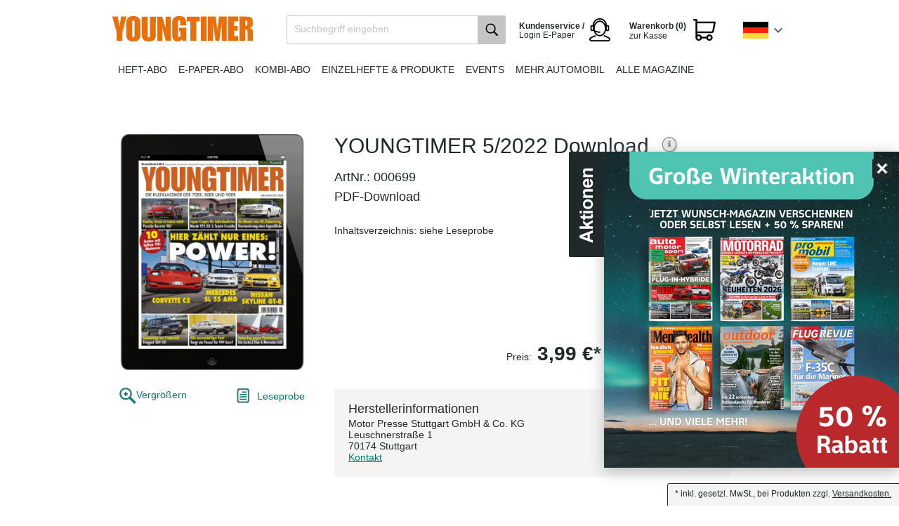

--- FILE ---
content_type: text/html; charset=UTF-8
request_url: https://shop.motorpresse.de/zeitschriften/automobil/youngtimer/einzelhefte/digital/youngtimer-5-2022-download.html
body_size: 10086
content:
<!DOCTYPE HTML>

<html lang="de">
    <head>
                                                <title>YOUNGTIMER 5/2022 Download | Offizieller MOTOR PRESSE Shop</title>
        <meta http-equiv="Content-Type" content="text/html; charset=UTF-8">
    <!--[if IE]>
    <meta http-equiv="X-UA-Compatible" content="IE=9" >
    <![endif]-->
                    <meta name="description" content="YOUNGTIMER 5/2022 Download - Inhaltsverzeichnis: siehe Leseprobe">
        
    
    

    <meta name="format-detection" content="telephone=no">

                <link rel="canonical" href="https://shop.motorpresse.de/zeitschriften/automobil/youngtimer/einzelhefte/digital/youngtimer-5-2022-download.html">
        <link rel="shortcut icon" href="https://shop.motorpresse.de/out/bds_motorpresse/img/favicon.ico">

            
                    
                    
                
        
        
    

    
            

    <base href="https://shop.motorpresse.de/">

        
        <link rel="alternate" href="https://shop.motorpresse.de/" hreflang="de" >
        <link rel="alternate" href="https://shop-at.motorpresse.de/" hreflang="de-AT" >
        <link rel="alternate" href="https://shop-ch.motorpresse.de/" hreflang="de-CH" >

        <link rel="stylesheet" type="text/css" href="https://shop.motorpresse.de/out/bds_verlagsedition/src/css/general.min.css?1763481035" />
<link rel="stylesheet" type="text/css" href="https://shop.motorpresse.de/out/bds_motorpresse/src/css/styles.min.css?1758000438" />
<!--[if IE 7]><link rel="stylesheet" type="text/css" href="https://shop.motorpresse.de/out/bds_motorpresse/src/css/ie7.css?1758000350"><![endif]-->
<!--[if IE 8]><link rel="stylesheet" type="text/css" href="https://shop.motorpresse.de/out/bds_motorpresse/src/css/ie8.css?1758000350"><![endif]-->
<!--[if IE 9]><link rel="stylesheet" type="text/css" href="https://shop.motorpresse.de/out/bds_motorpresse/src/css/ie9.css?1758000350"><![endif]-->

        




                    <script type="text/javascript">
	var webtrekkConfig = {
        tiDomain: "responder.wt-safetag.com",
        tiId: "481237282693884"
	};
</script>            <!-- Webtrekk, (c) www.webtrekk.com -->
<script type="text/javascript">
    window._ti = window._ti || {};
                            window._ti["contentId"] = "Produkte.Produkt_Details.Produkt_Details";
                                                        window._ti["product"] = "000699-5-2022";
                                                                window._ti["productCategory"] = {
                                    "1": "Einzelheft"                            };
                                                window._ti["productStatus"] = "view";
                                                                        window._ti["customParameter"] = {
                                    "2": "YOUNGTIMER 5/2022 Download",                                    "3": "E-Paper",                                    "7": "Einzelheft",                                    "1": "motor presse DE",                                    "10": "YOUNGTIMER",                                    "8": "desktop"                            };
                                                                window._ti["customEcommerceParameter"] = {
                                    "8": "E-Paper",                                    "9": "motor presse DE",                                    "11": "YOUNGTIMER 5/2022 Download",                                    "18": "YOUNGTIMER",                                    "20": "Einzelheft",                                    "21": "Digital",                                    "22": "Standard",                                    "16": "desktop"                            };
                                window._ti["currency"] = "EUR";
                                    </script>        
                            <!-- Google Analytics asynchronous tracking -->
            <script type="text/javascript">
                </script>
<link rel="preload" href="https://4syrez5frm.kameleoon.eu/kameleoon.js" as="script">
<script type="text/javascript">
    // Duration in milliseconds to wait while the Kameleoon application file is loaded
    var kameleoonLoadingTimeout = 1000;

    window.kameleoonQueue = window.kameleoonQueue || [];
    window.kameleoonStartLoadTime = new Date().getTime();
    if (! document.getElementById("kameleoonLoadingStyleSheet") && ! window.kameleoonDisplayPageTimeOut)
    {
        var kameleoonS = document.getElementsByTagName("script")[0];
        var kameleoonCc = "* { visibility: hidden !important; background-image: none !important; }";
        var kameleoonStn = document.createElement("style");
        kameleoonStn.type = "text/css";
        kameleoonStn.id = "kameleoonLoadingStyleSheet";
        if (kameleoonStn.styleSheet)
        {
            kameleoonStn.styleSheet.cssText = kameleoonCc;
        }
        else
        {
            kameleoonStn.appendChild(document.createTextNode(kameleoonCc));
        }
        kameleoonS.parentNode.insertBefore(kameleoonStn, kameleoonS);
        window.kameleoonDisplayPage = function(fromEngine)
        {
            if (!fromEngine)
            {
                window.kameleoonTimeout = true;
            }
            if (kameleoonStn.parentNode)
            {
                kameleoonStn.parentNode.removeChild(kameleoonStn);
            }
        };
        window.kameleoonDisplayPageTimeOut = window.setTimeout(window.kameleoonDisplayPage, kameleoonLoadingTimeout);
    }
</script>
<script type="text/javascript" src="//4syrez5frm.kameleoon.eu/kameleoon.js" async="true"></script>
            </script>
        
                            <meta name="google-site-verification" content="2lrB24ExKsAQEPaUhhq1Hd0AtDVlwLSfbVDFzhqIJ3c" />
<meta name="facebook-domain-verification" content="xeqd3ubul8smgpzjcqt13ur9j7oc2w" />
<meta name="google-site-verification" content="Bt5r_2EVvjw1_0Fdym0G4ww0TnYl-hqJZP1jPReZsd4" />

<!-- Initialize datalayer object -->
<script>
window.dataLayer = window.dataLayer || [];
</script>

<!-- Google Consent Mode -->
<script>
  window.dataLayer = window.dataLayer || [];
  function gtag() { dataLayer.push(arguments); }
  gtag('consent', 'default', {
    'ad_user_data': 'denied',
    'ad_personalization': 'denied',
    'ad_storage': 'denied',
    'analytics_storage': 'denied',
    'wait_for_update': 500,
  });
  </script> 
<!-- End Google Consent Mode -->

<!-- Google Tag Manager -->
<script>(function(w,d,s,l,i){w[l]=w[l]||[];w[l].push({'gtm.start':
new Date().getTime(),event:'gtm.js'});var f=d.getElementsByTagName(s)[0],
j=d.createElement(s),dl=l!='dataLayer'?'&l='+l:'';j.async=true;j.src=
'https://t.shop.motorpresse.de/gtm.js?id='+i+dl;f.parentNode.insertBefore(j,f);
})(window,document,'script','dataLayer','GTM-KCPRHDC');</script>
<!-- End Google Tag Manager -->


<!-- Start load Source Point -->
 
<script>"use strict";function _typeof(t){return(_typeof="function"==typeof Symbol&&"symbol"==typeof Symbol.iterator?function(t){return typeof t}:function(t){return t&&"function"==typeof Symbol&&t.constructor===Symbol&&t!==Symbol.prototype?"symbol":typeof t})(t)}!function(){var t=function(){var t,e,o=[],n=window,r=n;for(;r;){try{if(r.frames.__tcfapiLocator){t=r;break}}catch(t){}if(r===n.top)break;r=r.parent}t||(!function t(){var e=n.document,o=!!n.frames.__tcfapiLocator;if(!o)if(e.body){var r=e.createElement("iframe");r.style.cssText="display:none",r.name="__tcfapiLocator",e.body.appendChild(r)}else setTimeout(t,5);return!o}(),n.__tcfapi=function(){for(var t=arguments.length,n=new Array(t),r=0;r<t;r++)n[r]=arguments[r];if(!n.length)return o;"setGdprApplies"===n[0]?n.length>3&&2===parseInt(n[1],10)&&"boolean"==typeof n[3]&&(e=n[3],"function"==typeof n[2]&&n[2]("set",!0)):"ping"===n[0]?"function"==typeof n[2]&&n[2]({gdprApplies:e,cmpLoaded:!1,cmpStatus:"stub"}):o.push(n)},n.addEventListener("message",(function(t){var e="string"==typeof t.data,o={};if(e)try{o=JSON.parse(t.data)}catch(t){}else o=t.data;var n="object"===_typeof(o)&&null!==o?o.__tcfapiCall:null;n&&window.__tcfapi(n.command,n.version,(function(o,r){var a={__tcfapiReturn:{returnValue:o,success:r,callId:n.callId}};t&&t.source&&t.source.postMessage&&t.source.postMessage(e?JSON.stringify(a):a,"*")}),n.parameter)}),!1))};"undefined"!=typeof module?module.exports=t:t()}();</script>
 
<script>
    window._sp_queue = [];
    window._sp_ = {
        config: {
            accountId: 217,                                 /* The account id */
            baseEndpoint: 'https://consent.shop.motorpresse.de',   /* Replace with custom cname if exists */
            campaignEnv: 'prod',                           /* The campaig environment ('stage' or 'prod', defaults to 'prod') */
            propertyHref: 'https://shop.motorpresse.de',           /* Use this if you want to use it on another domain as configured in the property */
            joinHref: true,                                 /* Required to work with different domain */
            gdpr: {
                consentLanguage: 'de',                       /* Standard language of the consent-layer */
                groupPmId: '898026'                         /* The ID of the privacy manager -> This is required to review the privcy UI ( Replace with property specific ID) */
            },
            events: {
                onMessageChoiceSelect: function() {},
                onMessageReady: function() {},
                onMessageChoiceError: function() {},
                onPrivacyManagerAction: function() {},
                onPMCancel: function() {},
                onMessageReceiveData: function() {},
                onSPPMObjectReady: function() {},
                onConsentReady: function (consentUUID, euconsent) {},
                onError: function() {
                    console.log('[event] onError', arguments);
                },
            }
        }
    }
</script>
 
<script src='https://consent.shop.motorpresse.de/unified/wrapperMessagingWithoutDetection.js' async>  /* Replace the host with custom cname if exists */
</script>
 
<!-- End load Source Point -->



<!-- Start Process Source Point Logic -->
  
<script>
function fetchCustomVendors(data)  {
    /* Extract the consent information from custom Vendors
       Args:
           data (object): The response object from the __tcfapi('getCustomVendorConsents' endpoint
       Returns:
           (object): Object with consentedVendorIds 
    */
    var consentedVendorIds = Object.keys(data.grants).filter((grant) => data.grants[grant].vendorGrant) || [];
    return {
       consentedVendorIds,
    };
}
 
 
function mergeConsents (tcData) {
    /* Merge the consent information from iab and custom vendors
       Args:
           tcdata (object): The response object from the __tcfapi('addEventListener' endpoint
       Returns:
           (array): Array containing the consent IDs
    */
    mergedConsents = [];
     
    /* At this point we could fetch consent information from the IAB vendor object (tcdata)
    But we do not do this, because the data from the custom vendors is sufficient
    mergedConsents.push(
    tcdata...
    ); */
 
    __tcfapi('getCustomVendorConsents', 2, (data, success) => {
        mergedConsents.push(
            ...fetchCustomVendors(data).consentedVendorIds
        );
    });
    return mergedConsents
}
  
  
function pushConsentToDL (consentArray) {
    /* Push the
       Args:
           (array): Array containing the consent IDs
    */
    let separator = "|";
    let data = {
        event: "consentUpdated",
        consentGrantedVendorIds: consentArray.join(separator),
        nConsentedVendors: consentArray.length
    };
    window.dataLayer = window.dataLayer || [];
    window.dataLayer.push(data);
}
  
  
__tcfapi('addEventListener', 2, function(tcdata, success) {
    if(success) {
        if (tcdata.eventStatus === 'useractioncomplete') {
            pushConsentToDL(mergeConsents(tcdata));
        } else if (tcdata.eventStatus === 'tcloaded') {
            pushConsentToDL(mergeConsents(tcdata));
        } else if (tcdata.eventStatus === 'cmpuishown') {}
    }
});
</script>
<!-- End Process Source Point Logic -->
            </head>
  <!-- OXID eShop Enterprise Edition, Shopping Cart System (c) OXID eSales AG 2003 - 2025 - https://www.oxid-esales.com -->
    <body>

		                    <!-- Google Tag Manager (noscript) -->
<noscript><iframe src="https://t.shop.motorpresse.de/ns.html?id=GTM-KCPRHDC"
height="0" width="0" style="display:none;visibility:hidden"></iframe></noscript>
<!-- End Google Tag Manager (noscript) -->
        
                                
<div id="header" >
        <div id="headerTopLine">
                                </div>
        <div id="headerTopics">
            <div itemscope itemtype="https://schema.org/Organization">
                <a itemprop="url"
                    id="homeLink"
                    href="https://shop.motorpresse.de/zeitschriften/automobil/youngtimer/abo-print.html"
                    title="MOTOR PRESSE Deutschland Aboshop"
                >
                    <img itemprop="logo"
                        src="https://shop.motorpresse.de/out/bds_motorpresse/img/brand-logos/youngtimer.png"
                        alt="MOTOR PRESSE Deutschland Aboshop"
                    >
                </a>
            </div>

                			



<ul id="mainNav" class="clearfix">
            
                                    <li>
                    <a href="https://shop.motorpresse.de/zeitschriften/automobil/youngtimer/abo-print.html"
                                              class=""
                    >
                        Heft-Abo
                    </a>
                </li>
                                                <li>
                    <a href="https://shop.motorpresse.de/zeitschriften/automobil/youngtimer/abo-digital.html"
                                              class=""
                    >
                        E-Paper-Abo
                    </a>
                </li>
                                                <li>
                    <a href="https://shop.motorpresse.de/zeitschriften/automobil/youngtimer/abo-kombi.html"
                                              class=""
                    >
                        Kombi-Abo
                    </a>
                </li>
                                                <li>
                    <a href="/zeitschriften/automobil/youngtimer/einzelhefte/"
                                              class=""
                    >
                        Einzelhefte & Produkte
                    </a>
                </li>
                                                <li>
                    <a href="https://shop.motorpresse.de/zeitschriften/automobil/youngtimer/events/"
                                              class=""
                    >
                        Events
                    </a>
                </li>
                                                <li>
                    <a href="https://shop.motorpresse.de/zeitschriften/automobil/"
                                              class=""
                    >
                        Mehr Automobil
                    </a>
                </li>
                                                <li>
                    <a href="/"
                                              class=""
                    >
                        Alle Magazine
                    </a>
                </li>
                        
    <li class="countryChoice">
        <div id="jq_countryBox" class="countryBox">
                            <div class="countryBoxActiveFlag germany"></div>
                                        <div class="countryMenu">
                                                        <a href="https://shop-ch.motorpresse.de/"
                   title="Schweiz"
                   class="countryMenuItem switzerland clearfix"
                >
                    <div class="countryMenuItemFlag"></div>
                    <div class="countryMenuItemLabel">ch</div>
                </a>
                                                <a href="https://shop-at.motorpresse.de/"
                   title="Österreich"
                   class="countryMenuItem austria clearfix"
                >
                    <div class="countryMenuItemFlag"></div>
                    <div class="countryMenuItemLabel">at</div>
                </a>
                    
                    <a href="https://shop.motorpresse.de/?cl=content&amp;oxloadid=bds_content_seite"
               title="EU"
               class="countryMenuItem eu clearfix"
            >
                <div class="countryMenuItemFlag"></div>
                <div class="countryMenuItemLabel">EU</div>
            </a>
            </div>
</div>

    </li>

    <li class="toBasket">
        





            <span class="basketLink isEmpty" title="Der Warenkorb ist leer.">
            <span id="miniBasket">
                            <span class="miniBasketLink clearfix">
                    <span class="head">Warenkorb (0) </span>
                    <span class="linkText" >zur Kasse</span>
                </span>
                    </span>
            </span>
    

            </li>

    <li class="epaper-login">
        <a href="/kundenservice/" rel="nofollow" target="_self">
            <span class="head">Kundenservice / </span>
            <span class="text">Login E-Paper</span>
        </a>
    </li>

    <li class="search">
        
    
    
    <div id="searchBox" class="clearfix">
        <form class="search" action="https://shop.motorpresse.de/index.php?" method="get" name="search">
            <input type="hidden" name="stoken" value="9CAF7171" /><input type="hidden" name="sid" value="e3edo3cgnfgp8ntlkte1it0qmr" />
<input type="hidden" name="lang" value="0" />
            <input type="hidden" name="cl" value="search">
            
                <label for="searchParam" class="innerLabel">Suchbegriff eingeben</label>
                <input class="textbox" type="text" id="searchParam" name="searchparam" value="">
            
            <input class="searchSubmit" type="submit" value="" id="searchSubmit">
        </form>
    </div>    </li>
</ul>    		    	</div>
    </div>
    
    
            


    



    
    <div id="container" class="">
        <div id="content" class="clearfix ">
                                                  <div id="mainContent" class="">
                                            

              
                            
                                
  




  <div id="fb-root"></div>
        
    
    <!-- Back to overview link moved to breadcrumb -->
    
  
    <!-- Details Container -->
    <div class="teaser teaserDetail  roundCorners box shadow">
                                                                                                                      

                 <div id="productinfo" class="clearfix" itemscope itemtype="http://schema.org/Product">
            <div id="productsMain">
                <div class="bonusDetailsContainer clearfix">
        <form class="publisherChoose clearfix" method="post" action="https://shop.motorpresse.de/index.php?">
            <input type="hidden" name="cl" value="bdse_publisher_subscriptions" />
            <input type="hidden" name="fnc" value="" />
            <input type="hidden" name="am" value="1" />
            <input type="hidden" name="productid" value="0b9cba1704cda2dc627eeac923b96180" />

                            <input type="hidden" name="wt_title" id="wt_title" value="YOUNGTIMER 5/2022 Download" />
                <input type="hidden" name="wt_artnum" id="wt_artnum" value="000699" />
                <input type="hidden" name="wt_client" id="wt_client" value="motor presse DE" />
            
            
            <div class="bonusInfoBox clearfix">
                <div class="bonusDetailsLeft floatLeft">
                                        
                    <div class="bonusProductImage picture showBonusOverlayZoomImage">
                                                    <img id="bds_overlaypic" src="https://shop.motorpresse.de/out/pictures/generated/product/1/320_400_100/youngtimer-00699-5-2022-2022-07-05-digital.png" width="230" alt="YOUNGTIMER 5/2022 Download ">
                                            </div>
                    <div>
                        <div class="productImageActions clearfix">
                            <a class="bonusZoomLink product floatRight showBonusOverlayZoomImage">
                                Vergrößern
                            </a>
                                                            <a class="readingSample" href="https://digital.motorpresse.de/leseprobe/00699/2022/5" target="_blank" rel="noopener">Leseprobe</a>
                                                    </div>

                                                <div id="morePicsContainer" class="bonusProductMoreImages">
                                                        
                                                    </div>
                                            </div>
                </div>

                <div class="bonusDetailsRight boxShadow border floatRight">
                    <div class="bonusDetailsRightGradient gradient">
                        <div class="bonusHeadOverlay">
                            <div class="headlineBox clearfix">
                                <h1 itemprop="name">
                                    YOUNGTIMER 5/2022 Download

                                                                            <a class="attributesForBasket jq_more" href="#" rel=https://shop.motorpresse.de/zeitschriften/automobil/youngtimer/einzelhefte/digital/youngtimer-5-2022-download.html?blnobuttons=true&amp;blShowAttributes=true&amp;blNoDetails=true>Weitere Informationen</a>
                                                                    </h1>

                                                                    <span class="articleNumber">ArtNr.: 000699</span>
                                                            </div>

                            
                                                            <p class="shortDesc">PDF-Download</p>
                                                    </div>

                                                                            
                                                    <div id="bonusDescription" class="bonusDescription">
                                <div id="bonusHeight">
                                    <p><br>
Inhaltsverzeichnis: siehe Leseprobe</p>
                                </div>
                            </div>
                        
                        <div class="bonusDescriptionExpand">
                            <a href="#" id="expandBonusDesc" class="link bonusDescriptionExpandLink">Weitere Informationen</a>
                        </div>

                        
                        
                                                    <div class="bonusButtonBox clearfix">
                                <div class="clearfix floatRight">
                                    <div class="bonusOverlayPrice floatLeft">

                                                                                                                            <p class="price"><span>Preis:</span> 3,99&nbsp;€* <meta itemprop="priceCurrency" content="EUR"> </p>
                                                                            </div>

                                                                        <div class="btnBox floatLeft">
                                        <a class="btn jq_webtrekk_add" href="https://shop.motorpresse.de/zeitschriften/automobil/youngtimer/einzelhefte/digital/youngtimer-5-2022-download.html?fnc=tobasket&amp;aid=0b9cba1704cda2dc627eeac923b96180&amp;am=1">in den Warenkorb<span class="btnArrow"></span></a>
                                    </div>
                                                                    </div>
                            </div>
                        
                                                                <div class="manufacturerInformation">
                            <div class="additionalProductSubscriptionDesc"><h3 style="font-size: 18px; padding-bottom: 5px;">Herstellerinformationen</h3>
<p class="longDesc">
Motor Presse Stuttgart GmbH & Co. KG<br>
Leuschnerstraße 1<br>
70174 Stuttgart<br>
<a href="https://shop.motorpresse.de/index.php?cl=contact" rel="nofollow" target="_self">Kontakt</a></div>
</p>
                        </div>
                                        </div>
                </div>
            </div>
        </form>
    </div>

    <div id="#bonusOverlayZoomImageContainer">
        <div class="bonusOverlayZoomImageContainer" style="display:none">
            <div class="productZoomImage">
                                    <img src="https://shop.motorpresse.de/out/pictures/generated/product/1/690_690_100/youngtimer-00699-5-2022-2022-07-05-digital.png" title="" alt="" />
                            </div>

                    </div>
    </div>


        




    

    

        </div>
    </div>    </div>

    
    

              
                          </div>

                                      </div>
                    </div>

            <div id="advantagesSection">
    <div class="advantagesSectionContent">
        <h3>Ihre Abo Vorteile</h3>

        <p>Lesen Sie Ihre Lieblingszeitschrift als Heft oder E-Paper Ausgabe - mit  <strong>vielen Vorteilen</strong></p>

        <ul class="advantageList">
            <li>
                <div class="advantage">
                    <img src="https://shop.motorpresse.de/out/bds_motorpresse/img/icon-liefergarantie.png">
                    <p>
                        <strong>Liefergarantie</strong><br>
                        Keine Ausgabe verpassen
                    </p>
                </div>
            </li>
            <li>
                <div class="advantage">
                    <img src="https://shop.motorpresse.de/out/bds_motorpresse/img/icon-versandkostenfrei.png">
                    <p>
                        <strong>Versandkostenfrei</strong><br>
                        Lieferung frei Haus
                    </p>
                </div>
            </li>
            <li>
                <div class="advantage">
                    <img src="https://shop.motorpresse.de/out/bds_motorpresse/img/icon-wunschpraemie.png">
                    <p>
                        <strong>Wunschprämie</strong><br>
                        Geschenk inklusive
                    </p>
                </div>
            </li>
            <li>
                <div class="advantage">
                    <img src="https://shop.motorpresse.de/out/bds_motorpresse/img/icon-digitale-ausgabe.png">
                    <p>
                        <strong>E-Paper Ausgaben</strong><br>
                        Als App oder E-Paper verfügbar
                    </p>
                </div>
            </li>
        </ul>
    </div>
</div>    
        
        
        

        
                                                                                
        <!-- Footer with 3 rows -->

        <div id="footer">
            <div id="footerTopics" class="clearfix">
                <div class="col1">
                    <h3>Über den MOTOR PRESSE Deutschland Aboshop</h3>
                    <ul>
                                                    <li><a href="https://shop.motorpresse.de/impressum/" target="_self">Impressum</a></li>
                                                                                                            <li><a href="https://shop.motorpresse.de/agb/" rel="nofollow" target="_self">AGB</a></li>
                                                                                                        <li><a href="https://shop.motorpresse.de/datenschutz/" rel="nofollow" target="_self">Datenschutz</a></li>
                        
                        <li><a href="javascript:void(0);" onclick="try { __tcfapi('showConsentManager', 2); } catch (error) { window._sp_.gdpr.loadPrivacyManagerModal(); }">Tracking-Einstellungen</a></li>

                                                    <li><a href="https://shop.motorpresse.de/versand-zahlung/" rel="nofollow" target="_self">Versand und Zahlung</a></li>
                                                                            <li><a href="https://shop.motorpresse.de/widerrufsrecht/" rel="nofollow" target="_self">Widerrufsrecht</a></li>
                                                
                        <li><a href="/kundenservice/" rel="nofollow" target="_self">Kontakt</a></li>
                        <li><a href="/vertraege-hier-kuendigen/" rel="nofollow" target="_self">Verträge hier kündigen</a></li>
                        <li><a href="/erklaerung-zur-barrierefreiheit/" rel="nofollow" target="_self">Erklärung zur Barrierefreiheit</a></li>
                    </ul>

                                            <!-- agb layer code not required-->
                                    </div>

                <div class="col2">
                    <h3>Unsere Zeitschriften-Kategorien</h3>
                                                                <ul class="halfSize">
                                                                                                                                                                        <li>
                                        <a href="https://shop.motorpresse.de/zeitschriften/automobil/">
                                            Automobil
                                        </a>
                                    </li>
                                                                                                                                                                                                        <li>
                                        <a href="https://shop.motorpresse.de/zeitschriften/motorrad/">
                                            Motorrad
                                        </a>
                                    </li>
                                                                                                                                                                                                        <li>
                                        <a href="https://shop.motorpresse.de/zeitschriften/camping-caravaning/">
                                            Camping &amp; Caravaning
                                        </a>
                                    </li>
                                                                                                                                                                                                        <li>
                                        <a href="https://shop.motorpresse.de/zeitschriften/lifestyle/">
                                            Lifestyle
                                        </a>
                                    </li>
                                                                                                                                                                                                        <li>
                                        <a href="https://shop.motorpresse.de/zeitschriften/sport-freizeit/">
                                            Sport &amp; Freizeit
                                        </a>
                                    </li>
                                                                                                                                                                                                        <li>
                                        <a href="https://shop.motorpresse.de/zeitschriften/luftfahrt/">
                                            Luftfahrt
                                        </a>
                                    </li>
                                                                                    </ul>
                                                            <ul class="halfSize">
                                          </ul>
                </div>

                <div data-nosnippet class="col3">
                    <h3><a href="/kundenservice/">Service & Kontakt</a></h3>
                    <div class="footerHotline">
                        <h4>0781 639 6657</h4>
                        <h5>Mo-Fr 8-18 Uhr</h5>
                    </div>
                    <div class="footerHotlineNotice">
                        dieser Anruf kostet € 0,20/Verbindung aus allen deutschen Netzen.
                    </div>

                    <div class="epaper-login">
                        <h3>
                            <a href="https://digital.motorpresse.de/login" target="_blank" rel="noopener">
                                Login E-Paper
                            </a>
                        </h3>
                    </div>
                    <div class="footer-geschenkurkunde">
                        <h3>
                            <a href="geschenkurkunden" target="_blank" rel="noopener">
                                Geschenkurkunden
                            </a>
                        </h3>
                    </div>
                </div>
            </div>
                            <div id="sideDescription">
                    <div id="footerTopicsPayment" class="clearfix">
    <div class="col2">
        <div class="footerTopicsPaymentHeadline03">
            <img alt="Rechnung" title="Rechnung" src="/out/pictures/ddmedia/rechnung-logo.png" width="70" height="37">
            <img alt="Paypal" title="Paypal" src="/out/pictures/ddmedia/paypal-logo.png" width="70" height="37">
            <img alt="Lastschrift" title="Lastschrift" src="/out/pictures/ddmedia/bankeinzug-logo.png" width="70" height="37">
            <img alt="Visa" title="Visa" src="/out/pictures/ddmedia/visa-logo.png" width="70" height="37">
            <img alt="Mastercard" title="Mastercard" src="/out/pictures/ddmedia/mastercard-logo.png" width="70" height="37">
        </div>
    </div>
    <div class="col1">
        <div class="footerTopicsPaymentHeadline01">
            <img alt="SSL-Verschlüsselung Logo" src="/out/pictures/ddmedia/ssl-logo.png" width="80" height="40" style="border: none; margin: 0">
            <br>
        </div>
    </div>
</div>

                </div>
                                        <div id="sideDescription">
                    <p>Die MOTOR PRESSE STUTTGART und MOTOR PRESSE HAMBURG sind führende Special-Interest-Medienhäuser und auch international mit Lizenzausgaben sowie Syndikationen in 20 Ländern rund um die Welt verlegerisch aktiv. Die Gruppe publiziert rund 80 Zeitschriften, darunter auto motor und sport, MOTORRAD, Men's Health, MOUNTAINBIKE, promobil, FLUGREVUE und viele, auch digitale, Special Interest Medien. Mit unseren starken Medienmarken rund um die Themen Auto, Motorrad, Luft- und Raumfahrt, Sport und Lifestyle begeistern wir unsere Fans getreu dem Motto „Spezialisiert auf Leidenschaft“.</p>
<p>&nbsp;</p>
<p>Sie erhalten in unserem Shop Zeitschriften-Abonnements, Einzel- und Sonderausgaben sowie weitere Produkte unserer Marken. Abonnieren Sie Ihre Lieblingszeitschrift in gedruckter oder E-Paper Form zu flexiblen Laufzeiten und sichern Sie sich dabei eine attraktive Prämie. Empfehlen Sie Ihre Lieblingstitel an Freunde weiter oder machen Sie Ihren Liebsten eine Freude mit unseren Geschenkabos. Unsere Zeitschriften können Sie sich bequem nach Hause liefern lassen oder als E-Paper, Online oder in unseren Apps lesen. Bei Fragen zu unseren Zeitschriften oder Ihrem Abonnement ist unser Kundenservice mit "Leidenschaft" für Sie da.&nbsp;</p>
                </div>
                    </div>

        <!-- Footer Navigation -->

        <div id="footerNav">
            <div id="footerNavTopics" class="clearfix">
                <a id="homeLink" href="https://shop.motorpresse.de/"  title="MOTOR PRESSE Deutschland Aboshop"><img src="https://shop.motorpresse.de/out/bds_motorpresse/img/val-logo-small.png" alt="MOTOR PRESSE Deutschland Aboshop"></a>
                <div class="copyright">© 2025 Motor Presse Stuttgart</div>
            </div>
        </div>

                                    
    

    	    	        <div id="incVatMessage">* <span class="deliveryInfo">inkl. gesetzl. MwSt., bei Produkten zzgl. <a href="https://shop.motorpresse.de/versand-zahlung/" rel="nofollow">Versandkosten.</a></span></div>
	        

                
                
                            
                    


        
        <!--[if (gte IE 6)&(lte IE 8)]>
            
        <![endif]-->

        

                    
            <div id="jq_stickyAd" class="stickyAd open"><div id="stickyadbanner"><a href="https://shop.motorpresse.de/https://shop.motorpresse.de/winter-aktion-2025-beilage/?hnr=intern.buehne.mps.50-prozent-rabatt-winter" target="_blank" rel="noopener"><img width="420" height="450" src="https://shop.motorpresse.de/out/pictures/banner/mpsverbundaktionwinter2025stickyad.png" alt="Große Winteraktion - Verbund" title="Große Winteraktion - Verbund" /></a></div></div>
    

        
        <script type="text/javascript" src="https://shop.motorpresse.de/out/bds_motorpresse/src/js/js-pack.min.js?1758000450"></script>
<script type="text/javascript" src="https://shop.motorpresse.de/out/bds_verlagsedition/src/js/slick.min.js?1763481037"></script>
<script type="text/javascript" src="https://shop.motorpresse.de/out/bds_verlagsedition/src/js/bdsb_search/solrsuggest.min.js?1763481035"></script>
<script type="text/javascript" src="https://shop.motorpresse.de/out/bds_verlagsedition/src/js/widgets/oxmorepictures.js?1758000351"></script>
<script type="text/javascript" src="https://shop.motorpresse.de/out/bds_verlagsedition/src/js/widgets/oxtopmenu.min.js?1763481037"></script>
<script type="text/javascript" src="https://shop.motorpresse.de/out/bds_motorpresse/src/js/widgets/oxinnerlabel.min.js?1758000450"></script>
<script type="text/javascript" src="https://shop.motorpresse.de/out/bds_verlagsedition/src/js/widgets/oxequalizer.min.js?1763481037"></script>
<script type="text/javascript" src="https://shop.motorpresse.de/out/bds_verlagsedition/src/js/libs/IE9.js?1758000351"></script><script type='text/javascript'>$('#morePicsContainer').oxMorePictures();
var sLessInfoText='Weniger Informationen'; var sMoreInfoText='Weitere Informationen'; var basketlink='https://shop.motorpresse.de/zeitschriften/automobil/youngtimer/einzelhefte/digital/?listtype=';
$(document).ready(
        function(){
            $('#bonusOverlaySubmitLink').on('click',
                function(){
                    $(this).closest('form').submit();
                    return false;
                }
            );

            $('.bds_selectVariation').bind('change',
                function(e) {
                    var artid = this.options[this.selectedIndex].id;

                    $('#bds_overlaypic').attr('src',artid);
                    $('.bds_varicon').hide();
                    var selection = '.';
                    selection += this.options[this.selectedIndex].value;
                    $(selection).show();
                    $('.bonusOverlayZoomImageContainer img').attr('src',artid);

                    tobasket = basketlink;
                    tobasket +='&fnc=tobasket&aid='+this.options[this.selectedIndex].value+'&am=1';
                    $('.btn').attr('href',tobasket);

                    var label = this.options[this.selectedIndex].label;

                    label = label.split('|');
                    artnr = label[0];
                    price = label[1];
                    $('.bds_varprice').html(price);
                    $('.bds_artnum').html(artnr);

                }
            );

            $('.bds_varicon').bind('mouseover',
                function(e) {
                    $('#bds_overlaypic').attr('src',this.src);
                    $('.bonusOverlayZoomImageContainer img').attr('src',this.src);
                }
            );
        }
    );
$(document).ready(
            function(){
                $('#expandBonusDesc').parent().hide();
                hideExpander();

                $('#expandBonusDesc').bind('click',
                    function(e) {
                        var self = $(this);

                        if( self.hasClass('reduce') ){
                            $('.bonusDescription').animate({
                                'height' : '162px'
                            });

                            self.text(sMoreInfoText);
                            self.removeClass('reduce');
                        } else {
                            var height = $('#bonusHeight').outerHeight();
                            $('.bonusDescription').animate({
                                'height' : height
                            });

                            self.text(sLessInfoText);
                            self.addClass('reduce');
                        }

                        $('.bonusDetailsContainer .bonusDetailsRightGradient.gradient').height('auto');
                        $('#fancybox-content').height('auto');

                        return false;
                    }
                );
            }
        );
$(document).ready(
            function(){
                $('.showBonusOverlayZoomImage').on('click',
                    function(){
                        var content = $('.bonusOverlayZoomImageContainer').html();

                        $.fancybox({
                            'overlayShow'   : true,
                            'transitionIn'  : 'fade',
                            'transitionOut' : 'fade',
                            'content'       : content
                        });

                        return false;
                    }
                );
            }
        );
$('#navigation').oxTopMenu();
$(document).ready(function(){
    countryChoice('jq_countryBox');
  });
$( '#searchParam' ).oxInnerLabel();
$(document).ready(function(){
    $('.fullWidthStageSlider').slick({
      infinite: true,
      speed: 300,
      slidesToShow: 1,
      autoplay: true,
      autoplaySpeed: 5000,
    });
  });
$(function(){oxEqualizer.equalHeight($( '#panel dl' ));});
if (typeof SelligentDocumentReady == 'function') {
                SelligentDocumentReady()
            }
stickyAd('jq_stickyAd')</script>
        
<script type="text/javascript" src="https://shop.motorpresse.de/out/bds_verlagsedition/src/js/widgets/oxcountdown.min.js?1763481037"></script>
<script type="text/javascript" src="https://shop.motorpresse.de/out/bds_verlagsedition/src/js/widgets/oxminibasket.min.js?1763481037"></script>
<script type="text/javascript" src="https://shop.motorpresse.de/out/bds_verlagsedition/src/js/widgets/oxmodalpopup.min.js?1763481037"></script>
<script type="text/javascript" src="https://shop.motorpresse.de/out/bds_verlagsedition/src/js/widgets/oxmorepictures.js?1758000351"></script><script type='text/javascript'>$( '#miniBasket' ).oxMiniBasket();</script>

        
        

                                
        
<!-- GoogleTagManager has basket items start -->
<!-- GoogleTagManager has basket items end -->
    </body>
</html>

--- FILE ---
content_type: text/css
request_url: https://shop.motorpresse.de/out/bds_motorpresse/src/css/styles.min.css?1758000438
body_size: 41771
content:
@charset 'UTF-8';#fancybox-loading div,#fancybox-overlay,#fancybox-wrap{position:absolute;left:0;top:0}#fancybox-frame,#fancybox-img{width:100%;border:none;height:100%}#fancybox-loading{position:fixed;top:50%;left:50%;width:40px;height:40px;margin-top:-20px;margin-left:-20px;cursor:pointer;overflow:hidden;z-index:1104;display:none}#fancybox-loading div{width:40px;height:480px}#fancybox-overlay{width:100%;z-index:1100;display:none}#fancybox-tmp{padding:0;margin:0;border:0;overflow:auto;display:none}#fancybox-wrap{padding:20px;z-index:1101;outline:0;display:none}#fancybox-outer{position:relative;width:100%;height:100%;background:#fff}#fancybox-content{width:0;height:0;padding:0;outline:0;position:relative;overflow:hidden;z-index:1102;border:0 solid #fff}#fancybox-hide-sel-frame{position:absolute;top:0;left:0;width:100%;background:0 0;z-index:1101}#fancybox-close,.special-close{position:absolute;cursor:pointer;z-index:1103;display:none}#fancybox-error{color:#444;font:400 12px/20px Arial;padding:14px;margin:0}#fancybox-img{padding:0;margin:0;outline:0;line-height:0;vertical-align:top}#fancybox-frame{display:block}#fancybox-left,#fancybox-right{position:absolute;bottom:0;height:100%;width:35%;cursor:pointer;outline:0;z-index:1102;display:none}#fancybox-left{left:0}#fancybox-right{right:0}#fancybox-left-ico,#fancybox-right-ico{position:absolute;top:50%;left:-9999px;width:30px;height:30px;margin-top:-15px;cursor:pointer;z-index:1102;display:block}#fancybox-left:hover,#fancybox-right:hover{visibility:visible}.promoBox,.reveal-modal,.slick-loading .slick-slide,.slick-loading .slick-track{visibility:hidden}#fancybox-left:hover span{left:20px}#fancybox-right:hover span{left:auto;right:20px}.fancybox-bg{position:absolute;padding:0;margin:0;border:0;width:20px;height:20px;z-index:1001}#fancybox-bg-n{top:-20px;left:0;width:100%}#fancybox-bg-ne{top:-20px;right:-20px}#fancybox-bg-e{top:0;right:-20px;height:100%}#fancybox-bg-se{bottom:-20px;right:-20px}#fancybox-bg-s{bottom:-20px;left:0;width:100%}#fancybox-bg-sw{bottom:-20px;left:-20px}#fancybox-bg-w{top:0;left:-20px;height:100%}#fancybox-bg-nw{top:-20px;left:-20px}#fancybox-title{font-family:Helvetica;font-size:12px;z-index:1102}.fancybox-title-inside{padding-bottom:10px;text-align:center;color:#333;background:#fff;position:relative}.fancybox-title-outside{padding-top:10px;color:#fff}.fancybox-title-over{position:absolute;bottom:0;left:0;color:#FFF;text-align:left}#fancybox-title-over{padding:10px;display:block}.fancybox-title-float{position:absolute;left:0;bottom:-20px;height:32px}#fancybox-title-float-wrap{border:none;border-collapse:collapse;width:auto}#fancybox-title-float-wrap td{border:none;white-space:nowrap}#fancybox-title-float-left,#fancybox-title-float-right{padding:0 0 0 15px}#fancybox-title-float-main{color:#FFF;line-height:29px;font-weight:700;padding:0 0 3px}#fancybox-hide-sel-frame,.fancybox-ie6 #fancybox-bg-e,.fancybox-ie6 #fancybox-bg-w,.fancybox-ie6 #fancybox-left,.fancybox-ie6 #fancybox-right{height:expression(this.parentNode.clientHeight + "px")}#fancybox-loading.fancybox-ie6{position:absolute;margin-top:0;top:expression( (-20 + (document.documentElement.clientHeight ? document.documentElement.clientHeight/2 : document.body.clientHeight/2 ) + ( ignoreMe = document.documentElement.scrollTop ? document.documentElement.scrollTop : document.body.scrollTop )) + 'px')}.fancybox-ie .fancybox-bg{background:0 0!important}/*!
 * jQuery UI CSS Framework 1.8.20
 *
 * Copyright 2012, AUTHORS.txt (http://jqueryui.com/about)
 * Dual licensed under the MIT or GPL Version 2 licenses.
 * http://jquery.org/license
 *
 * http://docs.jquery.com/UI/Theming/API
 */.ui-helper-hidden{display:none}.ui-helper-hidden-accessible{position:absolute!important}.ui-helper-reset{margin:0;padding:0;border:0;outline:0;line-height:1.3;text-decoration:none;font-size:100%;list-style:none}.ui-helper-clearfix:after,.ui-helper-clearfix:before{content:"";display:table}.ui-helper-clearfix:after{clear:both}.ui-helper-clearfix{zoom:1}.ui-helper-zfix{width:100%;height:100%;top:0;left:0;position:absolute;opacity:0;filter:Alpha(Opacity=0)}.ui-state-disabled{cursor:default!important}.ui-icon{display:block;text-indent:-99999px;overflow:hidden;background-repeat:no-repeat}/*!
 * jQuery UI CSS Framework 1.8.20
 *
 * Copyright 2012, AUTHORS.txt (http://jqueryui.com/about)
 * Dual licensed under the MIT or GPL Version 2 licenses.
 * http://jquery.org/license
 *
 * http://docs.jquery.com/UI/Theming/API
 *
 * To view and modify this theme, visit http://jqueryui.com/themeroller/?ffDefault=Arial,sans-serif&fwDefault=bold&fsDefault=1.1em&cornerRadius=6px&bgColorHeader=cc0000&bgTextureHeader=03_highlight_soft.png&bgImgOpacityHeader=15&borderColorHeader=e3a1a1&fcHeader=ffffff&iconColorHeader=ffffff&bgColorContent=ffffff&bgTextureContent=01_flat.png&bgImgOpacityContent=75&borderColorContent=eeeeee&fcContent=333333&iconColorContent=cc0000&bgColorDefault=eeeeee&bgTextureDefault=04_highlight_hard.png&bgImgOpacityDefault=100&borderColorDefault=d8dcdf&fcDefault=004276&iconColorDefault=cc0000&bgColorHover=f6f6f6&bgTextureHover=04_highlight_hard.png&bgImgOpacityHover=100&borderColorHover=cdd5da&fcHover=111111&iconColorHover=cc0000&bgColorActive=ffffff&bgTextureActive=01_flat.png&bgImgOpacityActive=65&borderColorActive=eeeeee&fcActive=cc0000&iconColorActive=cc0000&bgColorHighlight=fbf8ee&bgTextureHighlight=02_glass.png&bgImgOpacityHighlight=55&borderColorHighlight=fcd3a1&fcHighlight=444444&iconColorHighlight=004276&bgColorError=f3d8d8&bgTextureError=08_diagonals_thick.png&bgImgOpacityError=75&borderColorError=cc0000&fcError=2e2e2e&iconColorError=cc0000&bgColorOverlay=a6a6a6&bgTextureOverlay=09_dots_small.png&bgImgOpacityOverlay=65&opacityOverlay=40&bgColorShadow=333333&bgTextureShadow=01_flat.png&bgImgOpacityShadow=0&opacityShadow=10&thicknessShadow=8px&offsetTopShadow=-8px&offsetLeftShadow=-8px&cornerRadiusShadow=8px
 */.ui-widget{font-family:Arial,sans-serif;font-size:1.1em}.ui-widget .ui-widget{font-size:1em}.ui-widget button,.ui-widget input,.ui-widget select,.ui-widget textarea{font-family:Arial,sans-serif;font-size:1em}.ui-widget-content{border:1px solid #eee;background:url(datepicker/images/ui-bg_flat_75_ffffff_40x100.png) 50% 50% repeat-x #fff;color:#333}.ui-widget-content a{color:#333}.ui-widget-header{border:1px solid #e3a1a1;background:50% 50% repeat-x #EB443F;color:#fff;font-weight:700}.ui-widget-header a{color:#fff}.ui-state-default,.ui-widget-content .ui-state-default,.ui-widget-header .ui-state-default{border:1px solid #d8dcdf;background:url(datepicker/images/ui-bg_highlight-hard_100_eeeeee_1x100.png) 50% 50% repeat-x #eee;font-weight:700;color:#666}.ui-state-default a,.ui-state-default a:link,.ui-state-default a:visited{color:#666;text-decoration:none}.ui-state-focus,.ui-state-hover,.ui-widget-content .ui-state-focus,.ui-widget-content .ui-state-hover,.ui-widget-header .ui-state-focus,.ui-widget-header .ui-state-hover{border:1px solid #cdd5da;background:url(datepicker/images/ui-bg_highlight-hard_100_f6f6f6_1x100.png) 50% 50% repeat-x #fff;font-weight:700;color:#111}.ui-state-hover a,.ui-state-hover a:hover{color:#111;text-decoration:none}.ui-state-active,.ui-widget-content .ui-state-active,.ui-widget-header .ui-state-active{border:1px solid #eee;background:url(datepicker/images/ui-bg_flat_65_ffffff_40x100.png) 50% 50% repeat-x #fff;font-weight:700;color:#EB443F}.ui-state-active a,.ui-state-active a:link,.ui-state-active a:visited{color:#EB443F;text-decoration:none}.ui-widget :active{outline:0}.ui-state-highlight,.ui-widget-content .ui-state-highlight,.ui-widget-header .ui-state-highlight{border:1px solid #fcd3a1;background:url(datepicker/images/ui-bg_glass_55_fbf8ee_1x400.png) 50% 50% repeat-x #fbf8ee;color:#444}.ui-state-highlight a,.ui-widget-content .ui-state-highlight a,.ui-widget-header .ui-state-highlight a{color:#444}.ui-state-error,.ui-widget-content .ui-state-error,.ui-widget-header .ui-state-error{border:1px solid #EB443F;background:url(datepicker/images/ui-bg_diagonals-thick_75_f3d8d8_40x40.png) 50% 50% #f3d8d8;color:#2e2e2e}.ui-state-error a,.ui-state-error-text,.ui-widget-content .ui-state-error a,.ui-widget-content .ui-state-error-text,.ui-widget-header .ui-state-error a,.ui-widget-header .ui-state-error-text{color:#2e2e2e}.ui-priority-primary,.ui-widget-content .ui-priority-primary,.ui-widget-header .ui-priority-primary{font-weight:700}.ui-priority-secondary,.ui-widget-content .ui-priority-secondary,.ui-widget-header .ui-priority-secondary{opacity:.7;filter:Alpha(Opacity=70);font-weight:400}.ui-state-disabled,.ui-widget-content .ui-state-disabled,.ui-widget-header .ui-state-disabled{opacity:.35;filter:Alpha(Opacity=35);background-image:none}.ui-icon,.ui-widget-content .ui-icon{background-image:url(datepicker/images/ui-icons_cc0000_256x240.png)}.ui-icon{width:16px;height:16px}.ui-widget-header .ui-icon{background-image:url(datepicker/images/ui-icons_ffffff_256x240.png)}.ui-state-active .ui-icon,.ui-state-default .ui-icon,.ui-state-focus .ui-icon,.ui-state-hover .ui-icon{background-image:url(datepicker/images/ui-icons_cc0000_256x240.png)}.ui-state-highlight .ui-icon{background-image:url(datepicker/images/ui-icons_004276_256x240.png)}.ui-state-error .ui-icon,.ui-state-error-text .ui-icon{background-image:url(datepicker/images/ui-icons_cc0000_256x240.png)}.ui-icon-carat-1-n{background-position:0 0}.ui-icon-carat-1-ne{background-position:-16px 0}.ui-icon-carat-1-e{background-position:-32px 0}.ui-icon-carat-1-se{background-position:-48px 0}.ui-icon-carat-1-s{background-position:-64px 0}.ui-icon-carat-1-sw{background-position:-80px 0}.ui-icon-carat-1-w{background-position:-96px 0}.ui-icon-carat-1-nw{background-position:-112px 0}.ui-icon-carat-2-n-s{background-position:-128px 0}.ui-icon-carat-2-e-w{background-position:-144px 0}.ui-icon-triangle-1-n{background-position:0 -16px}.ui-icon-triangle-1-ne{background-position:-16px -16px}.ui-icon-triangle-1-e{background-position:-32px -16px}.ui-icon-triangle-1-se{background-position:-48px -16px}.ui-icon-triangle-1-s{background-position:-64px -16px}.ui-icon-triangle-1-sw{background-position:-80px -16px}.ui-icon-triangle-1-w{background-position:-96px -16px}.ui-icon-triangle-1-nw{background-position:-112px -16px}.ui-icon-triangle-2-n-s{background-position:-128px -16px}.ui-icon-triangle-2-e-w{background-position:-144px -16px}.ui-icon-arrow-1-n{background-position:0 -32px}.ui-icon-arrow-1-ne{background-position:-16px -32px}.ui-icon-arrow-1-e{background-position:-32px -32px}.ui-icon-arrow-1-se{background-position:-48px -32px}.ui-icon-arrow-1-s{background-position:-64px -32px}.ui-icon-arrow-1-sw{background-position:-80px -32px}.ui-icon-arrow-1-w{background-position:-96px -32px}.ui-icon-arrow-1-nw{background-position:-112px -32px}.ui-icon-arrow-2-n-s{background-position:-128px -32px}.ui-icon-arrow-2-ne-sw{background-position:-144px -32px}.ui-icon-arrow-2-e-w{background-position:-160px -32px}.ui-icon-arrow-2-se-nw{background-position:-176px -32px}.ui-icon-arrowstop-1-n{background-position:-192px -32px}.ui-icon-arrowstop-1-e{background-position:-208px -32px}.ui-icon-arrowstop-1-s{background-position:-224px -32px}.ui-icon-arrowstop-1-w{background-position:-240px -32px}.ui-icon-arrowthick-1-n{background-position:0 -48px}.ui-icon-arrowthick-1-ne{background-position:-16px -48px}.ui-icon-arrowthick-1-e{background-position:-32px -48px}.ui-icon-arrowthick-1-se{background-position:-48px -48px}.ui-icon-arrowthick-1-s{background-position:-64px -48px}.ui-icon-arrowthick-1-sw{background-position:-80px -48px}.ui-icon-arrowthick-1-w{background-position:-96px -48px}.ui-icon-arrowthick-1-nw{background-position:-112px -48px}.ui-icon-arrowthick-2-n-s{background-position:-128px -48px}.ui-icon-arrowthick-2-ne-sw{background-position:-144px -48px}.ui-icon-arrowthick-2-e-w{background-position:-160px -48px}.ui-icon-arrowthick-2-se-nw{background-position:-176px -48px}.ui-icon-arrowthickstop-1-n{background-position:-192px -48px}.ui-icon-arrowthickstop-1-e{background-position:-208px -48px}.ui-icon-arrowthickstop-1-s{background-position:-224px -48px}.ui-icon-arrowthickstop-1-w{background-position:-240px -48px}.ui-icon-arrowreturnthick-1-w{background-position:0 -64px}.ui-icon-arrowreturnthick-1-n{background-position:-16px -64px}.ui-icon-arrowreturnthick-1-e{background-position:-32px -64px}.ui-icon-arrowreturnthick-1-s{background-position:-48px -64px}.ui-icon-arrowreturn-1-w{background-position:-64px -64px}.ui-icon-arrowreturn-1-n{background-position:-80px -64px}.ui-icon-arrowreturn-1-e{background-position:-96px -64px}.ui-icon-arrowreturn-1-s{background-position:-112px -64px}.ui-icon-arrowrefresh-1-w{background-position:-128px -64px}.ui-icon-arrowrefresh-1-n{background-position:-144px -64px}.ui-icon-arrowrefresh-1-e{background-position:-160px -64px}.ui-icon-arrowrefresh-1-s{background-position:-176px -64px}.ui-icon-arrow-4{background-position:0 -80px}.ui-icon-arrow-4-diag{background-position:-16px -80px}.ui-icon-extlink{background-position:-32px -80px}.ui-icon-newwin{background-position:-48px -80px}.ui-icon-refresh{background-position:-64px -80px}.ui-icon-shuffle{background-position:-80px -80px}.ui-icon-transfer-e-w{background-position:-96px -80px}.ui-icon-transferthick-e-w{background-position:-112px -80px}.ui-icon-folder-collapsed{background-position:0 -96px}.ui-icon-folder-open{background-position:-16px -96px}.ui-icon-document{background-position:-32px -96px}.ui-icon-document-b{background-position:-48px -96px}.ui-icon-note{background-position:-64px -96px}.ui-icon-mail-closed{background-position:-80px -96px}.ui-icon-mail-open{background-position:-96px -96px}.ui-icon-suitcase{background-position:-112px -96px}.ui-icon-comment{background-position:-128px -96px}.ui-icon-person{background-position:-144px -96px}.ui-icon-print{background-position:-160px -96px}.ui-icon-trash{background-position:-176px -96px}.ui-icon-locked{background-position:-192px -96px}.ui-icon-unlocked{background-position:-208px -96px}.ui-icon-bookmark{background-position:-224px -96px}.ui-icon-tag{background-position:-240px -96px}.ui-icon-home{background-position:0 -112px}.ui-icon-flag{background-position:-16px -112px}.ui-icon-calendar{background-position:-32px -112px}.ui-icon-cart{background-position:-48px -112px}.ui-icon-pencil{background-position:-64px -112px}.ui-icon-clock{background-position:-80px -112px}.ui-icon-disk{background-position:-96px -112px}.ui-icon-calculator{background-position:-112px -112px}.ui-icon-zoomin{background-position:-128px -112px}.ui-icon-zoomout{background-position:-144px -112px}.ui-icon-search{background-position:-160px -112px}.ui-icon-wrench{background-position:-176px -112px}.ui-icon-gear{background-position:-192px -112px}.ui-icon-heart{background-position:-208px -112px}.ui-icon-star{background-position:-224px -112px}.ui-icon-link{background-position:-240px -112px}.ui-icon-cancel{background-position:0 -128px}.ui-icon-plus{background-position:-16px -128px}.ui-icon-plusthick{background-position:-32px -128px}.ui-icon-minus{background-position:-48px -128px}.ui-icon-minusthick{background-position:-64px -128px}.ui-icon-close{background-position:-80px -128px}.ui-icon-closethick{background-position:-96px -128px}.ui-icon-key{background-position:-112px -128px}.ui-icon-lightbulb{background-position:-128px -128px}.ui-icon-scissors{background-position:-144px -128px}.ui-icon-clipboard{background-position:-160px -128px}.ui-icon-copy{background-position:-176px -128px}.ui-icon-contact{background-position:-192px -128px}.ui-icon-image{background-position:-208px -128px}.ui-icon-video{background-position:-224px -128px}.ui-icon-script{background-position:-240px -128px}.ui-icon-alert{background-position:0 -144px}.ui-icon-info{background-position:-16px -144px}.ui-icon-notice{background-position:-32px -144px}.ui-icon-help{background-position:-48px -144px}.ui-icon-check{background-position:-64px -144px}.ui-icon-bullet{background-position:-80px -144px}.ui-icon-radio-off{background-position:-96px -144px}.ui-icon-radio-on{background-position:-112px -144px}.ui-icon-pin-w{background-position:-128px -144px}.ui-icon-pin-s{background-position:-144px -144px}.ui-icon-play{background-position:0 -160px}.ui-icon-pause{background-position:-16px -160px}.ui-icon-seek-next{background-position:-32px -160px}.ui-icon-seek-prev{background-position:-48px -160px}.ui-icon-seek-end{background-position:-64px -160px}.ui-icon-seek-first,.ui-icon-seek-start{background-position:-80px -160px}.ui-icon-stop{background-position:-96px -160px}.ui-icon-eject{background-position:-112px -160px}.ui-icon-volume-off{background-position:-128px -160px}.ui-icon-volume-on{background-position:-144px -160px}.ui-icon-power{background-position:0 -176px}.ui-icon-signal-diag{background-position:-16px -176px}.ui-icon-signal{background-position:-32px -176px}.ui-icon-battery-0{background-position:-48px -176px}.ui-icon-battery-1{background-position:-64px -176px}.ui-icon-battery-2{background-position:-80px -176px}.ui-icon-battery-3{background-position:-96px -176px}.ui-icon-circle-plus{background-position:0 -192px}.ui-icon-circle-minus{background-position:-16px -192px}.ui-icon-circle-close{background-position:-32px -192px}.ui-icon-circle-triangle-e{background-position:-48px -192px}.ui-icon-circle-triangle-s{background-position:-64px -192px}.ui-icon-circle-triangle-w{background-position:-80px -192px}.ui-icon-circle-triangle-n{background-position:-96px -192px}.ui-icon-circle-arrow-e{background-position:-112px -192px}.ui-icon-circle-arrow-s{background-position:-128px -192px}.ui-icon-circle-arrow-w{background-position:-144px -192px}.ui-icon-circle-arrow-n{background-position:-160px -192px}.ui-icon-circle-zoomin{background-position:-176px -192px}.ui-icon-circle-zoomout{background-position:-192px -192px}.ui-icon-circle-check{background-position:-208px -192px}.ui-icon-circlesmall-plus{background-position:0 -208px}.ui-icon-circlesmall-minus{background-position:-16px -208px}.ui-icon-circlesmall-close{background-position:-32px -208px}.ui-icon-squaresmall-plus{background-position:-48px -208px}.ui-icon-squaresmall-minus{background-position:-64px -208px}.ui-icon-squaresmall-close{background-position:-80px -208px}.ui-icon-grip-dotted-vertical{background-position:0 -224px}.ui-icon-grip-dotted-horizontal{background-position:-16px -224px}.ui-icon-grip-solid-vertical{background-position:-32px -224px}.ui-icon-grip-solid-horizontal{background-position:-48px -224px}.ui-icon-gripsmall-diagonal-se{background-position:-64px -224px}.ui-icon-grip-diagonal-se{background-position:-80px -224px}.ui-corner-all,.ui-corner-left,.ui-corner-tl,.ui-corner-top{-moz-border-radius-topleft:6px;-webkit-border-top-left-radius:6px;-khtml-border-top-left-radius:6px;border-top-left-radius:6px}.ui-corner-all,.ui-corner-right,.ui-corner-top,.ui-corner-tr{-moz-border-radius-topright:6px;-webkit-border-top-right-radius:6px;-khtml-border-top-right-radius:6px;border-top-right-radius:6px}.ui-corner-all,.ui-corner-bl,.ui-corner-bottom,.ui-corner-left{-moz-border-radius-bottomleft:6px;-webkit-border-bottom-left-radius:6px;-khtml-border-bottom-left-radius:6px;border-bottom-left-radius:6px}.ui-corner-all,.ui-corner-bottom,.ui-corner-br,.ui-corner-right{-moz-border-radius-bottomright:6px;-webkit-border-bottom-right-radius:6px;-khtml-border-bottom-right-radius:6px;border-bottom-right-radius:6px}.ui-widget-overlay{filter:Alpha(Opacity=40)}.ui-widget-shadow{margin:-8px 0 0 -8px;padding:8px;background:url(datepicker/images/ui-bg_flat_0_333333_40x100.png) 50% 50% repeat-x #333;opacity:.1;filter:Alpha(Opacity=10);-moz-border-radius:8px;-khtml-border-radius:8px;-webkit-border-radius:8px;border-radius:8px}/*!
 * jQuery UI Datepicker 1.8.20
 *
 * Copyright 2012, AUTHORS.txt (http://jqueryui.com/about)
 * Dual licensed under the MIT or GPL Version 2 licenses.
 * http://jquery.org/license
 *
 * http://docs.jquery.com/UI/Datepicker#theming
 */.ui-datepicker{width:17em;padding:.2em .2em 0;display:none}.ui-datepicker .ui-datepicker-header{position:relative;padding:.2em 0}.ui-datepicker .ui-datepicker-next,.ui-datepicker .ui-datepicker-prev{position:absolute;top:2px;width:1.8em;height:1.8em}.ui-datepicker .ui-datepicker-next-hover,.ui-datepicker .ui-datepicker-prev-hover{top:1px}.ui-datepicker .ui-datepicker-prev{left:2px}.ui-datepicker .ui-datepicker-next{right:2px}.ui-datepicker .ui-datepicker-prev-hover{left:1px}.ui-datepicker .ui-datepicker-next-hover{right:1px}.ui-datepicker .ui-datepicker-next span,.ui-datepicker .ui-datepicker-prev span{display:block;position:absolute;left:50%;margin-left:-8px;top:50%;margin-top:-8px}.ui-datepicker .ui-datepicker-title{margin:0 2.3em;line-height:1.8em;text-align:center}.ui-datepicker .ui-datepicker-title select{font-size:1em;margin:1px 0}.ui-datepicker select.ui-datepicker-month-year{width:100%}.ui-datepicker select.ui-datepicker-month,.ui-datepicker select.ui-datepicker-year{width:49%}.ui-datepicker table{width:100%;font-size:.9em;border-collapse:collapse;margin:0 0 .4em}.ui-datepicker th{padding:.7em .3em;text-align:center;font-weight:700;border:0}.ui-datepicker td{border:0;padding:1px}.ui-datepicker td a,.ui-datepicker td span{display:block;padding:.2em;text-align:right;text-decoration:none}.ui-datepicker .ui-datepicker-buttonpane{background-image:none;margin:.7em 0 0;padding:0 .2em;border-left:0;border-right:0;border-bottom:0}.ui-datepicker .ui-datepicker-buttonpane button{float:right;margin:.5em .2em .4em;cursor:pointer;padding:.2em .6em .3em;width:auto;overflow:visible}.ui-datepicker .ui-datepicker-buttonpane button.ui-datepicker-current,.ui-datepicker-multi .ui-datepicker-group,.ui-datepicker-rtl .ui-datepicker-buttonpane button{float:left}.ui-datepicker.ui-datepicker-multi{width:auto}.ui-datepicker-multi .ui-datepicker-group table{width:95%;margin:0 auto .4em}.ui-datepicker-multi-2 .ui-datepicker-group{width:50%}.ui-datepicker-multi-3 .ui-datepicker-group{width:33.3%}.ui-datepicker-multi-4 .ui-datepicker-group{width:25%}.ui-datepicker-multi .ui-datepicker-group-last .ui-datepicker-header,.ui-datepicker-multi .ui-datepicker-group-middle .ui-datepicker-header{border-left-width:0}.ui-datepicker-multi .ui-datepicker-buttonpane{clear:left}.ui-datepicker-row-break{clear:both;width:100%;font-size:0}.ui-datepicker-rtl{direction:rtl}.ui-datepicker-rtl .ui-datepicker-prev{right:2px;left:auto}.ui-datepicker-rtl .ui-datepicker-next{left:2px;right:auto}.ui-datepicker-rtl .ui-datepicker-prev:hover{right:1px;left:auto}.ui-datepicker-rtl .ui-datepicker-next:hover{left:1px;right:auto}.ui-datepicker-rtl .ui-datepicker-buttonpane{clear:right}.ui-datepicker-rtl .ui-datepicker-buttonpane button.ui-datepicker-current,.ui-datepicker-rtl .ui-datepicker-group{float:right}.ui-datepicker-rtl .ui-datepicker-group-last .ui-datepicker-header,.ui-datepicker-rtl .ui-datepicker-group-middle .ui-datepicker-header{border-right-width:0;border-left-width:1px}.ui-datepicker-cover{display:none;display:block;position:absolute;z-index:-1;filter:mask();top:-4px;left:-4px;width:200px;height:200px}.flip-clock-wrapper *{-webkit-box-sizing:border-box;-moz-box-sizing:border-box;-ms-box-sizing:border-box;-o-box-sizing:border-box;box-sizing:border-box;-webkit-backface-visibility:hidden;-moz-backface-visibility:hidden;-ms-backface-visibility:hidden;-o-backface-visibility:hidden;backface-visibility:hidden}.flip-clock-wrapper a{cursor:pointer;text-decoration:none;color:#ccc}.flip-clock-wrapper a:hover{color:#fff}.flip-clock-wrapper.clearfix:after,.flip-clock-wrapper.clearfix:before{content:" ";display:table}.flip-clock-wrapper.clearfix:after{clear:both}.flip-clock-wrapper.clearfix{*zoom:1}.flip-clock-wrapper{font:400 11px "Helvetica Neue",Helvetica,sans-serif;-webkit-user-select:none;text-align:center;position:relative;top:10px;width:100%;margin:1em;z-index:1}.flip-clock-meridium{background:0 0!important;box-shadow:0 0 0!important;font-size:36px!important}.flip-clock-meridium a{color:#313333}.flip-clock-wrapper:after,.flip-clock-wrapper:before{content:" ";display:table}.flip-clock-wrapper:after{clear:both}.flip-clock-wrapper ul{list-style:none;position:relative;float:left;margin:1px;width:30px;height:45px;font-size:40px;font-weight:700;line-height:45px;border-radius:6px;background:#000}.flip-clock-wrapper ul li{z-index:1;position:absolute;left:0;top:0;width:100%;height:100%;line-height:47px;text-decoration:none!important}.flip-clock-wrapper ul li:first-child{z-index:2}.flip-clock-wrapper ul li a{display:block;height:100%;-webkit-perspective:200px;-moz-perspective:200px;perspective:200px;margin:0!important;overflow:visible!important;cursor:default!important}.flip-clock-wrapper ul li a div{z-index:1;position:absolute;left:0;width:100%;height:50%;font-size:40px;overflow:hidden;outline:transparent solid 1px}.flip-clock-wrapper ul li a div .shadow{position:absolute;width:100%;height:100%;z-index:2}.flip-clock-wrapper ul li a div.up{-webkit-transform-origin:50% 100%;-moz-transform-origin:50% 100%;-ms-transform-origin:50% 100%;-o-transform-origin:50% 100%;transform-origin:50% 100%;top:0}.flip-clock-wrapper ul li a div.up:after{content:"";position:absolute;top:44px;left:0;z-index:5;width:100%;height:3px;background-color:#000;background-color:rgba(0,0,0,.4)}.flip-clock-wrapper ul li a div.down{-webkit-transform-origin:50% 0;-moz-transform-origin:50% 0;-ms-transform-origin:50% 0;-o-transform-origin:50% 0;transform-origin:50% 0;bottom:0;border-bottom-left-radius:6px;border-bottom-right-radius:6px}.flip-clock-wrapper ul li a div div.inn{position:absolute;left:0;z-index:1;width:100%;height:200%;color:#dedede;text-shadow:0 1px 2px #000;text-align:center;background-color:#3a3a3a;border-radius:6px;font-size:40px}.flip-clock-wrapper ul li a div.up div.inn{top:0}.flip-clock-wrapper ul li a div.down div.inn{bottom:0}.flip-clock-wrapper ul.play li.flip-clock-before{z-index:3}.flip-clock-wrapper .flip{box-shadow:0 2px 3px rgba(0,0,0,.5)}.flip-clock-wrapper ul.play li.flip-clock-active{-webkit-animation:asd .5s .5s linear both;-moz-animation:asd .5s .5s linear both;animation:asd .5s .5s linear both;z-index:5}.flip-clock-divider{float:left;display:inline-block;position:relative;width:15px;height:60px}.flip-clock-divider:first-child{width:0}.flip-clock-dot{display:block;background:#323434;width:7px;height:7px;position:absolute;border-radius:50%;box-shadow:0 0 5px rgba(0,0,0,.5);left:5px}.flip-clock-divider .flip-clock-label{position:absolute;top:-1.25em;right:-30px;color:#000;text-shadow:none}.slick-list,.slick-slider,.slick-track{position:relative;display:block}.flip-clock-divider.hours .flip-clock-label{right:-45px}.flip-clock-divider.minutes .flip-clock-label{right:-42px}.flip-clock-divider.seconds .flip-clock-label{right:-53px}.flip-clock-dot.top{top:15px}.flip-clock-dot.bottom{bottom:20px}@-webkit-keyframes asd{0%{z-index:2}100%,20%{z-index:4}}@-moz-keyframes asd{0%{z-index:2}100%,20%{z-index:4}}@-o-keyframes asd{0%{z-index:2}100%,20%{z-index:4}}@keyframes asd{0%{z-index:2}100%,20%{z-index:4}}.flip-clock-wrapper ul.play li.flip-clock-active .down{z-index:2;-webkit-animation:turn .5s .5s linear both;-moz-animation:turn .5s .5s linear both;animation:turn .5s .5s linear both}@-webkit-keyframes turn{0%{-webkit-transform:rotateX(90deg)}100%{-webkit-transform:rotateX(0)}}@-moz-keyframes turn{0%{-moz-transform:rotateX(90deg)}100%{-moz-transform:rotateX(0)}}@-o-keyframes turn{0%{-o-transform:rotateX(90deg)}100%{-o-transform:rotateX(0)}}@keyframes turn{0%{transform:rotateX(90deg)}100%{transform:rotateX(0)}}.flip-clock-wrapper ul.play li.flip-clock-before .up{z-index:2;-webkit-animation:turn2 .5s linear both;-moz-animation:turn2 .5s linear both;animation:turn2 .5s linear both}@-webkit-keyframes turn2{0%{-webkit-transform:rotateX(0)}100%{-webkit-transform:rotateX(-90deg)}}@-moz-keyframes turn2{0%{-moz-transform:rotateX(0)}100%{-moz-transform:rotateX(-90deg)}}@-o-keyframes turn2{0%{-o-transform:rotateX(0)}100%{-o-transform:rotateX(-90deg)}}@keyframes turn2{0%{transform:rotateX(0)}100%{transform:rotateX(-90deg)}}.flip-clock-wrapper ul li.flip-clock-active{z-index:3}.flip-clock-wrapper ul.play li.flip-clock-before .up .shadow{background:-moz-linear-gradient(top,rgba(0,0,0,.1) 0,#000 100%);background:-webkit-gradient(linear,left top,left bottom,color-stop(0,rgba(0,0,0,.1)),color-stop(100%,#000));background:0 0,top,0,100% #000;background:-o-linear-gradient(top,rgba(0,0,0,.1) 0,#000 100%);background:-ms-linear-gradient(top,rgba(0,0,0,.1) 0,#000 100%);background:0 0,bottom,0,100% #000;-webkit-animation:show .5s linear both;-moz-animation:show .5s linear both;animation:show .5s linear both}.flip-clock-wrapper ul.play li.flip-clock-active .up .shadow{background:-moz-linear-gradient(top,rgba(0,0,0,.1) 0,#000 100%);background:-webkit-gradient(linear,left top,left bottom,color-stop(0,rgba(0,0,0,.1)),color-stop(100%,#000));background:0 0,top,0,100% #000;background:-o-linear-gradient(top,rgba(0,0,0,.1) 0,#000 100%);background:-ms-linear-gradient(top,rgba(0,0,0,.1) 0,#000 100%);background:0 0,bottom,0,100% #000;-webkit-animation:hide .5s .3s linear both;-moz-animation:hide .5s .3s linear both;animation:hide .5s .3s linear both}.flip-clock-wrapper ul.play li.flip-clock-before .down .shadow{background:-moz-linear-gradient(top,#000 0,rgba(0,0,0,.1) 100%);background:-webkit-gradient(linear,left top,left bottom,color-stop(0,#000),color-stop(100%,rgba(0,0,0,.1)));background:0 0,top,0,100% rgba(0,0,0,.1);background:-o-linear-gradient(top,#000 0,rgba(0,0,0,.1) 100%);background:-ms-linear-gradient(top,#000 0,rgba(0,0,0,.1) 100%);background:0 0,bottom,0,100% rgba(0,0,0,.1);-webkit-animation:show .5s linear both;-moz-animation:show .5s linear both;animation:show .5s linear both}.flip-clock-wrapper ul.play li.flip-clock-active .down .shadow{background:-moz-linear-gradient(top,#000 0,rgba(0,0,0,.1) 100%);background:-webkit-gradient(linear,left top,left bottom,color-stop(0,#000),color-stop(100%,rgba(0,0,0,.1)));background:0 0,top,0,100% rgba(0,0,0,.1);background:-o-linear-gradient(top,#000 0,rgba(0,0,0,.1) 100%);background:-ms-linear-gradient(top,#000 0,rgba(0,0,0,.1) 100%);background:0 0,bottom,0,100% rgba(0,0,0,.1);-webkit-animation:hide .5s .3s linear both;-moz-animation:hide .5s .3s linear both;animation:hide .5s .2s linear both}@-webkit-keyframes show{0%{opacity:0}100%{opacity:1}}@-moz-keyframes show{0%{opacity:0}100%{opacity:1}}@-o-keyframes show{0%{opacity:0}100%{opacity:1}}@keyframes show{0%{opacity:0}100%{opacity:1}}@-webkit-keyframes hide{0%{opacity:1}100%{opacity:0}}@-moz-keyframes hide{0%{opacity:1}100%{opacity:0}}@-o-keyframes hide{0%{opacity:1}100%{opacity:0}}@keyframes hide{0%{opacity:1}100%{opacity:0}}.slick-slider{box-sizing:border-box;-webkit-user-select:none;-moz-user-select:none;-ms-user-select:none;user-select:none;-webkit-touch-callout:none;-khtml-user-select:none;-ms-touch-action:pan-y;touch-action:pan-y;-webkit-tap-highlight-color:transparent}.slick-list{overflow:hidden;margin:0;padding:0}.slick-list:focus{outline:0}.slick-list.dragging{cursor:pointer;cursor:hand}.slick-slider .slick-list,.slick-slider .slick-track{-webkit-transform:translate3d(0,0,0);-moz-transform:translate3d(0,0,0);-ms-transform:translate3d(0,0,0);-o-transform:translate3d(0,0,0);transform:translate3d(0,0,0)}.slick-track{top:0;left:0;margin-left:auto;margin-right:auto}.slick-track:after,.slick-track:before{display:table;content:''}.slick-track:after{clear:both}.slick-slide{display:none;float:left;height:100%;min-height:1px}[dir=rtl] .slick-slide{float:right}.slick-slide img{display:block}.slick-slide.slick-loading img{display:none}.slick-slide.dragging img{pointer-events:none}.slick-initialized .slick-slide{display:block}.slick-vertical .slick-slide{display:block;height:auto;border:1px solid transparent}.slick-arrow.slick-hidden{display:none}.slick-dots,.slick-next,.slick-prev{position:absolute;display:block;padding:0}.slick-loading .slick-list{background:url(./ajax-loader.gif) center center no-repeat #fff}.slick-dots li button,.slick-next,.slick-prev{background:0 0;cursor:pointer;height:20px;outline:0}@font-face{font-family:slick;font-weight:400;font-style:normal;src:url(./fonts/slick.eot);src:url(./fonts/slick.eot?#iefix) format('embedded-opentype'),url(./fonts/slick.woff) format('woff'),url(./fonts/slick.ttf) format('truetype'),url(./fonts/slick.svg#slick) format('svg')}.slick-next,.slick-prev{font-size:0;line-height:0;top:50%;width:20px;-webkit-transform:translate(0,-50%);-ms-transform:translate(0,-50%);transform:translate(0,-50%);color:transparent;border:none}.slick-next:focus,.slick-next:hover,.slick-prev:focus,.slick-prev:hover{color:transparent;outline:0;background:0 0}.slick-next:focus:before,.slick-next:hover:before,.slick-prev:focus:before,.slick-prev:hover:before{opacity:1}.slick-next.slick-disabled:before,.slick-prev.slick-disabled:before{opacity:.25}.slick-next:before,.slick-prev:before{font-family:slick;font-size:20px;line-height:1;opacity:.75;color:#fff;-webkit-font-smoothing:antialiased;-moz-osx-font-smoothing:grayscale}.slick-prev{left:-25px}[dir=rtl] .slick-prev{right:-25px;left:auto}.slick-prev:before{content:'←'}[dir=rtl] .slick-prev:before{content:'→'}.slick-next{right:-25px}[dir=rtl] .slick-next{right:auto;left:-25px}.slick-next:before{content:'→'}[dir=rtl] .slick-next:before{content:'←'}.slick-dotted.slick-slider{margin-bottom:30px}.slick-dots{bottom:-25px;width:100%;margin:0;list-style:none;text-align:center}.slick-dots li{position:relative;display:inline-block;width:20px;height:20px;margin:0 5px;padding:0;cursor:pointer}.slick-dots li button{font-size:0;line-height:0;display:block;width:20px;padding:5px;color:transparent;border:0}#container,#searchBox,body{background-color:#fff}.slick-dots li button:focus,.slick-dots li button:hover{outline:0}.slick-dots li button:focus:before,.slick-dots li button:hover:before{opacity:1}.slick-dots li button:before{font-family:slick;font-size:6px;line-height:20px;position:absolute;top:0;left:0;width:20px;height:20px;content:'•';text-align:center;opacity:.25;color:#000;-webkit-font-smoothing:antialiased;-moz-osx-font-smoothing:grayscale}body,body a{font-size:14px}.slick-dots li.slick-active button:before{opacity:.75;color:#000}body,h1,h2{color:#20292a;font-family:Arial,Helvetica,sans-serif}.clearfix{*zoom:1}.clearfix:after,.clearfix:before{display:table;content:""}.clearfix:after{clear:both}@font-face{font-family:icomoon;src:url(../../../bds_verlagsedition/src/fonts/icomoon/icomoon.eot?gfcvd3);src:url(../../../bds_verlagsedition/src/fonts/icomoon/icomoon.eot?gfcvd3#iefix) format('embedded-opentype'),url(../../../bds_verlagsedition/src/fonts/icomoon/icomoon.ttf?gfcvd3) format('truetype'),url(../../../bds_verlagsedition/src/fonts/icomoon/icomoon.woff?gfcvd3) format('woff'),url(../../../bds_verlagsedition/src/fonts/icomoon/icomoon.svg?gfcvd3#icomoon) format('svg');font-weight:400;font-style:normal}body{height:100%;width:100%;font-weight:400}body a{color:#037a78;cursor:pointer}body a.headline{text-decoration:none}#container{margin:20px auto 0;padding:10px 0 20px;position:relative;width:960px;z-index:1}h1,h2{font-size:26px;line-height:32px;margin:0 0 20px}h2.boxed{background:#f4f4f4;text-align:center;font-size:18px;font-weight:600;margin-bottom:40px;padding:15px 20px}h2.boxed span{font-size:16px;font-weight:400}h1.black,h2.black{color:#787878}#sidebar h2{margin:0 0 20px}.floatRight h2{margin-left:0}#content p,h3{margin:0 0 10px}h3{color:#20292a;font-family:Arial,Helvetica,sans-serif;font-size:16px}h4{font-family:Arial,Helvetica,sans-serif;font-size:15px}input[type=text],input[type=password],select,textarea{border:1px solid #ccc;font-family:Arial,Helvetica,sans-serif;font-weight:400}strong{font-weight:700}#content p{line-height:1.2em}.borderedHeadline{border-bottom:0 none;color:#20292a;font-family:Arial,Helvetica,sans-serif;font-size:30px;line-height:1.4em;margin-bottom:20px}.roundCorners{-webkit-border-radius:0;-moz-border-radius:0;border-radius:0}.textShadow{-ms-text-shadow:0 1px 0 #fff;-o-text-shadow:0 1px 0 #fff;-moz-text-shadow:0 1px 0 #fff;-webkit-text-shadow:0 1px 0 #fff;text-shadow:0 1px 0 #fff}.floatLeft{float:left}.floatRight{float:right}.displayInlineBlock{display:inline-block}.error,.formShadow h2.error{border:1px solid #c00;color:#c00;font-family:Arial,Helvetica,sans-serif;font-size:12px;font-weight:700;margin:10px 10px 20px;padding:10px;text-transform:none}.bundleLinkRedirect,.landingPageRedirect{border:1px solid #ccc;color:#000;margin:10px 0 20px}.bundleLinkRedirect img,.landingPageRedirect img{float:left;margin:0 20px 0 0}.bundleLinkRedirect p,.landingPageRedirect p{line-height:1.6em!important}input.error{color:inherit;margin:0}.hidden{display:none}.finePrint{font-size:12px}#content .error p{margin:0}.distancePiece{float:right;margin-right:559px}.landingPage .lineBox{float:left;margin:0 16px 0 0;overflow:hidden;padding:10px;width:285px}input[type=text],input[type=password]{padding:4px 4px 5px 5px}input.bdsCorrected{background:#fffdde;border:2px solid #fff82a}.bdsCorrectedErrorBox{background:url(../../img/arrow-error-corrected.png) 5px 2px no-repeat;display:none;position:absolute;top:6px;width:100%}.bdsCorrectedErrorBox span{background-color:#feed00;color:#000;display:inline;margin:0 0 0 10px;padding:6px 10px}input.bdsError{background:#ffe3cd;border:1px solid #ff4b4b}.plus-icon{background:url(../../img/bg_selection_plus.png) no-repeat;height:56px;width:56px}#headerTopLine,#headerTopics{margin:0 auto;position:relative;width:960px}#content .cmsList,#fancybox-wrap .cmsList{list-style:disc;padding:0 0 0 25px}#content .ocmsList,#fancybox-wrap .ocmsList{list-style:decimal;padding:0 0 0 25px}#crm_client_no_label{color:#20292a}#header{background:#fff;padding:0 0 15px;position:relative;z-index:2;width:100%}#header.minimized{height:140px}#headerTopLine{height:75px;padding-top:10px}#headerTopLine div.hotline{color:#20292a;display:none;font-size:11px;padding-right:20px;padding-top:6px;text-align:center}#headerTopLine div.hotline span{color:#037a78;margin:0 5px}#headerTopLine div.hotline img.hotline{margin-right:5px;margin-top:-1px;vertical-align:top}#header #homeLink{display:block;position:absolute;left:0;top:-70px}#metaNav{height:12px;right:0;position:absolute;top:6px;overflow:hidden;width:74px}#metaNav a.austriaFlag,#metaNav a.germanFlag,#metaNav a.swissFlag{background-image:url(../../img/val-flags.gif);height:12px;width:18px;display:block;text-indent:-9999px}#metaNav li{float:left}#metaNav a.germanFlag{background-position:0 12px;margin-right:10px}#metaNav a.germanFlag.active,#metaNav a.germanFlag:hover{background-position:0 0}#metaNav a.austriaFlag{background-position:18px 12px;margin-right:10px}#metaNav a.austriaFlag.active,#metaNav a.austriaFlag:hover{background-position:18px 0}#metaNav a.swissFlag{background-position:36px 12px}#metaNav a.swissFlag.active,#metaNav a.swissFlag:hover{background-position:36px 0}#mainNav a{color:#20292a;font-size:14px}#mainNav ul{padding:10px 0;position:absolute;top:28px}#mainNav ul li{float:none}#mainNav ul a{border:none;font-size:14px;padding:7px 15px 8px 40px;width:50px}#mainNav ul.hasSubcat{background:url(../../img/bg-mainnav.png) 95% -80px no-repeat}#mainNav li{float:left}#mainNav li.search{background-color:transparent;border:none;float:right}#mainNav li.search:hover a{color:#8b8b8b}#mainNav li.epaper-login{position:absolute;right:240px;top:-66px}#mainNav li.epaper-login a{background:url(../../img/icon-login-epaper.png) 100px 7px no-repeat;box-sizing:border-box;display:block;height:48px;font-size:12px;line-height:initial;padding:11px 48px 0 0;text-transform:none}#mainNav li.epaper-login a:hover{background-color:transparent;color:#20292a}#mainNav li.epaper-login a span.head{display:block;font-weight:700}#mainNav li.epaper-login a span.text{display:block;margin-top:-1px}#mainNav li.countryChoice{position:absolute;right:26px;top:-54px}#mainNav li.toBasket{border:0;margin:0;height:0;position:absolute;right:86px;top:-17px}#mainNav .basketLink,#mainNav li a,#miniBasket{position:relative;display:block}#mainNav li.home{margin-right:10px}#mainNav li.home a{background:url(../../img/icon-home.png) 0 7px no-repeat;padding:0;text-indent:-9999em;width:16px}#mainNav li a,#mainNav li.home a:hover{background-color:transparent}#mainNav li a{font-family:Arial,Helvetica,sans-serif;color:#20292a;font-size:13.5px;height:30px;line-height:30px;padding:0 8px;text-decoration:none;text-transform:uppercase}#mainNav li a.active,#mainNav li a:hover{background-color:#20292a;color:#fff;display:block}#mainNav li a.promotion{background-color:transparent;color:#fff;display:block}#mainNav .current>a.basketLink,#mainNav a.active.basketLink,#mainNav a.basketLink,#mainNav a:hover.basketLink,#mainNav li.countryChoice,#mainNav li.countryChoice:hover,#mainNav li.search,#mainNav li.search:hover,#mainNav li.toBasket,#mainNav li.toBasket:hover{background:0 0;color:#fff;font-family:Arial,Helvetica,sans-serif}#mainNav ul a.active,#mainNav ul a.active:hover,#mainNav ul a.hasSubcat:hover,#mainNav ul a:hover{background-color:#f2ad7f;background-image:none;color:#fff}#mainNav .basketLink{background:0 0;height:auto;line-height:inherit;padding:0;top:-52px}#mainNav .basketLink.isEmpty .linkText,#mainNav .basketLink.isEmpty:hover .linkText{color:#20292a;font-size:12px;text-decoration:none}#miniBasket{background:url(../../img/val-minibasket.png) right 0 no-repeat;height:48px;text-transform:none;width:150px}#miniBasket span{display:block}#miniBasket #newItemMsg{background:url(../../img/icon-check.png) 10px 12px no-repeat #20292a;border-radius:2px;color:#fff;display:block;font-size:12px;opacity:1;line-height:16px;padding:10px 10px 10px 35px;position:absolute;right:13px;top:0;width:150px;z-index:1000}#miniBasket .miniBasketLink{height:auto;left:12px;position:absolute;top:15px;width:auto}#miniBasket .miniBasketLink .head{color:#20292a;font-size:12px;font-weight:700;margin-bottom:2px}#miniBasket .miniBasketLink a{color:#20292a;display:block;font-size:12px;height:auto;padding:0;position:relative;text-align:right;text-decoration:underline;width:auto}#miniBasket .miniBasketLink .linkText{color:#20292a;font-weight:400;font-size:12px}#miniBasket .items,#miniBasket a{display:block;position:absolute}#miniBasket .items{color:#20292a;font-size:10px;font-weight:700;text-align:center;right:8px;top:30px;width:20px}#searchBox{border:1px solid #c3c4c6;border-radius:2px;outline:0;padding:5px;position:absolute;right:400px;top:-63px;width:300px}#searchBox label.innerLabel{color:#c3c4c6;font-size:14px}#searchBox input[type=submit]{background:url(../../img/val-search-button.png) no-repeat #c3c4c6;border:0;border-radius:0 2px 2px 0;cursor:pointer;display:block;height:39px;outline:0;position:absolute;right:0;top:0;text-indent:-9999px;width:39px}#searchBox input[type=text]{background-color:transparent;border:0;color:#787878;display:block;float:left;font-size:14px;height:28px;outline:0;padding:1px 5px 0;width:250px}#accountNav,.catNav{padding:0 10px 20px 0}#accountNav h3,#accountNav ul li a,.catNav h3,.catNav ul li a{padding:8px 10px;width:170px;border-bottom:1px solid #fff;font-size:14px;font-family:Arial,Helvetica,sans-serif}#accountNav h3,.catNav h3{background-color:#037a78;color:#fff;font-weight:400;margin:0}#accountNav h3 a,.catNav h3 a{color:#fff;font-family:Arial,Helvetica,sans-serif;font-size:14px;font-weight:400;text-decoration:none}#accountNav ul,.catNav ul{background-color:#f4f4f4}#accountNav ul li a,.catNav ul li a{color:#20292a;text-decoration:none;display:block}#accountNav ul li a.active,#accountNav ul li a.active a,.catNav ul li a.active,.catNav ul li a.active a{background:url(../../img/icon-arrow-right.png) 10px 12px no-repeat;padding-left:25px;width:155px}#accountNav ul li a.active a:hover,#accountNav ul li a.active:hover,#accountNav ul li ul li a.active a:hover,#accountNav ul li ul li a.active:hover,#accountNav ul li ul li ul li a.active a:hover,#accountNav ul li ul li ul li a.active:hover,.catNav ul li a.active a:hover,.catNav ul li a.active:hover,.catNav ul li ul li a.active a:hover,.catNav ul li ul li a.active:hover,.catNav ul li ul li ul li a.active a:hover,.catNav ul li ul li ul li a.active:hover{background-image:url(../../img/icon-arrow-right-hover.png)}#accountNav ul li a:hover,.catNav ul li a:hover{background-color:#787878;color:#fff}#accountNav ul li ul li a,.catNav ul li ul li a{border-bottom:1px solid #fff;padding-left:25px;width:155px}#accountNav ul li ul li a.active,#accountNav ul li ul li a.active a,.catNav ul li ul li a.active,.catNav ul li ul li a.active a{background-position:25px 12px;padding-left:40px;width:140px}#accountNav ul li ul li ul li a,.catNav ul li ul li ul li a{border-bottom:1px solid #fff;padding-left:40px;width:140px}#accountNav ul li ul li ul li a.active,#accountNav ul li ul li ul li a.active a,.catNav ul li ul li ul li a.active,.catNav ul li ul li ul li a.active a{background-position:40px 12px;padding-left:55px;width:125px}#content #accountNav{-webkit-box-shadow:0 1px 3px rgba(0,0,0,.25);-moz-box-shadow:0 1px 3px rgba(0,0,0,.25);box-shadow:0 1px 3px rgba(0,0,0,.25);padding:0}#content #accountNav h3{-webkit-border-radius:2px 2px 0 0;-moz-border-radius:2px 2px 0 0;border-radius:2px 2px 0 0}#content #accountNav ul{-webkit-border-radius:0;-moz-border-radius:0;border-radius:0;background-color:#e9e9ea;background-image:-moz-linear-gradient(top,#ddddde,#fcfbfb);background-image:-ms-linear-gradient(top,#ddddde,#fcfbfb);background-image:-webkit-gradient(linear,0 0,0 100%,from(#ddddde),to(#fcfbfb));background-image:-webkit-linear-gradient(top,#ddddde,#fcfbfb);background-image:-o-linear-gradient(top,#ddddde,#fcfbfb);background-image:linear-gradient(top,#ddddde,#fcfbfb);background-repeat:repeat-x;filter:progid:DXImageTransform.Microsoft.gradient(startColorstr='#ddddde', endColorstr='#fcfbfb', GradientType=0)}#content #accountNav li a.active,#content #accountNav li a.active a,#content #accountNav li a:hover,#content #accountNav li.active a{background-color:#fff;color:#20292a}.button,.button.toCart:hover,.button:hover,.largeButton{background-color:#666;cursor:pointer}.button,.inactiveButton,.largeButton,.submitButton{color:#fff;text-decoration:none;text-transform:uppercase}a.button{line-height:normal;padding:6px 8px 5px}button.button,input.button{font-family:Arial,Helvetica,sans-serif;font-weight:400;line-height:normal;padding:5px 8px 4px}.button,.largeButton{border:none;font-size:12px;font-weight:700}.inactiveButton{background-color:#acacac;border:none;font-size:12px;font-weight:700;line-height:normal;padding:5px 8px 4px}.submitButton{background-color:#20292a;border-radius:2px;border:none;cursor:pointer;font-family:Arial,Helvetica,sans-serif;font-size:14px;line-height:16px;padding:7px 10px}a.submitButton{display:block;line-height:16px;width:84px}.minorButton{padding:2px 5px}.minorButton:hover{background-color:#999}.subButton{background-color:#787878;font-weight:400;text-transform:none;display:block;margin-bottom:2px;width:120px}.button.toCart{background:url(../../img/icon-cart.png) 92% 5px no-repeat #e55c00;padding-right:25px}#detailsMain .buttonDetail{background:url(../../img/buttonDetailPage.png) no-repeat;text-align:left;text-transform:none}#detailsMain .productHeadlines h2{color:#20292a;font-size:14px;font-weight:400;margin-bottom:20px;width:auto}#detailsMain .productHeadlines h2:after{display:none}#detailsMain .productHeadlines h4 a{font-size:15px}.actionLinks{background-color:#ECECEC;border:1px solid #e3e3e3;font-size:12px;margin:0 10px 30px}.actionLinks li{float:left;margin:8px 10px}.actionLinks li a{color:#999}.actionLinks li a:hover{color:#333}#js-toNoticeList{cursor:pointer}#js-toNoticeList:hover{text-decoration:underline}#noticelist #loading{height:100px}.loadingfade{background:#fff;z-index:5000}.loadingiconbg{background:url(../../img/loading_bg.png) center center no-repeat;z-index:5001}.loadingicon{background:url(../../img/loading.gif) center center no-repeat;z-index:5002}#content{line-height:1.4em;min-height:250px;padding:0 0 10px}#content .additionalBonusInfo p{margin-bottom:5px}.landingPage #content{padding:0 0 30px}.landingPage #content .hint{font-size:15px}#carouselContainer{margin:0 0 25px 10px;overflow:hidden;max-width:960px}#mainContent{font-size:14px;line-height:1.2em;margin:0}.hasSidebar #mainContent{width:730px}#mainContent #checkout{margin:0 10px 0 0}#mainContent #landingPost #checkout{margin:0}.smallCarousel{margin:0 20px 40px 0}.subscriptionDescriptionList{float:right;padding:10px;position:relative}.subscriptionDescriptionList.shadow{border-top:10px solid transparent}.subscriptionDescriptionList .subscriptionImage{display:none;float:left;height:50px;margin:0 15px 0 5px;overflow:hidden;width:50px}.subscriptionDescriptionList .subscriptionImage img{margin:5px 0 0 5px}.subscriptionDescriptionList .btnBox{float:right;margin:12px 5px 0 0}.subscriptionDescriptionList .subscriptionInfo{color:#20292a;float:left;font-size:14px;line-height:1.2em;overflow:hidden;padding-right:80px;width:459px}.subscriptionDescriptionList .subscriptionInfo h3,.subscriptionDescriptionList .subscriptionInfo h4{color:#20292a;font-family:Arial,Helvetica,sans-serif;font-size:18px;margin:5px 0}.subscriptionDescriptionList .subscriptionInfoUpgrade h4{color:#20292a;font-size:12px;font-weight:700}.teaser.teaserDetail .subscriptionDescriptionList button.button{font-family:Arial,Helvetica,sans-serif;line-height:normal;padding:4px 5px 3px}.subscriptionDescription{background-color:#fff;padding-bottom:10px}.teaser.teaserDetail .subscriptionDescription h3{color:#787878;font-size:18px;font-weight:400;margin-bottom:10px}.teaser.teaserDetail .productHeadlines{margin:0 20px 40px 0}.teaser.teaserDetail .productHeadlines .mainHeadline h1{float:left;margin:0 0 20px}.teaser.teaserDetail .productHeadlines .mainHeadline .attributesForBasket{background-position:0 2px;display:inline-block;float:none;padding:0;margin:6px 0 0 10px}.teaser.teaserDetail h2,.teaser.teaserDetail p{font-size:14px}.subscriptionDescription .invoice,.subscriptionDescription .quantity{color:#20292a;font-weight:700;margin-bottom:5px}.additionalBonusInfo{color:#666;font-weight:700;margin-bottom:5px}.categoryPicture,.categoryTopDescription,.categoryTopLongDescription{margin-bottom:20px}.additionalBonus .description input.radio{float:left;margin-right:10px}.additionalBonus .description h3{float:left}a.attributesForBasket{text-decoration:none!important;border:0!important}.categoryPicture{max-width:720px}.categoryTopDescription{color:#444;font-weight:700}.introduction{padding:10px 20px 20px 0}.couponBox{float:left}.couponBox a,.couponBox input.textbox,.couponBox label{float:left;margin-right:10px}.couponBox label{padding-top:4px}.accountLoginView a{float:left}.accountLoginView li.formSubmit .btnBox{margin-left:190px}#formmails_links a.button{float:left}#addressForm input#loginPwd,#addressForm input#loginUser{width:190px}h3.section{color:#20292a;font-size:14px}h3.section .minorButton{float:left}h3.section strong{display:block;float:left;margin-right:20px;padding-top:3px}.link{border-bottom:1px solid #037a78;color:#037a78;display:inline-block;font-size:14px;line-height:1.2em;margin:3px 0 0 10px;text-decoration:none}.btnBox{cursor:pointer;display:block;float:left;position:relative}.btnBox.btnBoxColor .btn{background-color:#037a78;border:1px solid #037a78;border-radius:2px;color:#fff}.btnBox.btnBoxColor .btn .btnArrow{background:url(../../img/btn-offer-arrow2.png) no-repeat}.btnArrow{background:url(../../img/btn-offer-arrow.png) no-repeat;cursor:pointer;display:none;height:26px;position:absolute;right:5px;top:2px;width:15px}.btn{background-color:#037a78;border:1px solid #037a78;color:#fff;display:block;font-family:Arial,Helvetica,sans-serif;font-size:14px;line-height:16px;margin:1px;padding:10px 14px;text-decoration:none}.btn.active,.btn:hover{background-color:#00ada9;border:1px solid #00ada9}.btn.active{color:#fff}.btnOpacity{opacity:.7;filter:alpha(opacity=70)}.jq_disabled{display:none}button.btnBox{background-color:#037a78;border:1px solid #037a78;color:#fff}button.btnBox:hover{background-color:#00ada9;border:1px solid #00ada9}button.btnBox .btn{background-color:#037a78;font-family:Arial,Helvetica,sans-serif;line-height:27px;margin:0;padding:0 5px}.box.shadow{background-color:#f4f4f4}.box.homepage{width:940px}.tab{color:#fff;display:block;font-size:14px;float:left;line-height:1.2em;margin:3px 15px 0 0;padding:0 10px;text-decoration:none}.tab.active{background-color:#c3c4c6;border-bottom:0 none;-webkit-border-radius:0;-moz-border-radius:0;border-radius:0;color:#20292a;font-weight:400;height:31px;line-height:25px;margin:-10px 15px 0 0;padding:1px 15px 0;text-decoration:none}.tab:focus{outline:0}#startPageBonusCarousel{text-align:center}#startPageBonusCarousel .bonusTypeLinks{border:1px solid #eee;display:inline-block;margin-bottom:20px;padding:0}#startPageBonusCarousel .bonusTypeLinks .bonusCarouselLinks{float:left}#startPageBonusCarousel .bonusTypeLinks .bonusCarouselLinks a{border-right:1px solid #eee;color:#20292a;display:block;height:60px;line-height:60px;padding:0 20px;text-decoration:none;min-width:110px}#startPageBonusCarousel .bonusTypeLinks .bonusCarouselLinks a.active{background:#20292a;color:#fff}#startPageBonusCarousel .bonusTypeLinks .bonusCarouselLinks a:hover:not(.active){background:#037a78;color:#fff}#startPageBonusCarousel .bonusTypeLinks .bonusCarouselLinks:first-of-type a{border-left:1px solid #eee}.productCarousel{margin-bottom:20px;overflow:hidden;position:relative}.productCarousel ul{margin-left:-12px}.productCarousel .productCarouselNavLeft,.productCarousel .productCarouselNavRight{cursor:pointer;display:block;height:150px;position:absolute;top:13px;width:60px;z-index:100}.productCarousel .productCarouselNavLeft{background:url(../../img/carousel-navi.png) no-repeat;left:25px}.productCarousel .productCarouselNavRight{background:url(../../img/carousel-navi.png) -60px 0 no-repeat;right:25px}.productCarousel .productCarouselInner{height:auto;padding:10px 10px 10px 12px;background:#fff;margin:0 0 10px 10px;width:898px}.productCarousel ul li{background-color:#fff;display:block;float:left;margin-left:0;height:auto;width:130px;padding:10px;text-align:center}.productCarousel ul li a{text-decoration:none}.productCarousel ul li img{height:130px;width:130px}.productCarousel ul li span{color:#20292a;display:block;font-size:14px;font-family:Arial,Helvetica,sans-serif;font-weight:300;height:60px}.productCarousel ul li span.start{line-height:20px;margin-bottom:10px}.productCarousel ul li .btnBox{display:inline-block;float:none}.productCarousel ul li .btnBox span.btnArrow{display:none}.productCarousel .imgLink{display:block;height:140px;width:140px}#jq_bds_productCarousel0{padding:0 10px}#startBannerCarousel{background-color:#c3c4c6;background-image:-moz-linear-gradient(top,#c3c4c6,#c3c4c6);background-image:-ms-linear-gradient(top,#c3c4c6,#c3c4c6);background-image:-webkit-gradient(linear,0 0,0 100%,from(#c3c4c6),to(#c3c4c6));background-image:-webkit-linear-gradient(top,#c3c4c6,#c3c4c6);background-image:-o-linear-gradient(top,#c3c4c6,#c3c4c6);background-image:linear-gradient(top,#c3c4c6,#c3c4c6);background-repeat:repeat-x;filter:progid:DXImageTransform.Microsoft.gradient(startColorstr='#c3c4c6', endColorstr='#c3c4c6', GradientType=0);position:relative}#startBannerCarousel #startBannerPagination{position:absolute;right:50px;top:10px;z-index:15}#startBannerCarousel #startBannerPagination a{border:1px solid #CFCFCF;display:block;float:left;height:13px;margin:0 6px 0 0;width:13px}#startBannerCarousel #startBannerPagination a span,#startBannerCarousel .bannerCarouselNavLeft span,#startBannerCarousel .bannerCarouselNavRight span,#startBannerCarouselList .startBanner,#startBannerCarouselList hr{display:none}#startBannerCarousel #startBannerPagination a.selected{background-color:#A1A1A1}#startBannerCarousel .bannerCarouselNavLeft,#startBannerCarousel .bannerCarouselNavRight{height:355px;position:absolute;top:0;z-index:15}#startBannerCarousel .bannerCarouselNavLeft{background:url(../../img/arrowStartBannerLeft.png) 0 50% no-repeat;left:0;width:42px}#startBannerCarousel .bannerCarouselNavRight{background:url(../../img/arrowStartBannerRight.png) 0 50% no-repeat;right:-1px;width:43px}.bannerCarouselContainer.box.homepage{margin:0 0 20px;width:940px}#startBannerCarouselList h3{color:#20292a;font-family:Arial,Helvetica,sans-serif;font-weight:400;font-size:30px;line-height:30px;padding-right:20px}#startBannerCarouselList p{color:#20292a;font-size:18px;line-height:1.1em;padding:0 43px 0 0;width:268px}#startBannerCarouselList>li{float:left;height:355px;margin:0;width:940px}#startBannerCarouselList .btnSpecPos{bottom:30px;left:0;position:absolute}#startBannerCarouselList .btnSpec{background-color:#20292a;border-radius:2px;color:#fff;display:block;float:left;font-weight:400;font-size:20px;margin:1px;padding:10px 15px;text-decoration:none;text-transform:uppercase}#startBannerCarouselList .btnSpec .btnArrow{background:url(../../img/arrow-btn-big.png) no-repeat;cursor:pointer;display:none;height:35px;position:absolute;right:2px;top:0;width:30px;z-index:5}#startBannerCarouselList .btnSpec:hover{background-color:#037a78}#startBannerCarouselList .rightStartBanner{float:right;height:275px;padding:45px 0 30px;position:relative}#startBannerCarouselList .itemStandardBanner{position:relative;z-index:10}#startBannerCarouselList .itemStandardBanner .bannerInvader{display:block;left:300px;position:absolute;top:75px;z-index:10}#startBannerCarouselList .itemStandardBanner .bannerInvader img{display:block}#startBannerCarouselList .itemStandardBanner .bannerInvader2{display:block;left:430px;position:absolute;top:5px;z-index:11}#startBannerCarouselList .itemStandardBanner .bannerInvader2 img{display:block}#startBannerCarouselList .itemStandardBanner .magLink{display:block;float:left;left:0;padding:10px 25px 8px 105px;position:relative;text-decoration:none;top:0;z-index:1}#startBannerCarouselList .itemStandardBanner img{display:block}#startBannerCarouselList .bonusLink{display:block;float:left;left:-50px;margin:125px 0 0;position:relative;text-decoration:none;top:-60px;width:235px;z-index:5}#startBannerCarouselList .bonusLink img{display:block}#startBannerCarouselNavLeft,.subscriptionCarousel .subscriptionCarouselNavLeft span,.subscriptionCarousel .subscriptionCarouselNavRight span,startBannerCarouselNavRight{display:none}#startBottomPage{margin:0 0 20px -20px;width:960px}#startBottomPage li{color:#20292a;float:left;font-size:14px;font-weight:300;margin:0 0 0 20px;width:300px}#startBottomPage li>div{height:160px;padding:0 10px;position:relative}#startBottomPage li>div p{font-size:14px;line-height:18px}#startBottomPage li>div a{bottom:10px;color:#037a78;font-size:14px;line-height:1.2em;position:absolute;right:10px;text-decoration:underline}#startBottomPage li .twoLine{height:35px;overflow:hidden}#startBottomPage li .tele{background:url(../../img/val-icon-hotline-4.png) 0 3px no-repeat;color:#20292a;font-family:Arial,Helvetica,sans-serif;font-size:22px;font-weight:700;line-height:29px;margin-bottom:2px;padding-left:20px}#startBottomPage li .teleCost{color:#787878;font-size:9px;font-weight:300;line-height:13px}#startBottomPage li img{float:left}#startBottomPage h3{color:#20292a;font-family:Arial,Helvetica,sans-serif;font-size:16px;margin:0 0 10px;padding:10px 0 2px;text-transform:uppercase}.advantages{margin-bottom:10px}.advantages li{background:url(../../img/hookBg.png) 0 6px no-repeat;font-weight:700;line-height:26px;margin:0 15px 10px 0;padding:5px 0 0 35px}.advantages *{float:left}.advantages.box.shadow{background:0 0}.subscriptionCarousel{height:333px;margin-bottom:20px;overflow:hidden;padding:10px 0;position:relative;z-index:1}.subscriptionCarousel.box.homepage{padding:10px 42px;width:856px}.subscriptionCarousel .subscriptionCarouselNavLeft,.subscriptionCarousel .subscriptionCarouselNavRight{cursor:pointer;height:353px;top:0;width:42px;z-index:5}.subscriptionCarousel .subscriptionCarouselNavLeft{background:url(../../img/arrowStartBannerLeft.png) 0 center no-repeat;display:block;left:0;position:absolute}.subscriptionCarousel .subscriptionCarouselNavRight{background:url(../../img/arrowStartBannerRight.png) 100% center no-repeat;display:block;position:absolute;right:0}.subscriptionCarousel .subscriptionCarouselInner{position:relative;z-index:1;height:313px;padding:0;width:856px}.subscriptionCarousel ul{margin-left:0}.subscriptionCarousel ul li{display:block;float:left;height:293px;margin-left:0;padding:20px 10px;background-color:#fff;position:relative}.subscriptionCarousel ul li .center130{float:left;width:130px}.subscriptionCarousel ul li .center190{float:left;width:190px}.subscriptionCarousel ul li .centerBox{float:left;left:50%;position:relative}.subscriptionCarousel ul li .centerBox .center{float:left;height:100%;position:relative;right:50%}.subscriptionCarousel ul li .centerBox .center.listItem{height:233px}.subscriptionCarousel ul li .centerBox.buttonBox{height:38px}.subscriptionCarousel ul li .imgWrap{height:195px;width:125px}.subscriptionCarousel ul li .imgWrap.bonusPicLarge{width:190px}.subscriptionCarousel ul li .imgWrap.bonusPicLarge .invader{left:55px}.subscriptionCarousel ul li .imgLink{display:block;height:190px;width:auto;margin:0 0 10px;position:relative}.subscriptionCarousel ul li .imgLink>img{width:150px}.subscriptionCarousel ul li .imgLink .subscriptionShadow{bottom:-4px;display:none;height:8px;left:-5px;position:absolute;width:130px}.subscriptionCarousel ul li .imgLink .subscriptionShadow img{display:block}.subscriptionCarousel ul li .imgLink .invader{height:71px;position:absolute;right:-10px;top:-10px;width:71px;z-index:10}.subscriptionCarousel ul li .imgLink .invader img{display:block}.subscriptionCarousel ul li .imgLink .epaperInvader{height:54px;left:-12px;position:absolute;top:70px;width:137px}.subscriptionCarousel ul li .imgLink .bonusPic{bottom:0;position:absolute;right:0;width:70px}.subscriptionCarousel ul li .imgLink .bonusPic img{display:block;left:27px;max-width:78px;position:relative;top:-15px}.subscriptionCarousel ul li .btnPos{bottom:-7px;position:relative}.subscriptionCarousel ul li .link{border-bottom:0;color:#037a78;display:block;font-size:15px;font-weight:400;line-height:1.2em;padding-top:5px;padding-bottom:0;text-decoration:none}.subscriptionCarousel ul li .link span{color:#59585d;display:block;font-size:12px}.subscriptionCarousel ul li{border-left:4px solid #f4f4f4;border-right:4px solid #f4f4f4;width:186px}.subscriptionCarousel ul li .itemBox{text-align:center}.subscriptionCarousel ul li .itemBox .imgLink{display:inline-block}.subscriptionCarousel ul li .itemBox .link{color:#20292a;font-size:14px;font-family:Arial,Helvetica,sans-serif;height:40px;line-height:20px;margin-bottom:10px;overflow:hidden}.detailsProduct .price,.detailsProduct .productShortDesc,.esdDownloadHint .esdDownloadItem{margin-bottom:20px}.subscriptionCarousel ul li .itemBox .btnBox{display:inline-block;float:none}.detailsProduct .price{font-family:Arial,Helvetica,sans-serif;font-size:30px!important}.detailsProduct .price sup{color:#20292a;font-size:16px;vertical-align:super}.detailsProduct .productQuantity{box-sizing:border-box;height:31px;float:left;line-height:31px;padding:0 5px;margin-right:10px;text-align:center}.detailsProduct .submitButton{float:left}.esdDownloadHint{margin-top:20px}.esdDownloadHint .esdDownloadItem .licenseCodeBox,.esdDownloadHint .esdDownloadItem a{margin-bottom:10px}.teaser h3,.teaser h3 a{color:#20292a;font-size:11px}.teaserContainer{margin:0 0 0 -20px}#content .teaserContainer,.teaserContainer{margin-left:0}#content .teaserContainer .teaser,.teaserContainer .teaser{float:left;background-color:#fff;-webkit-border-radius:0;-moz-border-radius:0;border-radius:0;margin:10px 0 10px 24px;padding:15px 13px 25px;border:1px solid #f4f4f4}#content .teaserContainer .teaser:hover,.teaserContainer .teaser:hover{background-color:#f4f4f4;-webkit-border-radius:0;-moz-border-radius:0;border-radius:0;margin:10px 0 10px 24px;padding:15px 13px 25px;border:1px solid #f4f4f4}#content .teaserContainer .teaserRow .teaser.first,.teaserContainer .teaserRow .teaser.first{margin-left:0}#content .teaserContainer .teaserRow .teaser.lastShadow,.teaserContainer .teaserRow .teaser.lastShadow{-webkit-box-shadow:none;-moz-box-shadow:none;box-shadow:none}#content .teaserContainer .teaserQuarter,.teaserContainer .teaserQuarter{height:347px;width:222px;box-sizing:border-box}#content .teaserContainer .teaserQuarter .details,.teaserContainer .teaserQuarter .details{color:#666;display:block;float:left;line-height:12px}#content .teaserContainer .teaserQuarter.withBottomShadow,.teaserContainer .teaserQuarter.withBottomShadow{height:387px}#content .teaserContainer .teaserQuarter.withBottomShadow .publisherChoose,.teaserContainer .teaserQuarter.withBottomShadow .publisherChoose{bottom:15px}#content .teaserContainer .teaserQuarter.withBottomShadow.secondStepOverBonus,.teaserContainer .teaserQuarter.withBottomShadow.secondStepOverBonus{height:302px}#content .teaserContainer .teaserQuarter.withBottomShadow.secondStepOverBonus .BonusInfo .info,.teaserContainer .teaserQuarter.withBottomShadow.secondStepOverBonus .BonusInfo .info{right:17px;top:7px}#content .teaserContainer .teaserQuarter.withBottomShadow.secondStepOverBonus .btnBox,.teaserContainer .teaserQuarter.withBottomShadow.secondStepOverBonus .btnBox{margin-left:25px}#content .teaserContainer .teaserQuarter.teaser a,.teaserContainer .teaserQuarter.teaser a{border-bottom:1px solid #037a78;color:#037a78;font-size:15px;line-height:1.2em;text-decoration:none}#content .teaserContainer .teaserQuarter.teaser .btn,.teaserContainer .teaserQuarter.teaser .btn{border:1px solid #037a78;background-color:#037a78;color:#fff;font-size:13px;line-height:1em}#content .teaserContainer .teaserQuarter.teaser .btn:hover,.teaserContainer .teaserQuarter.teaser .btn:hover{border:1px solid #00ada9;background-color:#00ada9;color:#fff}#content .teaserContainer .teaserQuarter.teaser h2,#content .teaserContainer .teaserQuarter.teaser h2 a,.teaserContainer .teaserQuarter.teaser h2,.teaserContainer .teaserQuarter.teaser h2 a{border-bottom:0 none;color:#20292a;font-family:Arial,Helvetica,sans-serif;font-size:15px;height:42px;line-height:21px;margin:10px 0;padding:0;width:auto}#content .teaserContainer .teaserQuarter.teaser h2 a:after,#content .teaserContainer .teaserQuarter.teaser h2:after,.teaserContainer .teaserQuarter.teaser h2 a:after,.teaserContainer .teaserQuarter.teaser h2:after{display:none}#content .teaserContainer .teaserQuarter.teaser p,.teaserContainer .teaserQuarter.teaser p{margin-bottom:5px}#content .teaserContainer .teaserQuarter.teaser .publisherChoose,.teaserContainer .teaserQuarter.teaser .publisherChoose{left:0;width:100%;text-align:center}#content .teaserContainer .teaserQuarter.teaser .publisherChoose .btnBox,.teaserContainer .teaserQuarter.teaser .publisherChoose .btnBox{display:inline-block;float:none;min-width:70%}#content .teaserContainer .teaserQuarter.teaser .productImage,.teaserContainer .teaserQuarter.teaser .productImage{background:#fff;float:none;height:150px;margin:0 0 10px;padding:5px;text-align:center}#content .teaserContainer .teaserQuarter.teaser .productImage a,.teaserContainer .teaserQuarter.teaser .productImage a{border-bottom:0 none}#content .teaserContainer .teaserQuarter.teaser .productImage img,.teaserContainer .teaserQuarter.teaser .productImage img{max-height:100%}#content .teaserContainer .teaserQuarter.teaser .productListItemActions .moreInfos,.teaserContainer .teaserQuarter.teaser .productListItemActions .moreInfos{float:left}#content .teaserContainer .teaserQuarter.teaser .productListItemActions .readingSample,.teaserContainer .teaserQuarter.teaser .productListItemActions .readingSample{float:right}#content .teaserContainer .teaserQuarter.teaser .price,#content .teaserContainer .teaserQuarter.teaser.teaserDetail .productVariations .price,.teaserContainer .teaserQuarter.teaser .price,.teaserContainer .teaserQuarter.teaser.teaserDetail .productVariations .price{color:#20292a;font-weight:400;font-size:13px;line-height:1.2em;margin-bottom:10px}#content .teaserContainer .teaserQuarter.teaser .price.product,#content .teaserContainer .teaserQuarter.teaser.teaserDetail .productVariations .price.product,.teaserContainer .teaserQuarter.teaser .price.product,.teaserContainer .teaserQuarter.teaser.teaserDetail .productVariations .price.product{font-family:Arial,Helvetica,sans-serif;font-size:22px;font-weight:400;padding-top:20px;text-align:center}#content .teaserContainer .teaserQuarter.teaser .price.product span,#content .teaserContainer .teaserQuarter.teaser.teaserDetail .productVariations .price.product span,.teaserContainer .teaserQuarter.teaser .price.product span,.teaserContainer .teaserQuarter.teaser.teaserDetail .productVariations .price.product span{font-family:Arial,Helvetica,sans-serif;font-size:14px;font-weight:400;padding-right:5px}#content .teaserContainer .teaserQuarter.teaser .price.product sup,#content .teaserContainer .teaserQuarter.teaser.teaserDetail .productVariations .price.product sup,.teaserContainer .teaserQuarter.teaser .price.product sup,.teaserContainer .teaserQuarter.teaser.teaserDetail .productVariations .price.product sup{color:#20292a;font-size:14px;position:relative;top:3px;vertical-align:super}#content .teaserContainer .teaserQuarter.teaser .shortDesc,.teaserContainer .teaserQuarter.teaser .shortDesc{height:30px;line-height:1.2em;margin-bottom:10px;overflow:hidden}#content .teaserContainer .teaserQuarter.teaser .shortDesc.magazine,.teaserContainer .teaserQuarter.teaser .shortDesc.magazine{height:30px}#content .teaserContainer .teaserQuarter.teaser .shortDescProduct,#content .teaserContainer .teaserQuarter.teaser .shortDescProductLink,.teaserContainer .teaserQuarter.teaser .shortDescProduct,.teaserContainer .teaserQuarter.teaser .shortDescProductLink{height:15px}#content .teaserContainer .teaserQuarter.teaser .shortDescProductLink,.teaserContainer .teaserQuarter.teaser .shortDescProductLink{margin-bottom:12px}#content #searchResults .teaserContainer .teaser.teaserQuarter .productInfos .price.product{padding-top:5px}#content #searchResults .teaserContainer .teaser.teaserQuarter.withBottomShadow{height:428px}#content #searchResults .teaserContainer .teaserQuarter.teaser h2{height:63px;max-height:63px}#content #searchResults .teaserContainer .teaserQuarter.teaser h2 a{margin:0}#content .teaserQuarter .btnBoxProductLink{bottom:15px;left:0;text-align:center;position:absolute;width:100%}#content .teaserQuarter .btnBoxProductLink .btnBox{display:inline-block;float:none;min-width:70%}#content.hasSidebar .teaserContainer .teaserQuarter{width:227px}#content .teaserContainer.thankyouTeaserContainer{-webkit-box-shadow:none;-moz-box-shadow:none;box-shadow:none}#content .teaserContainer.thankyouTeaserContainer .teaserRow{margin-bottom:20px}#content .teaserContainer.thankyouTeaserContainer .teaserRow .teaser.teaserThird{-webkit-box-shadow:0 1px 3px rgba(0,0,0,.25);-moz-box-shadow:0 1px 3px rgba(0,0,0,.25);box-shadow:0 1px 3px rgba(0,0,0,.25);height:176px;margin-left:20px;padding:15px 20px 10px 15px;width:265px}#basketpositions .position .positionContainerLeft .positionOptions .evt .evtInfoIcon .infoText,#checkout .shop-referrer.orderPage,#content .customerInfo .infoText,#paymentUpgrade,.checkoutFormContainer{-webkit-box-shadow:0 1px 3px rgba(0,0,0,.25);-moz-box-shadow:0 1px 3px rgba(0,0,0,.25)}#content .teaserContainer.thankyouTeaserContainer .teaserRow .teaser.teaserThird h2,#content .teaserContainer.thankyouTeaserContainer .teaserRow .teaser.teaserThird h2 a{margin:7px 0 0}#content .teaserContainer.thankyouTeaserContainer .teaserRow .teaser.teaserThird:last-child{-webkit-box-shadow:0 1px 3px rgba(0,0,0,.25);-moz-box-shadow:0 1px 3px rgba(0,0,0,.25);box-shadow:0 1px 3px rgba(0,0,0,.25)}#content .teaserContainer.thankyouTeaserContainer .teaserRow .teaser.teaserThird.first{margin-left:0}#content .teaserContainer.thankyouTeaserContainer .teaserRow .teaser.teaserThird .productImage{margin:10px 15px 10px 10px}#content .teaserContainer.thankyouTeaserContainer .teaserRow .teaser.teaserThird .productInfos{height:100%;position:relative}#content .teaserContainer.thankyouTeaserContainer .teaserRow .teaser.teaserThird .productInfos .buttonContainer{bottom:5px;position:absolute;right:0}#content .teaserContainer.thankyouTeaserContainer .teaserRow .teaser.teaserThird .productInfos .shortDesc{height:58px;overflow:hidden}.teaser{border:1px solid #e5e5e5;margin:0 0 20px 20px;position:relative}.teaser.teaserFull{margin-left:0;width:718px}.teaser.teaserFull .pricePerUnit{bottom:5px;left:485px;position:absolute}.teaser .oldPrice{color:#666}.teaser .productImage{float:left;margin:10px 41px 10px 10px}.teaser.teaserDetail{background-color:#fff;background-image:-moz-linear-gradient(top,#fff,#fff);background-image:-ms-linear-gradient(top,#fff,#fff);background-image:-webkit-gradient(linear,0 0,0 100%,from(#fff),to(#fff));background-image:-webkit-linear-gradient(top,#fff,#fff);background-image:-o-linear-gradient(top,#fff,#fff);background-image:linear-gradient(top,#fff,#fff);background-repeat:repeat-x;filter:progid:DXImageTransform.Microsoft.gradient(startColorstr='#ffffff', endColorstr='#ffffff', GradientType=0);border:0;margin:0;width:960px}.teaser.teaserDetail h1{font-size:30px;line-height:1.2em;margin:0 20px 10px 0;padding-bottom:0}.teaser.teaserDetail h2{border-bottom:0 none;font-family:Arial,Helvetica,sans-serif;font-size:22px;line-height:1.2em;margin:0;max-height:none}.teaser.teaserDetail .shortDescription{clear:both;height:auto;overflow:hidden}.teaser.teaserDetail .productVariations .price{clear:both}.teaser.teaserDetail .productVariations .price .pricefrom{font-size:12px}.teaser.teaserDetail .productVariations .oldPrice{font-size:12px;left:75%;position:absolute;top:225px}.teaser.teaserDetail .productVariations .variantsButtons{margin-bottom:20px}.teaser.teaserDetail .productVariations .button.toCart{background-position:94% -23px;font-size:18px;padding-right:30px}.teaser.teaserDetail .productImageBox{height:390px;overflow:hidden;position:relative}.teaser.teaserDetail .productImageActions{border:0;margin-top:20px;position:relative;z-index:10}.teaser.teaserDetail .productImageActions .readingSample,.teaser.teaserDetail .productImageActions .zoom{background:url(../../img/val-icon-loupe.png) no-repeat;color:#037a78;cursor:pointer;display:block;float:left;font-size:14px;height:24px;margin_bottom:15px;padding:2px 0 0 30px;text-decoration:none}.teaser.teaserDetail .productImageActions .readingSample:hover,.teaser.teaserDetail .productImageActions .zoom:hover{text-decoration:underline}.teaser.teaserDetail .productImageActions .readingSample{background:url(../../img/val-icon-reading.png) no-repeat;float:right}.teaser.teaserDetail .productImage{float:none;height:344px;margin:0;text-align:center;overflow:hidden;position:relative;width:271px;z-index:10}.teaser.teaserDetail .productImage img{width:100%}.teaser.teaserDetail .magazineDetailInfoBox{margin-top:20px;width:271px;background-color:#f4f4f4;color:#20292a}.teaser.teaserDetail.descriptions{background-image:none;background-color:transparent;display:table;margin-top:20px;overflow:hidden}.teaser.teaserDetail.descriptions .leftColumn{color:#20292a;display:table-cell;font-size:14px;min-height:130px;padding:20px 30px 20px 0;width:560px}.teaser.teaserDetail.descriptions .leftColumn h1,.teaser.teaserDetail.descriptions .leftColumn h2,.teaser.teaserDetail.descriptions .leftColumn h3{color:#20292a;font-size:16px;margin:0 0 10px}.teaser.teaserDetail.descriptions .leftColumn .longDescHeadline{padding-bottom:0;margin-bottom:10px}.teaser.teaserDetail.descriptions .leftColumn .longDescHeadline h2{color:#20292a;display:block;font-size:22px;margin:0 0 5px;max-height:none;width:auto}.teaser.teaserDetail.descriptions .leftColumn .longDescHeadline h2:after{display:none}.teaser.teaserDetail.descriptions .leftColumn p{color:#20292a;font-size:14px;font-weight:400}.teaser.teaserDetail.descriptions .rightColumn{border-left:20px solid #fff;display:table-cell;font-size:14px;padding:20px 0 20px 20px;overflow:hidden;width:310px}.teaser.teaserDetail.descriptions .rightColumn .headlines{padding-bottom:0;margin-bottom:10px;width:310px}.teaser.teaserDetail.descriptions .rightColumn .headlines h2{color:#20292a;font-size:22px;width:auto}.teaser.teaserDetail.descriptions .rightColumn .headlines h2:after{display:none}.teaser.teaserDetail.descriptions .rightColumn ul.pros{color:#666;margin-bottom:20px}.teaser.teaserDetail.descriptions .rightColumn ul.pros li{background:url(../../img/val-icon-checked.png) no-repeat;display:block;font-size:14px;height:40px;margin:0 0 5px;padding:1px 0 0 40px}.teaser.teaserDetail.descriptions .rightColumn ul.recommendation li{display:block;float:left;height:45px;margin:0 15px 0 0;width:45px}.teaser.teaserDetail.descriptions .rightColumn ul.recommendation li a{display:block;height:45px;text-indent:-9999px;width:45px}.teaser.teaserDetail.descriptions .rightColumn ul.recommendation li a.twitter{background:url(../../img/val-icon-twitter-big.png) no-repeat}.teaser.teaserDetail.descriptions .rightColumn ul.recommendation li a.facebook{background:url(../../img/val-icon-facebook-big.png) no-repeat}.teaser.teaserDetail.descriptions .rightColumn ul.recommendation li a.mail{background:url(../../img/val-icon-mail-big.png) no-repeat}.teaser.teaserHalf{float:left;width:348px}.teaser.teaserHalf .productInfos{float:left;width:187px}.teaser.teaserHalf .productImage{height:150px;margin-right:21px;width:130px}.teaser.teaserHalf .productImage a img{display:block}.teaser.teaserHalf .oldPrice{left:181px;position:absolute;top:80px}.teaser.teaserHalf .price{left:163px;position:absolute;top:70px}.teaser.teaserHalf .button{bottom:50px;left:163px;position:absolute}.teaser .productVariations{padding:50px 0 20px}.teaser.teaserDetail .productVariations{float:left;min-height:340px;width:344px}.teaser.teaserDetail .productInfos{padding:10px 0 20px;overflow:hidden;width:960px}.teaser.teaserDetail .productInfos .productMain{float:left;margin:0 25px 0 0}.teaser.teaserDetail .productInfos .productSubscriptions{background-color:transparent;float:right;padding:0 0 10px;position:relative;width:660px}.teaser.teaserDetail .productInfos .productSubscriptions .variantsButtons .subscriptionDescriptionList:hover{background:#f4f4f4}#basketpositions .position .positionContainerLeft .itemsContainer,#productHandlingTop .productHandlingBoxTop .bonusContainer .gradient,#productHandlingTop .productHandlingBoxTop .magazineContainer .gradient{background-image:-moz-linear-gradient(top,#f4f4f4,#f4f4f4);filter:progid:DXImageTransform.Microsoft.gradient(startColorstr='#f4f4f4', endColorstr='#f4f4f4', GradientType=0)}.teaser.teaserDetail .productInfos .productSubscriptions .variantsButtons .subscriptionDescriptionList:hover .btnBox .btn{background-color:#00ada9;border:1px solid #00ada9;color:#fff}.teaser.teaserDetail .productInfos .productSubscriptionsVertical{float:left;width:660px}.teaser.teaserDetail .productInfos .productSubscriptionsVertical .reducedNumberOfDisplayedSubscriptions{margin:30px 0 0}.teaser.teaserDetail .productNotice{padding:20px 10px 20px 20px}.teaser h3,.teaser h3 a{margin:0 5px 0 0}.teaser h2,.teaser h2 a{color:#787878;font-size:18px;text-decoration:none;line-height:1.2em;margin:7px 5px 0 0;max-height:45px;overflow:hidden}.teaser p{color:#20292a;font-size:12px;margin:0 0 10px}.teaser.teaserFull h2,.teaser.teaserFull h2 a{max-height:20px;overflow:hidden}.teaser.teaserFull .oldPrice{left:530px;position:absolute;top:110px}.teaser.teaserFull .price{left:381px;position:absolute;top:100px}.teaser.teaserFull .button{bottom:15px;left:381px;position:absolute}.teaser sup{color:#787878}.appearance{color:#20292a;font-size:12px;font-weight:700}.teaser a.compare{bottom:5px;font-size:12px;left:182px;position:absolute}.teaser .price,.teaser.teaserDetail .productVariations .price{color:#20292a;font-size:16px;font-weight:700}.appearance span,.teaser.teaserDetail .productVariations .price span{font-weight:400;font-size:12px}.teaserContainer .teaser .publisherChoose{left:163px;position:absolute;bottom:20px}.teaser h2 a:hover,.teaser h2:hover{color:#20292a}.imageZoom{background-color:#fff;overflow:hidden}.imageZoom #fancybox-close,.imageZoom .special-close{display:block;left:305px;text-indent:-9999px;top:10px}#content.hasSidebar .teaser.teaserDetail,#content.hasSidebar .teaser.teaserDetail .productInfos{width:730px}#content.hasSidebar .teaser.teaserDetail .productInfos .productMain{margin-right:20px}#content.hasSidebar .teaser.teaserDetail .productInfos .productSubscriptions{padding-left:0;width:398px}#content.hasSidebar .teaser.teaserDetail .productInfos .productSubscriptions .subscriptionDescriptionList .subscriptionInfo{padding-right:0;width:308px}#content.hasSidebar .teaser.teaserDetail .productInfos .productSubscriptions .subscriptionDescriptionList .btnBox{margin:10px 0 0}#content.hasSidebar .teaser.teaserDetail.descriptions{display:block}#content.hasSidebar .teaser.teaserDetail.descriptions .leftColumn,#content.hasSidebar .teaser.teaserDetail.descriptions .rightColumn{box-sizing:border-box;border:0;display:block;float:left;min-height:auto;padding:20px;width:100%}#content.hasSidebar .teaser.teaserDetail.descriptions .rightColumn{border-top:20px solid #fff}.fullWidth{width:960px}#productHandlingTop .productHandlingBoxTop{background-color:#f4f4f4}#productHandlingTop .productHandlingBoxTop form[name=changeMagazine]{height:192px}#productHandlingTop .productHandlingBoxTop .bonusContainer,#productHandlingTop .productHandlingBoxTop .magazineContainer{width:355px;border:2px solid #f4f4f4}#productHandlingTop .productHandlingBoxTop .bonusContainer .gradient,#productHandlingTop .productHandlingBoxTop .magazineContainer .gradient{*zoom:1;height:148px;background-color:#f4f4f4;background-image:-ms-linear-gradient(top,#f4f4f4,#f4f4f4);background-image:-webkit-gradient(linear,0 0,0 100%,from(#f4f4f4),to(#f4f4f4));background-image:-webkit-linear-gradient(top,#f4f4f4,#f4f4f4);background-image:-o-linear-gradient(top,#f4f4f4,#f4f4f4);background-image:linear-gradient(top,#f4f4f4,#f4f4f4);background-repeat:repeat-x}#productHandlingTop .productHandlingBoxTop .bonusContainer .gradient:after,#productHandlingTop .productHandlingBoxTop .bonusContainer .gradient:before,#productHandlingTop .productHandlingBoxTop .magazineContainer .gradient:after,#productHandlingTop .productHandlingBoxTop .magazineContainer .gradient:before{display:table;content:""}#productHandlingTop .productHandlingBoxTop .bonusContainer .gradient:after,#productHandlingTop .productHandlingBoxTop .magazineContainer .gradient:after{clear:both}#productHandlingTop .productHandlingBoxTop .bonusContainer{-webkit-box-shadow:none;-moz-box-shadow:none;box-shadow:none}#productHandlingTop .productHandlingBoxTop .bonusContainer .gradient{padding:20px 5px 20px 20px}#productHandlingTop .productHandlingBoxTop .bonusContainer .gradient .productHandlingTitleTop{min-height:54px;width:90px}#productHandlingTop .productHandlingBoxTop .bonusContainer .gradient .productHandlingImageTop{overflow:hidden;width:116px}#productHandlingTop .productHandlingBoxTop .bonusContainer .gradient .productHandlingImageTop img{max-width:116px}#productHandlingTop .productHandlingBoxTop .magazineContainer{border-right-width:0;-webkit-box-shadow:none;-moz-box-shadow:none;box-shadow:none}#productHandlingTop .productHandlingBoxTop .magazineContainer .gradient{padding:20px}#productHandlingTop .productHandlingBoxTop .magazineContainer .productHandlingDataTop{color:#20292a;bottom:5px;font-size:12px;left:0;line-height:1em;position:absolute}#productHandlingTop .productHandlingBoxTop .magazineContainer #suboxid{margin:10px 0;max-width:175px}#productHandlingTop .productHandlingBoxTop .magazineContainer .productHandlingImageTop{overflow:hidden;width:111px}#productHandlingTop .productHandlingBoxTop .magazineContainer .productHandlingImageTop img{max-width:110px}#productHandlingTop .productHandlingBoxTop .bonusDummyContainer{height:192px;position:relative;width:240px}#productHandlingTop .productHandlingBoxTop .bonusDummyContainer .centerBox{float:left;height:152px;padding:26px 35px 0;position:relative;width:160px}#productHandlingTop .productHandlingBoxTop .bonusDummyContainer .centerBox .center{background:#fff;display:table;float:left;height:120px;padding:10px;position:relative;text-align:center;width:140px}#productHandlingTop .productHandlingBoxTop .bonusDummyContainer .centerBox .center>p{display:table-cell;vertical-align:middle}#productHandlingTop .productHandlingBoxTop .bonusDummyContainer .centerBox .center>p a{color:#20292a;text-decoration:none}#productHandlingTop .productHandlingBoxTop .bonusDummyContainer .plus-icon{position:absolute;top:70px}#productHandlingTop .productHandlingBoxTop .bonusDummyContainer .plus-icon.left{left:-25px}#productHandlingTop .productHandlingBoxTop .bonusDummyContainer .plus-icon.right{right:-18px}#productHandlingTop .productHandlingBoxTop .productHandlingInfosTop{color:#59585d;float:left;height:148px;margin:0 0 0 15px;position:relative;width:140px}#productHandlingTop .productHandlingBoxTop .bonusDummyContainer,#productHandlingTop .productHandlingBoxTop .productHandlingTitleTop{color:#20292a}#productHandlingTop .productHandlingBoxTop .vat{display:block;font-size:12px;padding-top:4px}#productHandlingTop .productHandlingBoxTop .additionalBonusInvader{right:-14px;top:-16px;position:absolute}.publisherAdditionalBonus img{display:block}.publisherAdditionalBonus h2{border-bottom:3px solid #0f3f6e;color:#787878;font-size:15px;font-weight:400;padding:0 0 2px}.publisherAdditionalBonus h3{color:#787878;float:left;font-size:15px;font-weight:400}.publisherAdditionalBonus .expandLongDesc{clear:left}.publisherAdditionalBonus .expandLink{clear:left;color:#666;font-size:14px;font-weight:300;white-space:nowrap}.publisherAdditionalBonus .longDesc,.publisherAdditionalBonus .longDesc *{color:#59585d;font-size:15px;font-weight:300;margin:0;padding:0}.publisherAdditionalBonus .longDesc{height:31px;overflow:hidden;margin:0 0 10px}.publisherAdditionalBonus .btnPosRight{bottom:0;position:absolute;right:0}.publisherAdditionalBonus .description{width:745px}.publisherAdditionalBonus.overlay{background-color:#fff;padding:0;width:920px}.publisherAdditionalBonus.overlay>h2{margin-bottom:20px;padding:4px 0}.publisherAdditionalBonus.overlay .publisherChoose{margin-bottom:35px}.publisherAdditionalBonus.overlay .variants{float:left}.publisherAdditionalBonus .underDesc{padding:0 0 0 120px}#priceInfo,.publisherAdditionalBonus .description{position:relative}#priceInfo ul.drop{display:none;left:-10px;padding:5px 10px;position:absolute;top:-5px;width:118px;z-index:1000;background-color:#fff}#priceInfo ul.drop label,#priceInfo ul.drop span{display:inline-block}#priceInfo ul.drop label{margin-right:15px;width:12px}#priceInfo ul li{margin:0 0 10px}#priceInfo ul .selectorLabel{margin-bottom:5px;color:#e55c00}.variantReset{position:absolute;right:10px;top:104px;width:140px}.variantReset a.reset,.variantReset label{display:block;margin:0 0 5px}.subscriptionDescription{bottom:40px;display:none;left:115px;padding:10px;position:absolute;width:225px;z-index:2}#priceInfo{font-size:14px}#priceInfo .dropDown .selectorLabel:hover{cursor:pointer}#variants .dropDown ul.drop{background-color:#fff}#variants .dropDown ul.drop li{font-size:14px}.pager,.variantReset{font-size:12px}#variants .dropDown ul.drop li .selectorLabel{color:#e55c00}#variants .dropDown .selectorLabel:hover{cursor:pointer}.pager{background-color:#f0f0f0;height:36px;margin:0}.pager h2{border-bottom:0 none;color:#20292a;float:left;font-family:Arial,Helvetica,sans-serif;font-size:16px;height:28px;line-height:22px;margin-bottom:0;margin-left:10px}.pager h2 span{color:#666;font-size:12px;font-weight:400}.pager .gradient{padding:8px 0 3px}.pager a{color:#20292a}.bonusPager{margin-top:20px;padding:0}.bonusPager .gradient{height:28px;padding:3px 0 4px}.bonusPager .tabbedBox{margin-left:0}.bonusPager .tabbedBox .tab{margin-top:6px}.bonusPager .tabbedBox .tab.active{margin-top:-2px;padding-top:3px}.bonusPager .tabbedBox li{float:left}.bonusPager .pageNav li{line-height:27px}.bonusPager .pageNav li .tab{line-height:18px;padding-top:4px}.bonusPager .pageNav li .tab.active{margin-top:-2px}.bonusPager .sort #sortBonusItems{margin:4px 10px 4px 4px}.bonusPager .sort #sortBonusItems p.selected .select{line-height:17px}.bonusPager .sort #sortBonusItems p span.selectText{color:#666}#content .bonusPager .pageNav a.nextPage,#content .bonusPager .pageNav a.prevPage{margin-top:5px}.bdsbSearchSelect,.filter,.sort{background-color:#e2e2e2}.bdsbSearchSelect,.sort{background-color:transparent;float:right;padding-right:0}.bdsbSearchSelect p .label,.filter p .label,.sort p .label{text-decoration:none}#variants .dropDown p .select span.selectText,.filter p .select span.selectText,.sort p .select span.selectText{background:url(../../img/bg-select.png) left 0 no-repeat;line-height:15px}#variants .dropDown p .select span.selectButton,.filter p .select span.selectButton,.sort p .select span.selectButton{background:url(../../img/bg-select.png) right 0 no-repeat}#variants ul,.bdsbSearchSelect ul,.filter ul,.sort ul{background-color:#fff;border:1px solid #E5E5E5;opacity:.8}.bdsbSearchSelect li a,.filter li a,.sort li a #variants li a{color:#010101;text-decoration:none}.bdsbSearchSelect li.asc a,.sort li.asc a{background:url(../../img/bg-arrows.png) 120px -190px no-repeat}.bdsbSearchSelect li.desc a,.sort li.desc a{background:url(../../img/bg-arrows.png) 120px -223px no-repeat}.bdsbSearchSelect li a:hover,.filter li a:hover,.sort li a:hover{background-color:#666;color:#fff}#landingpage_list .arrow,.BonusInfo .arrow{background:url(../../img/arrow-Info-Bubble.png) no-repeat;text-indent:-999em}.BonusInfo{position:relative}.BonusInfo .overlayBonusInfo{bottom:0;display:none;right:0;padding:10px;position:absolute;width:160px;z-index:2}.BonusInfo .info{border:0!important;bottom:32px;display:block;height:27px;position:absolute;right:40px;top:22px;width:26px;z-index:1}.BonusInfo .arrow{bottom:80px;display:none;height:12px;position:absolute;right:52px;width:14px;z-index:1}.BonusInfo .overlayBonusInfo{background-color:#fff;border:2px solid #e5e5e5}.BonusInfo .overlayBonusInfo h2{height:auto!important;line-height:18px!important;max-height:54px;font-size:14px!important;margin:0 0 10px!important}.evtInfo{position:absolute;right:-4px;top:9px;z-index:100}.evtInfo .overlayEvtInfo{bottom:25px;display:none;right:0;padding:10px;position:absolute;width:250px;z-index:100}.evtInfo .info{background:url(../../img/icon-Info.png) no-repeat;display:block;height:19px;text-indent:-999em;width:19px}.evtInfo .overlayEvtInfo{background-color:#fff}.evtInfo .overlayEvtInfo h2{height:auto;line-height:18px}.amountInfo{padding:0 0 10px 10px;position:relative}.amountInfo .overlayAmountInfo{bottom:38px;display:none;left:0;padding:10px;position:absolute;width:250px;z-index:100}.amountInfo .info{background:url(../../img/icon-Info.png) no-repeat;display:block;height:19px;padding:0 0 4px 29px;text-decoration:none;width:19px}.amountInfo .overlayAmountInfo,.subscriptionDescriptionList .additionalBonusInfo,.subscriptionDescriptionList .standardBonusInfo{background-color:#fff}.amountInfo .overlayAmountInfo h2{height:auto;line-height:18px}.subscriptionDescriptionList .arrow{background:url(../../img/arrow-Info-Bubble.png) no-repeat;text-indent:-999em;bottom:28px;display:none;height:12px;left:157px;position:absolute;right:35px;width:14px;z-index:1}.subscriptionDescriptionList .info{display:block;height:19px;left:155px;position:absolute;top:0;width:19px;z-index:1}.subscriptionDescriptionList .firstBonus{background:url(../../img/val-extra-bonus.png) no-repeat;text-indent:-999em}.subscriptionDescriptionList .bonus,.subscriptionDescriptionList .secondBonus{display:block;height:70px;right:115px;position:absolute;top:8px;width:70px;z-index:1}.subscriptionDescriptionList .standardBonusInfo{bottom:47px;display:none;left:100px;padding:10px;position:absolute;width:225px;z-index:2}.BonusInfo .info,.subscriptionDescriptionList .info{background:url(../../img/icon-Info.png) no-repeat;cursor:default;text-indent:-999em}.productSubscriptionsVerticalSwitch{display:flex;gap:12px;margin-bottom:20px;width:660px}.productSubscriptionsVerticalSwitch .productSubscriptionsVerticalSwitchTab{align-items:center;border:1px solid #eee;color:#20292a;cursor:pointer;display:flex;flex:1;height:61px;justify-content:center;text-transform:uppercase}.productSubscriptionsVerticalSwitch .productSubscriptionsVerticalSwitchTab.disabled{background:0 0;color:#eee;cursor:default}.productSubscriptionsVerticalSwitch .productSubscriptionsVerticalSwitchTab.active{background:#20292a;color:#fff}.productSubscriptionsVerticalSwitch .productSubscriptionsVerticalSwitchTab:not(.active,.disabled):hover{background:#037a78;color:#fff}.groupedSubscriptionVerticalList{display:none}.groupedSubscriptionVerticalList.open,.groupedSubscriptionVerticalList.ungrouped{display:block}.subscriptionDescriptionVerticalList{background:#fff;border:1px solid #eee;box-sizing:border-box;float:left;margin-bottom:12px;margin-right:12px;padding:20px 14px;position:relative;width:212px}.subscriptionDescriptionVerticalList:nth-child(2){border:2px solid #037a78}.subscriptionDescriptionVerticalList:nth-child(2):before{border-style:solid;border-width:0 70px 60px 0;border-color:transparent #037a78;content:'';height:0;position:absolute;right:0;top:0;width:0;z-index:1}.subscriptionDescriptionVerticalList:nth-child(2):after{color:#fff;content:'Top-Seller';font-size:12px;font-weight:600;right:-2px;position:absolute;top:15px;transform:rotate(40deg);z-index:2}.subscriptionDescriptionVerticalList:nth-child(3n){margin-right:0}.subscriptionDescriptionVerticalList a{text-decoration:none}.subscriptionDescriptionVerticalList h3{color:#20292a;font-size:18px;height:2.6em;line-height:1.3em;margin-bottom:20px;overflow:hidden}.subscriptionDescriptionVerticalList h3 span{display:block;overflow:hidden;text-overflow:ellipsis;white-space:nowrap}.subscriptionDescriptionVerticalList h3 span.issues{font-size:14px}.subscriptionDescriptionVerticalList .subscriptionInfoUnitQuantity{align-items:center;color:#20292a;display:flex;font-size:12px;justify-content:start;margin-bottom:20px}.subscriptionDescriptionVerticalList .subscriptionInfoUnitQuantity span{display:inline-block;font-size:20px;padding:0 5px}.subscriptionDescriptionVerticalList .subscriptionInfoDesc{color:#20292a;font-size:14px!important;height:4.8em;line-height:1.2em;margin-bottom:20px;overflow:hidden}.subscriptionDescriptionVerticalList .subscriptionInfoDesc p{font-size:14px!important}.subscriptionDescriptionVerticalList .btnBox{float:none;text-align:center;width:100%}#variants .dropDown p,.filter p,.sort p{position:relative;z-index:105}#variants .dropDown p .select,.filter p .select,.sort p .select{cursor:pointer}#variants .dropDown p .label,.bdsbSearchSelect p .label,.filter p .label,.sort p .label{display:block;float:left;height:14px;margin:0 5px 0 0;padding:4px 4px 4px 8px}#variants .dropDown,.filter div,.filter h4,.sort div,.sort h4{float:left;margin:0 10px 0 0;position:relative;z-index:10}.filter h4,.sort h4{padding-top:4px}#variants p .select,.filter p .select,.sort p .select{border:1px solid #d1d1d1;display:block;float:left;height:20px;padding:0;position:relative}#variants .dropDown p .select span.selectText,.filter p .select span.selectText,.sort p .select span.selectText{cursor:pointer;display:block;float:left;height:14px;padding:2px 8px 4px;overflow:hidden;max-width:100px}#variants .dropDown p .select span.selectButton,.filter p .select span.selectButton,.sort p .select span.selectButton{cursor:pointer;display:block;float:left;height:14px;padding:2px 8px 4px;width:15px}#variants .dropDown ul,.filter ul,.sort ul{display:none;left:-1px;margin:0 10px 0 0;padding:24px 0 4px;position:absolute;top:-1px;width:100%;z-index:100}#dialogBox .dialogButton.twice .secondInput,.pageNav{margin:0}#filterList .filter p{position:relative;z-index:115}#filterList .filter ul{z-index:110}#variants .dropDown li a,.filter li a,.sort li a{display:block;font-size:12px;padding:4px 10px;text-decoration:none}.pageNav{float:left;height:28px}.pageNav.right{float:right;margin:0 10px 0 0}.pageNav li{color:#20292a;float:left;line-height:18px}.pageNav a{display:block;margin:1px 5px 0 0;text-align:center;text-decoration:underline}.pageNav a.active{-webkit-border-radius:0;-moz-border-radius:0;border-radius:0;border:0;height:35px;line-height:32px;margin:-8px 0 0}.pageNav a.nextPage,.pageNav a.prevPage{background:url(../../img/bg-pager.png) -6px 0 no-repeat;border:none;height:20px;margin:0 10px;padding:0;text-indent:-9999em;width:6px}.pageNav a.nextPage{background-position:-8px -20px;margin:0 0 0 10px}.bonusPager .pageNav a.active{line-height:24px;margin-top:-2px;height:30px}#content .pageNav a.nextPage,#content .pageNav a.prevPage{margin-top:0}#detailsMain .buttonDetail{height:19px;padding:0 0 1px 5px;width:139px}#variants .dropDown p .label{padding-left:0}.productPics{padding:10px 0;position:relative}.productPics li{border:1px solid #e3e3e3;display:block;float:left;height:56px;margin:0 5px 5px 0;width:56px}.productPics li a{display:block}#cloud-zoom-big{background-color:#fff;border:1px solid #f2ad7f;height:338px;left:370px;position:absolute;top:10px;width:338px}.productVariations #productPriceUnit{left:538px;position:absolute;top:215px}#content .teaser.teaserDetail p.statusDelivery,.statusDelivery{background:url(../../img/bg-status_delivery.png) 0 3px no-repeat;color:#666;font-size:12px;margin-top:20px;padding-left:10px}ul.rating,ul.rating li{padding:0;float:left;list-style:none}#content .teaser.teaserDetail p.statusDelivery.available,.statusDelivery.available{background-position:0 5px}#content .teaser.teaserDetail p.statusDelivery.fewLeft,.statusDelivery.fewLeft{background-position:0 -45px}#content .teaser.teaserDetail p.statusDelivery.notAvailable,.statusDelivery.notAvailable{background-position:0 -85px}div.rating{margin-bottom:10px}ul.rating{background:url(../../img/stars.jpg) left top no-repeat;clear:both;height:16px;margin:5px 0;position:relative;width:89px}ul.rating li{cursor:pointer}ul.rating li a{text-decoration:none;height:16px;left:0;position:absolute;top:0;width:18px;z-index:10}ul.rating li a:hover{background:url(../../img/stars.jpg) 0 -18px no-repeat}#review ul.rating{margin:5px 20px 5px 0}.rating li.currentRate{background:url(../../img/stars.jpg) left bottom;height:16px;position:absolute;z-index:1}.rating li.ratingValue a,.rating li.ratingValue a:hover{background:none;font-weight:700;height:auto;left:100px;position:relative;top:2px;white-space:nowrap;width:auto}ul.rating li.s1 a{left:0}ul.rating li.s1 a:hover{background-position:-72px -18px}ul.rating li.s2 a{left:17px}ul.rating li.s2 a:hover{background-position:-54px -18px}ul.rating li.s3 a{left:34px}ul.rating li.s3 a:hover{background-position:-36px -18px}ul.rating li.s4 a{left:51px}ul.rating li.s4 a:hover{background-position:-18px -18px}ul.rating li.s5 a{left:68px}ul.rating li.s5 a:hover{background-position:0 -18px}ul.rating li a:hover{z-index:2;width:89px;height:16px;overflow:hidden;left:0}#writeReview{display:none}div.reviews dt{border-top:1px solid #B4B8B8;font-weight:700;display:block;margin-top:10px;padding:10px 0 5px}div.reviews form{margin-bottom:20px}div.reviews textarea.areabox{height:120px;margin-bottom:10px;width:95%}.widgetBox.reviews{margin:0 10px 30px 0;padding:10px}.widgetBox.reviews h4{color:#515353;font-weight:700;margin-bottom:11px}#bonusPrice{float:right;font-weight:700}#bonusPrice .price{font-size:16px;padding-right:20px;width:200px}#subscriptionContainer{margin-left:-20px;width:960px}#subscriptionContainer h3{color:#20292a;font-family:Arial,Helvetica,sans-serif;font-size:16px;font-weight:400;height:20px;overflow:hidden;line-height:20px}.subscriptionBox{background-color:#c3c4c6;-webkit-border-radius:3;-moz-border-radius:3;border-radius:3;border:none;margin:0 0 20px 20px;padding:15px;display:block;float:left;height:130px;width:430px}a.subscriptionImage{display:block;float:left;height:60px;margin-right:15px;overflow:hidden;width:60px}.subscriptionDesc{color:#20292a;float:left;font-size:14px;line-height:20px;width:280px}.subscriptionDesc>p{display:block;height:60px;overflow:hidden}.subscriptionDetailHead{font-size:22px}#subscriptionDetail{padding:10px 0;margin:0 0 20px}#subscriptionDetail .subscriptionImg{padding:0 10px 0 0;width:200px}#subscriptionDetail .subscriptionLongDesc{font-size:14px;line-height:18px;width:630px}#subscriptionDetail .subscriptionLongDesc .link{margin-left:0}#fancybox-content h1,#fancybox-content h2{color:#20292a}#fancybox-close,.special-close{background:url(../../img/fancybox-close.png) no-repeat;height:38px;right:-17px;top:-14px;width:39px}#dialog{display:none}#dialogBox{border:1px solid #20292a}#dialogBox .dialogButton{line-height:30px;padding:10px}#dialogBox .dialogButton.twice{padding:10px 0 0}#dialogBox .dialogContent{background-color:#fff;padding:10px}#dialogBox .dialogHeadline{background-color:#666;color:#fff;font-weight:700;line-height:30px;padding:0 0 0 10px;font-size:16px}#dialogBox .dialogError{color:#037a78;font-size:14px;padding:0 0 10px}.hideContent{display:none}.overlay{padding:10px 30px 10px 10px;width:500px}.overlay .additionalBonus .additionalPayment{clear:left;float:left}.overlay .additionalPayment{color:#666;font-size:12px;font-weight:400;float:none;margin-top:10px}.overlay .addImage{float:none;margin:0 0 10px}.overlay .description{float:left;margin:20px 0 10px}.overlay .image{float:left;margin:0 30px 10px 0}.overlay .submitButton,.overlay .variants{float:none;margin-bottom:10px}.overlay .variants{width:250px}.bonusDetailsContainer{color:#59585d;padding:30px 0 30px 10px;width:910px}.bonusDetailsContainer .bonusDetailsLeft{background-color:#fff;overflow:hidden;width:264px}.bonusDetailsContainer .bonusDetailsLeft .productImageActions{margin-top:20px}.bonusDetailsContainer .bonusDetailsLeft .productImageActions .readingSample{background:url(../../img/val-icon-reading.png) no-repeat;padding-right:0;float:right}.bonusDetailsContainer .bonusDetailsLeft .bonusProductMoreImages img{padding-bottom:0;padding-left:0}.bonusDetailsContainer .bonusDetailsLeft .bonusProductMoreImages{float:left}.bonusDetailsContainer .bonusDetailsRight{margin-right:20px;width:604px}.bonusDetailsContainer .bonusDetailsRightGradient{padding:20px}.bonusDetailsContainer .bonusDetailsRightGradient.gradient{height:auto}.bonusDetailsContainer .bonusHeadOverlay .headlineBox{margin-bottom:10px!important}.bonusDetailsContainer .bonusHeadOverlay h2{color:#20292a;margin-bottom:10px;padding:0}.bonusDetailsContainer .bonusHeadOverlay h3{color:#20292a;font-size:18px;font-weight:400;margin-bottom:10px;text-transform:none}.bonusDetailsContainer .bonusHeadOverlay p{font-size:18px;font-weight:400;line-height:16px;margin-bottom:10px}.bonusDetailsContainer .bonusHeadOverlay p.artNum{font-size:11px}.bonusDetailsContainer .bonusDescription{color:#20292a;font-size:14px;font-weight:400;height:162px;line-height:18px;margin-bottom:10px;overflow:hidden}.bonusDetailsContainer .bonusDescription *{font-size:14px;line-height:18px}.bonusDetailsContainer .bonusDescription h3{color:#20292a;font-family:Helvetica,Arial,sans-serif;font-size:18px;line-height:26px;margin-bottom:10px}.bonusDetailsContainer .bonusDescription a{color:#037a78;font-size:14px;line-height:16px;text-transform:inherit;text-decoration:underline}.bonusDetailsContainer .bonusDescriptionExpand{margin:10px 0 25px}.bonusDetailsContainer .bonusDescriptionExpand .bonusDescriptionExpandLink{color:#037a78;margin-top:10px;margin-left:0}.bonusDetailsContainer .bonusOverlaySelect{font-size:14px}.bonusDetailsContainer .bonusOverlaySelect select{color:#20292a;margin-left:10px;width:150px}.bonusDetailsContainer .bonusZoomLink,.bonusDetailsContainer .readingSample{background:url(../../img/icon-zoom.png) no-repeat;color:#037a78;font-size:14px;line-height:20px;margin-top:5px;padding:0 36px 23px 24px;text-decoration:none}.bonusDetailsContainer .bonusZoomLink:hover,.bonusDetailsContainer .readingSample:hover{text-decoration:underline}.bonusDetailsContainer .bonusButtonBox{margin:20px 20px 0 0}.bonusDetailsContainer .bonusButtonBox .bonusOverlayPrice{color:#20292a;font-size:14px;font-weight:400;line-height:30px;padding:5px 20px 0 0}.bonusDetailsContainer .bonusButtonBox .bonusChooseOther{clear:both;color:#037a78;font-size:14px;margin-top:10px}.bonusDetailsContainer .bonusButtonBox .bonusChooseOther a{color:#037a78;cursor:pointer}.bonusDetailsContainer .bonusDetailsRight .gradient{color:#20292a;background-color:transparent;background-image:none}.bonusDetailsContainer .bonusDetailsRight.boxShadow{box-shadow:none}.bonusOverlayZoomImageContainer{display:none;padding:20px}.bonusOverlayZoomImageContainer .bonusOverlayImageClose{padding-top:20px}.bonusOverlayZoomImageContainer .bonusOverlayImageClose .bonusOverlayCenterBox{float:left;left:50%;position:relative}.bonusOverlayZoomImageContainer .bonusOverlayImageClose .bonusOverlayCenterBox .bonusOverlayCenter{float:left;position:relative;right:50%}.startBanner{margin-bottom:20px;overflow:hidden;width:958px}.itemSlider{border:1px solid #E5E5E5;height:78px;margin:0 0 20px;position:relative;overflow:hidden;width:720px}.itemSlider .slideNav{background:url(../../img/bg-carousel-arrows.png) 0 -221px no-repeat;display:block;height:80px;position:absolute;text-indent:-9999em;width:36px;z-index:10}.oxSlider,.oxSlider li,div.anythingSlider{position:relative}.itemSlider .slideNav.nextItem{background:url(../../img/bg-carousel-arrows.png) -114px -221px no-repeat;right:0}.itemSlider li{margin:0 20px}.oxSlider{height:240px;margin-bottom:20px;overflow:hidden}.oxSlider a:hover{text-decoration:none}div.anythingSlider{height:220px;margin:0 auto;width:940px}div.anythingSlider.activeSlider .anythingWindow{border-color:#7C9127}div.anythingSlider.activeSlider .thumbNav a.cur{color:#fff}div.anythingSlider.rtl .thumbNav{float:left}div.anythingSlider.rtl .thumbNav a{float:right}div.anythingSlider .anythingControls{outline:0;position:absolute;bottom:0;z-index:3}div.anythingSlider .anythingWindow{height:100%;overflow:hidden;position:relative;width:100%;z-index:1}div.anythingSlider .arrow{height:220px;position:absolute;top:6px;width:62px;z-index:2}div.anythingSlider .arrow a{display:block;height:220px;margin:0;outline:0;text-align:center;text-indent:-9999px}div.anythingSlider .back{left:8px}div.anythingSlider .back a{background:url(../../img/bg-carousel-arrows.png) no-repeat}div.anythingSlider .back a:hover{background-position:0 0}div.anythingSlider .forward{right:8px}div.anythingSlider .forward a,div.anythingSlider .forward a:hover{background:url(../../img/bg-carousel-arrows.png) 100% 0 no-repeat}div.anythingSlider .start-stop{background-color:#040;color:#fff}div.anythingSlider .start-stop.hover,div.anythingSlider .start-stop:hover{color:#fff}div.anythingSlider .start-stop.playing{background-color:#d00}div.anythingSlider .thumbNav{float:left;margin:0;padding:0 10px;position:relative;top:25px}div.anythingSlider .thumbNav a{background:url(../../img/bg-carousel-controls.png) 12px 5px no-repeat;display:inline-block;height:18px;padding:2px 8px;text-indent:-9999em;width:18px}div.anythingSlider .thumbNav a,div.anythingSlider .thumbNav a.cur{background-position:-28px 5px}div.anythingSlider .thumbNav li{display:inline}ul.anythingBase{background:0 0;left:0;list-style:none;margin:0;padding:0;position:absolute;top:0}ul.anythingBase li.panel{background:0 0;display:block;float:left;margin:0;padding:0}.promoBox{position:absolute;display:block;top:40px;left:80px;width:320px;font-size:14px}.promoBox strong{float:left;display:block;padding:7px 10px}#oneClickFormComplete .jQueryAGB,.ui-tabs-hide{display:none}.promoBox strong.promoPrice{text-align:center;color:#fff;width:80px;text-shadow:0 -1px 0 #486066}.promoBox strong.promoTitle{width:200px;text-shadow:0 1px 1px #fff}#detailTabs{margin:0 10px}#detailTabs li a{float:left;margin:0 10px 0 0;padding:4px 10px;position:relative;top:1px}#detailTabs .tabContent{font-size:14px;line-height:1.4em;padding:10px}#detailTabs .ui-tabs-panel li{list-style-type:square}#detailTabs .ui-tabs-panel ul{padding:5px 0 20px 20px}#detailTabs ul.ui-tabs-nav{border-bottom:1px solid #e3e3e3}#detailTabs .ui-tabs-nav li a{background-color:#ececec;border:1px solid #e3e3e3;-webkit-border-radius:4px 4px 0 0;-moz-border-radius:4px 4px 0 0;border-radius:4px 4px 0 0;color:#999;font-size:14px;font-weight:400;text-decoration:none}#detailTabs .ui-tabs-nav li a:hover{color:#333}#detailTabs .ui-tabs-nav .ui-state-active a{background-color:#fff;border-bottom-color:#fff;color:#333}#detailTabs #pricealarm.ui-tabs-panel ul{padding-left:0}#detailTabs p{color:#666}#detailTabs th{text-align:left;padding-right:5px}#detailTabs #pricealarm.ui-tabs-panel li,#suggest.ui-tabs-panel li{list-style-type:none}#breadcrumb{background:url(../../img/bg-breadcrumb.png) repeat-x;border:1px solid #b2b2b2;margin:0 0 20px;width:940px}#breadcrumb ul{height:18px;float:left;line-height:1em;padding:5px 0 3px 7px}#breadcrumb li{color:#666;font-size:14px;float:left;margin:0 10px 0 0}#breadcrumb li a{background:url(../../img/bg-arrows.png) 0 -107px no-repeat;color:#e55c00;font-size:14px;text-decoration:none;display:block;padding-left:12px}#breadcrumb .button.back,#breadcrumb li a:hover{text-decoration:underline}#breadcrumb .button.back{background:0 0;color:#666;font-size:14px;font-weight:400;text-transform:none;float:right;height:11px;margin:0 10px 0 0;padding:5px 0 10px 23px;width:140px}#breadcrumb .button.back:hover{color:#333}.floatLeft #breadcrumb ul,.floatRight #breadcrumb ul{width:536px}.noBackButton .floatLeft #breadcrumb ul,.noBackButton .floatRight #breadcrumb ul{width:711px}#sidebar{margin:0 10px 0 0;width:198px}#sidebar .readMore{display:block;padding:10px;text-align:right}#sidebar .advantages{padding:10px}#sidebar .advantages li{background:url(../../img/bg-checkout-steps.png) left -35px no-repeat;font-weight:700;padding:6px 30px 4px}.sealOfQuality,.tags,.topseller{border:1px solid #e5e5e5}.news,.sealOfQuality,.tags,.topseller{margin:0 0 30px;padding:10px 0 0}.tags{text-align:center}a.tagitem_100,a.tagitem_200,a.tagitem_300,a.tagitem_400{padding:2px 5px;text-decoration:none;white-space:nowrap}a.tagitem_100:hover,a.tagitem_200:hover,a.tagitem_300:hover,a.tagitem_400:hover{text-decoration:underline}#checkout #orderContainer a,#checkout .agb a,#showAccountNumber a,#showSepa a,.checkoutSteps li a,.checkoutSteps li.active a:hover,.teaserSmall .description a{text-decoration:none}a.tagitem_100{font-size:100%}a.tagitem_200{font-size:150%}a.tagitem_300{font-size:200%}a.tagitem_400{font-size:250%}.sealOfQuality{padding-bottom:10px}.sealOfQuality a{background:url(../../img/trusted-shops.jpg) no-repeat;display:block;height:125px;margin:0 auto;text-indent:-9999em;width:185px}#suggest .verify img,.verify img{height:24px}.news,.tags{padding:5px}.teaserSmall{color:#001001;font-size:12px;line-height:1.2em}.teaserSmall .imageLink{float:left;margin:0 10px 10px}.teaserSmall .description{max-height:26px;overflow:hidden;padding:0 5px 5px 0}.teaserSmall .description a:hover{text-decoration:underline}.teaserSmall .price{color:#c00;font-weight:700}.sidebarProductHandling{font-size:12px}.sidebarProductHandling select{margin-bottom:10px;padding:2px 5px;width:160px}.sidebarProductHandlingBox{background-color:#f7c1b9;padding:10px}.sidebarProductHandlingImage{background-color:#fff;margin-bottom:5px;padding:10px;text-align:center}#oneClickForm .shadowContainer,#oneClickForm.paymentView .shadowContainer{padding-top:20px}.sidebarProductHandlingTitle{color:#666;font-size:14px;font-weight:700;margin-bottom:10px}.sidebarProductHandlingData{color:#20292a;font-weight:700;margin-bottom:5px}#contact .addressBlock{font-size:12px;margin-bottom:30px}#contact .addressBlock a{color:#666;font-size:12px}#contact .button{margin-top:10px}.verify img{margin-top:0}.serviceArea input[type=text].inputVerify{width:265px}.accountLoginView input.checkbox{margin:5px 0 0}.datepicker{background:url(../../img/icon-datepicker.png) 96% 5px no-repeat}#checkout .payment dl,#oneClickForm .shadowContainer,.formShadow{background-color:#f4f4f4}#ui-datepicker-div{z-index:5000}#oneClickForm{float:left;width:620px}#oneClickForm .lineBox,.basketitems{width:100%}#oneClickForm .checkoutFormContainer #bonusCardContainer{padding:20px}#oneClickForm.onePageCheckout{margin-top:15px}#oneClickForm.landingpage{width:620px}#oneClickForm.paymentView form#payment .paymentForm{float:left;margin:10px 10px 10px 0;width:500px}#oneClickForm.paymentView form#payment .paymentForm label{text-align:left;width:100px}#oneClickForm.paymentView form#payment .paymentForm input[type=text]{width:220px}#oneClickForm.paymentView form#payment div.formNote{clear:both;margin-bottom:20px}#oneClickForm.paymentView .checkoutPaymentHeader{border:0;color:#20292a;margin:0 20px 1px;padding-bottom:8px;padding-left:0;width:auto}#oneClickForm.paymentView .checkoutPaymentHeader:after{display:none}#oneClickFormComplete .bottomError{float:left;width:940px}.checkoutFormContainer{margin-bottom:20px;box-shadow:0 1px 3px rgba(0,0,0,.25)}.checkoutFormContainer .shadow{padding:20px}.checkoutCollumns .form .formSubmit,.checkoutFormContainer .shadow .shadow{padding:0}.checkoutFormContainer .shadow.bottom{margin-bottom:10px;-webkit-box-shadow:0 18px 20px -20px rgba(0,0,0,.2);-moz-box-shadow:0 18px 20px -20px rgba(0,0,0,.2);box-shadow:0 18px 20px -20px rgba(0,0,0,.2)}.checkoutFormContainer .shadow.top{margin-top:10px;-webkit-box-shadow:0 -18px 20px -20px rgba(0,0,0,.2);-moz-box-shadow:0 -18px 20px -20px rgba(0,0,0,.2);box-shadow:0 -18px 20px -20px rgba(0,0,0,.2)}ul.form{margin:0 0 30px}#lgn_pwd,#lgn_usr{width:148px}.formShadow{padding:20px}.formShadow h2{color:#20292a;width:auto}.formShadow h2:after{display:none}.checkoutCollumns #userViewContainer{float:left;padding-bottom:20px;width:580px}.checkoutCollumns #addressText{font-size:14px;line-height:18px;margin-bottom:16px;margin-right:57px;width:520px}.checkoutCollumns #addressText li.change{margin-top:10px}.checkoutCollumns #shippingAddress{width:auto}.checkoutCollumns .newsletter .inputNote{clear:none;float:left;margin:3px 0 0 10px}.checkoutCollumns #accUserSaveTop{margin:7px 32px 0 0;float:right}.checkoutCollumns #userViewActions{margin-right:18px;width:620px}#addressForm select.birthday,.positionAddressForm select.birthday{width:108.5px}#bds_formService select.salutation,.positionAddressForm select.salutation,select.salutation{width:62px}.form input[field=xsmall]+css3-container+input[field=pair-xsmall],.form input[field=xsmall]+input[field=pair-xsmall],.form input[field=pair-xsmall]+css3-container+input[field=xsmall],.form input[field=pair-xsmall]+input[field=xsmall],.form input[field=small]+css3-container+input[field=small],.form input[field=small]+css3-container+input[field=pair-small],.form input[field=small]+input[field=small],.form input[field=small]+input[field=pair-small],.form input[field=medium]+css3-container+input[field=medium],.form input[field=medium]+input[field=medium]{margin-left:0}#addressForm li,#shippingAddressForm li,.addressForm .form li,.form li,.paymentForm li{padding:0 0 5px}#addressForm li{position:relative}#addressForm li.optin,.paymentForm li.optin{padding:15px 0 0}#addressForm input[type=text],#addressForm input[type=password],#checkout .form input[type=text],#checkout .form input[type=password],#registration .form input[type=text],#registration .form input[type=password],.paymentForm input[type=text],.paymentForm input[type=password]{width:322px}#checkout #salutation{display:inline-block;float:left;margin-bottom:5px;width:333px}#salutation .innerLabel,#salutation_mrs{display:inline-block;font-size:12px;float:left;margin-top:-2px}#checkout textarea{height:60px;width:330px}#checkout input.checkbox,#registration input.checkbox{margin:7px 5px 0 0;padding:0}#bds_formService input[type=text],.positionAddressForm input[type=text]{padding:4px 4px 5px 5px;width:318px}#bds_formService input[type=radio]{margin-top:5px}#bds_formService input.inputCity{margin-left:0;width:257px}#bds_formService input.inputDay{width:108px}#bds_formService input.inputFirstName{width:121px}#bds_formService input.inputLastName{margin-left:3px;width:121px}#bds_formService input.inputMonth{margin-left:3px;width:108px}#bds_formService input.inputPhone{margin-left:10px;width:210px}#bds_formService input.inputStreet{width:257px}#bds_formService input.inputStreetNr{margin-left:0;width:43px}#bds_formService input.inputYear{margin-left:3px;width:108px}#bds_formService input.inputZip{width:43px}#bds_formService select.selectCountry,.basketitems .coutCol{width:60px}#bds_formService select.salutation{margin-right:3px}#bds_formService select.selectDay{width:108px}#bds_formService select.selectMonth{margin-left:3px;width:108px}#bds_formService select.selectPhone{width:130px}#bds_formService select.selectYear{margin-left:3px;width:108px}#bds_formService select{float:left}#bds_formService textarea{height:70px;width:358px}#checkout input[type=text].datebox{width:100px}#checkout td.quantity div.quantity{padding-right:19px;text-align:right}#checkout td.quantity input[type=text]{width:25px}#checkout #optionLogin input[type=text],#checkout #optionLogin input[type=password]{width:245px}#checkout #optionLogin label{padding-right:0;text-align:left;width:auto}#checkout #optionLogin .button{float:left;margin-top:5px}#checkout .basketFunctions button{color:#666}#checkout .couponBox input.textbox{width:250px}#checkout .outerLabel .innerLabel,#checkout label{font-size:12px}#checkout .bottomError{float:left;width:940px}#checkout .onepage.hintPosAddress{display:none}#bds_formService label,#checkout .payment label,#checkout .shipping label,.positionAddressForm label,.serviceArea .form label{float:left;line-height:normal;padding:6px 10px 0 0;text-align:right;width:180px}#checkout label.datepickerEvtLabel{margin-top:4px}#bds_formService input[type=checkbox],.serviceArea input[type=checkbox]{margin:7px 0 0}#bds_formService p input[type=checkbox],#checkout p input[type=checkbox],.serviceArea p input[type=checkbox]{float:left;margin:2px 10px 0 0}#bds_formService .inputNote,#checkout .inputNote,#registration .inputNote,.serviceArea .inputNote{clear:none;float:left;line-height:normal;padding:7px 0 0 10px;margin:0}#bds_formService li.noLabel,#bds_formService li.stateBox,#checkout li.noLabel,#checkout li.stateBox,.serviceArea li.noLabel,.serviceArea li.stateBox{padding-left:190px}#bds_formService .formNote,#bds_formService li.formNote,#checkout .formNote,#checkout li.formNote,#registration .formNote,#registration li.formNote,.serviceArea .formNote,.serviceArea li.formNote{color:#666;font-size:11px;line-height:14px;padding:5px 0;width:350px}#bds_formService .fullLineNote,#bds_formService li.fullLineNote,#checkout .fullLineNote,#checkout li.fullLineNote,#registration .fullLineNote,#registration li.fullLineNote,.serviceArea .fullLineNote,.serviceArea li.fullLineNote{color:#666;font-size:11px;line-height:14px;margin:10px 0;padding:5px 0}#payment,.blockHead,.serviceArea .formNote{font-size:18px}#basketpositions .position .positionContainerLeft .positionOptions .datepickerEvtLabel{line-height:22px}#showAccountNumber,#showSepa{margin-bottom:10px}#showAccountNumber a,#showSepa a{border-bottom:1px solid #037a78;clear:both;color:#037a78}#basketpositions .subscriptionDescriptionList{width:650px}#userBackStepBottom,.buttonContainer .link,.deliveryInformation a{color:#037a78;font-size:14px}#basketpositions .buttonContainer,#basketpositions .buttonContainer .link{margin-left:0}#chooseBonus h2,#productHandlingTop h2{color:#20292a;width:auto}#chooseBonus h2:after,#productHandlingTop h2:after{display:none}.checkoutSteps+.status,.checkoutSteps+css3-container+.status{margin-top:20px}.checkoutCollumns .collumn{float:left}.checkoutSteps{margin:0 0 20px;overflow:hidden}.checkoutSteps li{color:#20292a;list-style:none;padding:0 36px 0 18px;float:left;font-size:12px;height:31px;line-height:30px;position:relative;left:0;margin-left:-18px;background:url(../../img/steps.png) 100% -4px no-repeat;text-align:center}.checkoutSteps li a{color:#20292a;font-size:12px}.checkoutSteps li.active{background-position:100% -40px;color:#fff}.checkoutSteps li.active a{color:#fff}.checkoutSteps li.activeLast{background-position:-10px -40px;color:#fff;font-weight:600}.checkoutSteps li.defaultLast{background-position:0 -4px}.checkoutSteps li.passed{background-position:100% -76px;color:#fff}.checkoutSteps li.passed a{color:#fff}.checkoutSteps li.step1{z-index:5;width:120px;margin-left:0;padding-left:0}.checkoutSteps li.step2{z-index:4;width:191px}.checkoutSteps li.step3{z-index:3;width:191px}.checkoutSteps li.step4{z-index:2;width:191px}.checkoutSteps li.step5{padding-right:18px;z-index:1;width:85px}.checkoutSteps li.step5.activeLast{width:85px}.checkoutSteps span{padding-left:10px}#sepaContent{width:500px}#checkout .payment{padding:0}#checkout .payment .js-paymentinfo{position:relative}#checkout .payment .paymentBonusContainer{clear:both;float:left;margin-left:65px;width:349px}#checkout .payment .paymentBonusContainer .bonusContainer{float:left;height:116px;width:156px}#checkout .payment .paymentBonusContainer .bonusContainer.odd{padding-right:20px}#checkout .payment .paymentBonusContainer .bonusContainer.even{margin-left:8px}#checkout .payment dl dt{width:580px}#checkout .payment dl .gradient{border-top:1px solid #787878;height:40px;margin:0 20px}#checkout .payment dl dd{display:none;float:left;margin-bottom:10px;margin-left:68px;width:530px}#checkout .payment dl dd.activePayment{display:block}#checkout .payment dl.first{border:none}#checkout .payment dl.selected dt{background:0 0;float:left;width:580px}#checkout .payment dl.selected dt label.payPalPayment,#checkout .payment dt label.payPalPayment{background:url(../../img/logo-paypal.png) left 8px no-repeat;width:70px;text-indent:-9999px}#checkout .payment dl.selected dt input{margin-left:24px}#checkout .payment dl.selected dt label{font-weight:700}#checkout .payment dt{height:40px;margin:0}#checkout .payment dt input{margin-left:24px;margin-top:11px}#checkout .payment dt label{color:#20292a;font-size:14px;line-height:36px;padding-top:0;text-align:left}#payment .bonus2Payment{margin:0 0 30px;width:340px}#payment .bonus2Payment .desc{font-size:12px;font-weight:700}#payment .bonus2Payment .paymentBonusSelect{display:block;float:left;margin-bottom:10px;margin-left:10px;margin-top:15px;width:90px}#payment .bonus2Payment .title{color:#59585d;float:left;font-size:12px;height:28px;line-height:16px;margin-left:0;text-align:left;width:132px}#payment .paymentBonusHintFlagContainer{left:103%;position:absolute;top:0;width:300px}#payment .paymentBonusHintFlagContainer .arrow{background:url(../../img/paymentBonusArrowNew.png) no-repeat;height:20px;left:-8px;position:absolute;top:13px;width:10px}#payment .paymentBonusHintFlag{background-color:#787878;color:#fff;font-size:14px;padding:15px}#payment input[type=radio]{float:left;margin:2px 10px 0 0}.checkoutPaymentHeader{margin-bottom:30px}#data_change_info h3{color:#787878;font-size:14px;text-transform:none}#paymentHeader{padding:10px 20px 4px}#checkout .payment .desc{font-size:12px;line-height:16px;margin-bottom:0}#checkout .payment .form{margin:15px 0 5px;width:340px}#checkout .payment .form label{text-align:left;width:92px}#checkout .payment .form input[type=text],#checkout .payment .form input[type=password]{width:215px}#checkout .shop-referrer{padding-bottom:6px}#checkout .shop-referrer.orderPage{box-shadow:0 1px 3px rgba(0,0,0,.25);margin-bottom:20px;padding:20px}#checkout .shop-referrer.userPage{margin-top:30px;position:relative}#checkout .shop-referrer.userPage h3{float:left}#checkout .shop-referrer.userPage h3.section{font-size:13px;margin-top:4px;text-transform:none}#checkout .shop-referrer.userPage select[name=bds_shop_referrer]{position:absolute;right:47px}#checkout .shop-referrer .title{color:#59585d;font-size:15px}#checkout .shop-referrer select[name=bds_shop_referrer]{margin-left:30px;margin-top:2px;width:200px}#checkout .options .agb{font-size:14px;margin-top:20px}#checkout .options .agb input[name=ord_agb]{margin:2px 10px 0 4px}#checkout .options .agb a{color:#037a78;font-size:14px;text-transform:inherit}#checkout .options .agb>div.floatLeft{color:#20292a;width:550px}#checkout .options .agb .landingpage,#checkout .options .agb .onestep{margin-bottom:10px;margin-top:10px}#checkout .options .optin .bds_optin{font-size:12px}#checkout .options .optin .bds_confirm_soi_confirmed{margin:5px 10px 0 4px}#checkout .options .optin .title{font-size:15px;margin-bottom:2px}#checkout #orderContainer .itemsContainer .itemInfos a{border-bottom:1px solid #666;color:#666;font-size:12px;font-weight:700}#checkout #orderContainer h2.basketTitle{color:#20292a;font-size:30px;margin:20px 20px 10px 0;width:auto}#checkout #orderContainer h2.basketTitle:after{display:none}#checkout #orderContainer h3.section{color:#20292a;font-family:Arial,Helvetica,sans-serif;font-size:18px;font-weight:700}#checkout #orderContainer h3.section .minorButton{float:left}#checkout #orderContainer h3.section strong{display:block;font-weight:400;float:left;margin-right:20px;padding-top:3px}#checkout #orderContainer a{border-bottom:1px solid #037a78;color:#037a78;font-size:14px;font-weight:400;line-height:1.2em}#checkout #orderContainer a.img_link{border-bottom:0 none;line-height:normal}#checkout #orderContainer a.btn{border:1px solid #037a78;background:#037a78;color:#fff;font-size:13px;line-height:1em;padding:10px 24px}#checkout #orderContainer a.btn:hover{border:1px solid #00ada9;background:#00ada9;color:#fff}#checkout #orderContainer .agbNotice a{text-transform:inherit}#checkout #orderContainer #orderInfoContainer{margin:0 0 10px}#checkout #orderContainer.shadowContainer #basketHeader{padding:20px 0 0 20px}#checkout #orderContainer.shadowContainer #basketpositions{-webkit-box-shadow:0 10px 25px -20px rgba(0,0,0,.25);-moz-box-shadow:0 10px 25px -20px rgba(0,0,0,.25);box-shadow:0 10px 25px -20px rgba(0,0,0,.25)}#checkout #orderContainer #orderPayment p{margin:0}#checkout #orderContainer .smallBox{min-height:110px}#checkout #orderContainer .smallBox#orderNewsletter{-webkit-box-shadow:none;-moz-box-shadow:none;box-shadow:none}#checkout .smallBox{float:left;font-size:14px;line-height:16px;padding:20px;width:273px}#checkout .agb{color:#20292a;line-height:18px;margin-bottom:30px}#checkout .agb.multistep,#checkout .agb.onestep{margin-bottom:10px;margin-top:10px;padding:5px 20px 20px;width:655px}#checkout .agb.landingpage{margin-bottom:0;margin-top:0;padding:0 20px;width:655px}#checkout .agb.agbError{border:1px solid #C00;padding:10px 0}#checkout .agb.agbError.positionContainerLeft{margin-left:10px;padding:10px}#checkout .agb input[type=checkbox]{margin-bottom:20px;margin-right:10px;margin-top:3px}#checkout .agb a{border-bottom:1px solid #037a78;color:#037a78;font-size:14px;line-height:1.2em}.basketFunctions span,.wrappingTrigger:hover span{text-decoration:underline}#checkout .agb .errorMsg{line-height:22px}#checkout .agb.agbbasket{margin:0}#checkout .agbNotice{color:#20292a;float:left;font-size:14px;width:600px}.legalNotices{line-height:1.4em}.legalNotices .title{font-size:18px}#thankyouPage .shadow{background-color:#f4f4f4;padding:20px}#thankyouPage .shadow h3{color:#20292a;font-family:Arial,Helvetica,sans-serif;font-size:22px;margin:0 0 15px;padding-bottom:8px}#thankyouPage .deliveryInformationHead h3{color:#037a78;cursor:text;font-size:14px;font-weight:400}#promoTextContainer{margin-bottom:20px;padding:20px}#promoTextContainer .promoTeaser{margin-top:15px}#promoTextContainer .promoTeaser.first{margin-top:0}#thankyouPage #promoTextContainer{margin-top:20px}.basketitems td{vertical-align:top;border-top:2px solid #ECEFF0;padding-bottom:8px;padding-top:10px}.basketitems td .noborder{border-top:none}.basketitems td.basketImage{text-align:center;vertical-align:middle}#compareList td,.basketitems th,.orderList td,.orderhistory td,.wrappingData td,td.alignTop{vertical-align:top}.basketitems th{font-size:12px;text-align:left;color:#515353;padding-bottom:6px;font-weight:400;border-bottom:2px solid #ECEFF0}.basketitems tr td:last-child,.basketitems tr th:last-child{text-align:right;padding-right:5px}.basketitems tr.basketError td{padding-top:0;padding-bottom:10px;border:none}.basketitems tr:last-child td{border-bottom:2px solid #ECEFF0}.basketitems .checkbox{vertical-align:middle}.basketitems .datebox{font-size:12px;width:120px;text-align:right}.basketitems .editCol{width:30px}.basketitems .persParam{width:120px;text-align:left}.basketitems .picture{width:130px;height:160px;overflow:hidden;border:1px solid #555}.basketitems .priceCol{width:90px}.basketitems .thumbCol{width:110px}.basketitems .textbox{width:20px;text-align:right}.basketitems .totalCol{width:90px}.basketitems .vatCol{width:60px}.basketitems .wrappingCol{width:120px}.wrappingTrigger span{display:block;color:#555;font-size:11px}.quantity{white-space:nowrap;padding-right:10px}.quantity p{margin-bottom:5px}.quantity strong{display:block;font-size:11px;margin-bottom:3px}#payment,#thankyouPage,.blockHead,.lineBox,.summary{font-size:14px}.summary{float:right;padding-top:15px;width:350px}.summary table{width:100%}.summary table tr:last-child td,.summary table tr:last-child th{border-bottom-width:0;border-top-color:#c9d3d7}.summary table tr:first-child td,.summary table tr:first-child th{border-top-width:0}.summary table td{border-top:2px solid #ECEFF0;padding:5px 5px 5px 2px;text-align:right;width:90px}.summary table th{border-top:2px solid #ECEFF0;font-weight:400;text-align:left}.backtoshop{float:left;padding-left:10px}.nextStep{float:right}.prevStep{float:left}.basketFunctions{float:left;padding-top:20px}.basketFunctions button{background:0 0;border:none;color:#E55C00;cursor:pointer;height:14px;line-height:14px;padding:0}.basketFunctions span{border-right:1px solid #E55C00;float:left;height:12px;line-height:12px;padding:0 9px 0 0}.removeFn{background:url(../../img/x-icon.png) 0 1px no-repeat;color:red;padding-left:17px}.lineBox{line-height:18px;margin:20px 0}.lineBoxColor,.lineBoxColor .formShadow{background-color:#037a78}.couponBox{border-bottom:5px solid #eceff0;border-top:5px solid #eceff0;margin-bottom:30px;padding:15px 0;position:relative;top:-70px;width:545px}.couponBox .inlineError{padding-bottom:10px;line-height:16px}.couponBox .textbox{margin:0 5px}.couponBox p.oxValidateError{padding-left:135px}.couponData span{line-height:1.7em;padding-right:10px}.couponData .voucher-discount{line-height:1.7em!important}#basket,#checkout{width:940px}#basketHeader h2.landingOrderTitle{display:block;float:left;margin-bottom:0;width:940px}#basketHeader.landingOrderHeader{float:left;margin:10px 0 0}#basketHeader.orderHeader{margin:0 0 10px}#basket .userActionsTop{margin-bottom:15px;padding-bottom:0}#basket .userActionsTop h2.basketTitle{border:0;float:left;font-size:30px;line-height:34px;margin-bottom:0;margin-top:-4px;padding:0;width:auto}#basket .userActionsTop h2.basketTitle:after{display:none}#orderInfosHeader,#orderInfosMiniBasket{display:inline;font-size:22px}#orderInfosMiniBasket{margin-left:347px}#positionRemoveOverlay{padding:20px}#positionRemoveOverlay .desc{margin-bottom:40px;width:580px}#positionRemoveOverlay a{color:#037a78}#positionRemoveOverlay .btn,#positionRemoveOverlay .btn:hover{color:#fff}#basketpositions{margin-bottom:20px;padding:2px 0 28px 2px}#basketpositions.oneStep{padding-bottom:0;float:left}#basketpositions.landingpage{padding-bottom:20px;float:left}#basketpositions.landingpage .positions{margin-bottom:0}#basketpositions.landingpage .positions .positionContainerLeft .positionOptions .evt{padding:0 20px 20px 0}#basketpositions .posAddressSpecialText{font-size:12px;margin:0 0 10px}#basketpositions .buttonContainer.landingpage,#basketpositions .buttonContainer.onestep{float:left;width:560px}#basketpositions .positions{margin-bottom:30px}#basketpositions .hintPosAddress{font-size:12px;padding:0 0 0 192px}#basketpositions .position{padding:10px 0;position:relative;-webkit-box-shadow:0 10px 25px -20px #fff;-moz-box-shadow:0 10px 25px -20px #fff;box-shadow:0 10px 25px -20px #fff}#basketpositions .position.noShadow{-webkit-box-shadow:none;-moz-box-shadow:none;box-shadow:none}#basketpositions .position .positionContainerLeft{width:690px;-webkit-box-shadow:12px 0 25px -14px #fff;-moz-box-shadow:12px 0 25px -14px #fff;box-shadow:12px 0 25px -14px #fff}#basketpositions .position .positionContainerLeft.noShadow{-webkit-box-shadow:none;-moz-box-shadow:none;box-shadow:none}#basketpositions .position .positionContainerLeft .itemsContainer{height:auto;padding:16px 10px 16px 20px;background-color:#f4f4f4;background-image:-ms-linear-gradient(top,#f4f4f4,#f4f4f4);background-image:-webkit-gradient(linear,0 0,0 100%,from(#f4f4f4),to(#f4f4f4));background-image:-webkit-linear-gradient(top,#f4f4f4,#f4f4f4);background-image:-o-linear-gradient(top,#f4f4f4,#f4f4f4);background-image:linear-gradient(top,#f4f4f4,#f4f4f4);background-repeat:repeat-x}#basketpositions .position .positionContainerLeft .itemsContainer .paymentBonusHead{margin:0 10px 0 0}#basketpositions .position .positionContainerLeft .itemsContainer .item{float:left;width:204px;position:relative}#basketpositions .position .positionContainerLeft .itemsContainer .item.bonus{margin-left:10px;padding-left:12px}#basketpositions .position .positionContainerLeft .itemsContainer .item.bonus .plus-icon{background:url(../../img/bg_selection_plus_small.png) no-repeat;height:30px;left:-21px;position:absolute;text-indent:-9999px;top:35px;width:31px}#basketpositions .position .positionContainerLeft .itemsContainer .item.bonus .changeBonus button{background:0 0;border:none;cursor:pointer;padding:0;border-bottom:1px solid #037a78;color:#037a78;font-size:12px;line-height:1.2em;text-decoration:none}#basketpositions .position .positionContainerLeft .itemsContainer .item.product{width:660px}#basketpositions .position .positionContainerLeft .itemsContainer .item.product .itemInfos{font-size:11px;width:550px}#basketpositions .position .positionContainerLeft .itemsContainer .item.product .itemInfos a{text-decoration:none}#basketpositions .position .positionContainerLeft .itemsContainer .item.product .itemInfos .title{height:auto}#basketpositions .position .positionContainerLeft .itemsContainer .item.product .itemInfos .artnum,#basketpositions .position .positionContainerLeft .itemsContainer .item.product .itemInfos .desc{width:auto}#basketpositions .position .positionContainerLeft .itemsContainer .item .productImage{float:left;margin-right:10px;width:78px}#basketpositions .position .positionContainerLeft .itemsContainer .item .productImage img{max-width:78px}#basketpositions .position .positionContainerLeft .itemsContainer .item .itemInfos{float:left;width:116px}#basketpositions .position .positionContainerLeft .itemsContainer .item .itemInfos .title{color:#20292a;font-size:12px}#basketpositions .position .positionContainerLeft .itemsContainer .item .itemInfos .title a{border-bottom:1px solid #20292a;color:#20292a;font-size:12px;line-height:1.2em;text-decoration:none}#basketpositions .position .positionContainerLeft .itemsContainer .item .itemInfos .desc{color:#20292a;font-size:12px;height:auto}#basketpositions .position .positionContainerLeft .itemsContainer .item .itemInfos .price{font-size:10px;color:#20292a}#basketpositions .position .positionContainerLeft .positionOptions .posAddress{height:40px;padding:8px 20px}#basketpositions .position .positionContainerLeft .positionOptions .posAddress .btnBox{margin-right:50px}#basketpositions .position .positionContainerLeft .positionOptions .posAddress .posAddressAbort{cursor:pointer}#basketpositions .position .positionContainerLeft .positionOptions .posAddress>.addressForm{display:none}#basketpositions .position .positionContainerLeft .positionOptions .posAddress>.addressBlock{display:block;font-size:12px;line-height:12px;position:relative}#basketpositions .position .positionContainerLeft .positionOptions .posAddress>.addressBlock h4{color:#20292a;font-size:12px}#basketpositions .position .positionContainerLeft .positionOptions .posAddress>.addressBlock .address{color:#20292a;margin:0 28px}#basketpositions .position .positionContainerLeft .positionOptions .posAddress>.addressBlock .address .billAddress{margin-top:2px}#basketpositions .position .positionContainerLeft .positionOptions .posAddress>.addressBlock .posAddressChangeLink{bottom:0;color:#037a78;position:absolute;text-decoration:underline}#basketpositions .position .positionContainerLeft .positionOptions .posAddress.open{height:auto;margin-bottom:20px;width:650px}#basketpositions .position .positionContainerLeft .positionOptions .posAddress.open>.addressForm{display:block}#basketpositions .position .positionContainerLeft .positionOptions .posAddress.open>.addressForm h2{color:#787878}#basketpositions .position .positionContainerLeft .positionOptions .posAddress.open>.addressForm h3{color:#787878;font-size:14px;font-weight:700}#basketpositions .position .positionContainerLeft .positionOptions .posAddress.open>.addressForm .savePosAddress{float:right;margin-right:125px}#basketpositions .position .positionContainerLeft .positionOptions .posAddress.open>.addressForm .abortPosAddress{line-height:28px}#basketpositions .position .positionContainerLeft .positionOptions .posAddress.open>.addressBlock{display:none}#basketpositions .position .positionContainerLeft .positionOptions .evt{font-size:12px;margin-bottom:20px;margin-right:16px;padding:3px 20px;position:relative;width:auto;z-index:25}#basketpositions .position .positionContainerLeft .positionOptions .evt .evtInfoIcon{display:inline-block;height:25px;margin-left:6px;position:absolute;right:-10px;top:5px;width:24px}#basketpositions .position .positionContainerLeft .positionOptions .evt .evtInfoIcon .infoText{box-shadow:0 1px 3px rgba(0,0,0,.25);background:#fff;border:1px solid #fff;bottom:146%;font-size:14px;line-height:18px;padding:10px;position:absolute;right:-32%;width:200px}#basketpositions .position .positionContainerLeft .positionOptions .evt .evtInfoIcon .icon{background:url(../../img/icon-Info.png) no-repeat;display:inline-block;height:25px;width:24px}#basketpositions .position .positionContainerLeft .positionOptions .evt .datebox{background-color:#fff;margin-left:10px;margin-top:2px;padding:3px 15px 3px 3px;width:auto}#basketpositions .position .positionContainerLeft .positionOptions .evt select.datebox{padding-right:3px}#basketpositions .position .positionContainerLeft .positionOptions .evt .selectedEVT{line-height:31px;margin-left:10px}#basketpositions .position .positionSummary{padding:0;position:relative;width:248px}#basketpositions .position .positionSummary .itemsTable{height:auto}#basketpositions .position .positionSummary .itemsTable .fixedAmountContainer{color:#20292a;font-size:14px;margin:7px 0 9px}#basketpositions .position .positionSummary .itemsTable.product{height:76px}#basketpositions .position .positionSummary .itemBgSummary{padding:12px 0 0 20px}#basketpositions .position .positionSummary .itemBgSummary.withBgSummary{height:110px;background-color:#fff;background-image:-moz-linear-gradient(top,#fff,#fff);background-image:-ms-linear-gradient(top,#fff,#fff);background-image:-webkit-gradient(linear,0 0,0 100%,from(#fff),to(#fff));background-image:-webkit-linear-gradient(top,#fff,#fff);background-image:-o-linear-gradient(top,#fff,#fff);background-image:linear-gradient(top,#fff,#fff);background-repeat:repeat-x;filter:progid:DXImageTransform.Microsoft.gradient(startColorstr='#ffffff', endColorstr='#ffffff', GradientType=0);padding-bottom:10px;margin-right:2px}#basketpositions .position .positionSummary .totalPriceTableCon{padding:0 0 0 20px;margin-bottom:20px}#basketpositions .position .positionSummary .positionAmount{color:#20292a;position:absolute;right:20px;top:110px}#basketpositions .position .positionSummary .positionAmount .digit{font-size:14px;font-weight:700}#basketpositions .position .positionSummary .totalPriceTable{border-top:1px solid #787878}#basketpositions .position .positionSummary .totalPriceTable td{padding-top:8px}#basketpositions .position .positionSummary .itemsTable td,#basketpositions .position .positionSummary .totalPriceTable td{color:#20292a;width:106px}#basketpositions .position .positionSummary .itemsTable td p,#basketpositions .position .positionSummary .totalPriceTable td p{margin-bottom:0}#basketpositions .position .positionSummary .itemsTable td .price,#basketpositions .position .positionSummary .totalPriceTable td .price{font-size:14px;font-weight:700}#basketpositions .position .positionSummary .itemsTable td.left,#basketpositions .position .positionSummary .totalPriceTable td.left{font-size:12px;text-align:left}#basketpositions .position .positionSummary .itemsTable td.left .title,#basketpositions .position .positionSummary .totalPriceTable td.left .title{color:#20292a;font-size:14px}#basketpositions .position .positionSummary .itemsTable td.right,#basketpositions .position .positionSummary .totalPriceTable td.right{padding-right:18px;text-align:right;width:102px}#basketpositions .position .positionSummary .itemsTable td.right .vat,#basketpositions .position .positionSummary .totalPriceTable td.right .vat{color:#787878;font-size:11px;padding-top:4px}#basketpositions .positionChangeForm .selectContainer label{font-weight:600}#basketpositions .positionChangeForm .selectContainer select{margin-top:10px;width:60px}#basketpositions .positionChangeForm.product{bottom:auto;left:auto;right:19px;top:53px}#basketpositions .itemRemove{background:url(../../img/icon-remove-item.png) no-repeat;border:none;cursor:pointer;height:28px;position:absolute;right:-12px;text-indent:-9999px;top:-10px;width:29px}#basketSummary{color:#59585d;float:right;font-size:12px;margin-right:0;padding:12px 0 0 20px;width:228px}#basketSummary h4{color:#20292a;font-size:14px;font-weight:600;height:32px;line-height:32px}#basketSummary th{line-height:14px;text-align:left}#basketSummary td{line-height:14px;padding-right:10px;text-align:right}#basketSummary td.deliveryText{font-size:14px;text-align:left}#basketSummary .empty{height:10px}#basketSummary .basketTotal th{text-transform:uppercase}#basketSummary .basketTotal td,#basketSummary .basketTotal th{border-top:1px solid #787878;color:#20292a;font-size:16px;font-weight:600;padding-top:15px}.form .note,.form li.formNote,.inputNote{color:#666;font-size:11px}#basketpositions .position .positionSummary .itemsTable .deliverycosts td,.checkoutOptions{font-size:14px}form.lineBox .box.shadow{background-color:#fff}#shipping{margin:0 0 50px}#checkout p label,#shipping ul li label{color:#666;font-weight:700}#checkout .option{width:278px;float:left;margin-right:20px}.form li:after{clear:both;content:" ";display:block;font-size:0;height:0;visibility:hidden}div.lineBlock{border-bottom:5px solid #ECEFF0;padding:5px 0}.checkoutCollumns .collumn{font-size:14px;width:50%}.checkoutCollumns .row{margin-bottom:20px}.wishlistSearch .form li{width:650px}.form input[field=medium]{width:86px}.form input[field=pair-small]{width:121px}.form input[field=pair-xsmall]{width:148px}.form input[field=small]{width:52px}.form input[field=verify]{width:103px}.form input[field=xsmall]{width:25px}.form input[type=text],.form input[type=password]{width:190px}.form label{float:left;line-height:18px;padding-right:10px}.form label.req{font-weight:700}.form label.short{width:90px;padding-right:5px;line-height:18px}.form li{padding:5px 0;position:relative}.form li.checkFields{padding-left:190px}.form li.checkFields input{margin:2px 5px 0 0}.form li.checkFields label{width:auto;margin-right:10px}.form li.formNote{line-height:14px;padding-bottom:0}.form li.formSubmit{padding-bottom:15px;padding-left:184px;padding-top:10px}.form li.stateBox{padding-left:185px;width:265px}.form textarea{float:left;width:186px}.form textarea#sug_send_message{width:200px}.form .note{clear:left;font-style:italic;line-height:14px;padding-left:190px;padding-top:7px}.verificationCode{float:left;margin:0 7px 0 0}span.verificationCode{margin-top:2px}.wishlistSearch .form label{width:325px}.inputNote{clear:both;display:block;line-height:14px;padding:2px 0 0}.bds_notice{font-size:18px;font-style:italic;margin-top:10px;padding:5px 0}.inlineForm button{margin-left:5px}#shipSetCost{font-weight:700;margin-left:240px;padding-top:15px}.verify img{float:left;margin:0 5px 0 0}label.innerLabel{color:#B4B8B8;display:block;font-weight:400;position:absolute}.oxValidateError{background:url(../../img/arrow-error-message.png) 10px 2px no-repeat;display:inline;font-size:12px}.oxValidateError span{background-color:#E43117;color:#FFF;display:none;margin:0 0 0 15px;padding:6px 10px}.oxValidateError span.req{float:none;display:inline}.oxInValid{position:relative}.oxInValid input,.oxInValid input:focus{background:#fff8f8;border-color:#e40000}.oxInValid label,.oxInValid p{color:red}.oxInValid select{background:#fff8f8;border-color:#e40000;border-style:solid;border-width:1px}.oxInValid .oxValidateError{display:inline;position:absolute;top:6px;width:100%}.oxInValid .oxValidateError .js-oxError_postError{display:inline;top:-6px;width:auto}#landingPost .optin.oxInValid,#landingPost .oxInValid .optin{border:1px solid #e40000}#payment .oxInValid .oxValidateError{right:-70%}#landingPost .oxInValid .oxValidateError .js-oxError_postError,#landingPost .oxInvalid .oxValidateError{margin-top:5px;min-width:300px;position:absolute}label.innerLabel{font-size:14px;margin:7px 0 0 5px}.checkoutInfoBox{background-color:#f4f4f4;color:#20292a;font-size:14px!important;margin:0 0 20px;padding:20px 15px;width:270px}.checkoutInfoBox .title{color:#20292a;font-family:Arial,Helvetica,sans-serif;font-size:22px;font-weight:400;line-height:24px;margin:0 0 15px;padding-bottom:8px}.checkoutInfoBox .phoneNumber{background:url(../../img/tele-icon.png) 36px 2px no-repeat;color:#666;font-size:22px;font-weight:900;height:28px;line-height:28px;margin:15px 0 6px;text-align:center}.checkoutInfoBox .addInfo{font-size:11px}.checkoutInfoBox a{border-bottom:1px solid #037a78;bottom:10px;color:#037a78;font-size:14px;line-height:1.2em;text-decoration:none}#bonusCardContainer{margin-bottom:20px}#bonusCardContainer .bonusCard label{display:block;float:left;font-weight:700;line-height:16px;padding-top:5px;width:190px}#bonusCardContainer .bonusCard input[type=text]{margin-bottom:15px;width:318px}#bonusCardContainer .bonusCard .claim{font-size:14px;line-height:18px;padding-left:190px}#bonusCardContainer .bonusCard .claim.miles{background:url(../../img/MilesMore.jpg) 0 32px no-repeat}#bonusCardContainer .bonusCard .claim.payback{background:url(../../img/payback-logo.jpg) 0 32px no-repeat}#upgradeOffer{border:2px solid #EAEAEA;margin-bottom:20px;margin-top:40px;padding:10px}#upgradeOffer h1{line-height:30px}#upgradeOffer #upgradeConfirmContainer{margin-top:25px}#upgradeOffer .chooseNowContainer{border-bottom:2px solid #EAEAEA;border-top:2px solid #EAEAEA;clear:both;padding:10px 0}#upgradeOffer .chooseNowContainer .chooseNow{float:left;font-size:16px;font-weight:700}#upgradeOffer .upgradeDesc{background:url(../../img/arrow_right.png) 42% 100% no-repeat;float:left;height:300px;padding:5px;width:160px}#upgradeOffer .upgradeDesc p{color:#555;display:table-cell;font-weight:700;height:180px;overflow:hidden;vertical-align:middle}#upgradeOffer .upgradeImage{border:2px solid #E5E5E5;margin-bottom:30px;overflow:hidden;padding:5px;text-align:center}#upgradeOffer .upgradeTeaser.teaserContainer{-webkit-box-shadow:none;-moz-box-shadow:none;box-shadow:none;margin-bottom:25px;width:370px}#upgradeOffer .upgradeTeaser.teaserContainer .teaserHalf{-webkit-box-shadow:0 10px 10px -10px rgba(0,0,0,.25);-moz-box-shadow:0 10px 10px -10px rgba(0,0,0,.25);box-shadow:0 10px 10px -10px rgba(0,0,0,.25);width:315px}#upgradeOffer .upgradeTeaser.teaserContainer .teaserHalf .productInfos{position:relative;width:158px}#upgradeOffer .upgradeTeaser.teaserContainer .teaserHalf .productInfos h2{overflow:visible}#upgradeOffer .upgradeTeaser.teaserContainer .teaserHalf .price{left:0}#upgradeOffer .upgradeTeaserHeader{margin-left:20px}.upgradeConfirm .description{font-weight:700}.upgradeConfirm .teaserHalf{margin:10px 0 10px 10px;width:190px}.additionally,.upgradeConfirm .teaserHalf h2,.upgradeConfirm .teaserHalf h3{margin-left:10px}.upgradeConfirm .teaserHalf .productVariations{clear:both}.upgradeConfirm .teaserHalf h2{font-size:14px}.additionally{background:url(../../img/plus_icon.png) no-repeat;float:left;height:25px;position:relative;top:105px;width:25px}.upgradeTeaser .plusIcon{background:url(../../img/bg_selection_plus.png) no-repeat;bottom:-8px;clear:both;height:56px;left:50%;margin-bottom:20px;position:relative;width:56px}.upgradeTeaser .teaser.teaserHalf .productImage{margin-right:21px;overflow:hidden;width:125px}.upgradeTeaser .teaser.teaserHalf .productImage img{max-width:125px}.upgradeBonus.teaserHalf div.productVariations .variants{margin-top:60px;padding:10px}#detailsMain .productVariants{margin-bottom:30px}#detailsMain .productVariants li{margin:4px 0}#detailsMain .productVariants li a{display:block;width:150px}.upgradeTeaser .teaser.teaserHalf .price{top:115px}.upgradeTeaser .teaser.teaserHalf .price.withVariants{font-size:12px;top:50px}.landingPage ul li{background-color:transparent}.landingPage #optionLogin{margin-right:0}.landingPage .payment dl.firstItem{border-top:none}.landingPage .teaserDetail{padding:10px;width:auto}.landingPage .teaser.teaserDetail .productImage{float:left;margin-right:20px;margin-top:30px;width:320px}.landingPage .teaser.teaserDetail .productInfos{float:left;width:570px}.landingPage .teaser.teaserDetail .productVariations .price{font-size:25px}.landingPage .teaser.teaserDetail .productVariations .price span{font-size:18px}.landingPage .productCarousel .hoverEffectLi{height:144px;padding:0 2px}.landingPage .productCarousel .hoverEffectLi img{border:3px solid #666;max-height:144px}div#bds_content div.bds_form div.bds_userInfo{margin-left:201px;margin-bottom:10px;width:368px}div#bds_content div#bds_landingpage{float:left;width:auto;height:auto;padding:0 0 35px}div#bds_content div#bds_landingpage ul li.bds_plus{position:relative;float:left;display:block;width:50px;height:170px;vertical-align:center}div#bds_content div#bds_landingpage ul li.bds_plus img{position:absolute;left:13px;top:67px}div#bds_content div#bds_landingpage ul li.bds_landingImageSmall{position:relative;float:left;display:block;width:141px;height:170px;margin-bottom:50px}div#bds_content div#bds_landingpage ul li.bds_landingImageSmall img{position:absolute;top:6px;left:13px;display:block;width:124px;height:160px;z-index:1}div#bds_content div#bds_landingpage .bds_landingBonusHeadline1{margin-left:32px;margin-top:35px}div#bds_content div.bds_form_landingpage .bds_checkboxInfo{padding:5px 0 10px 20px}div#bds_content div.bds_form_landingpage .bds_landingAgb{margin-left:200px}div#bds_content span.bds_product_landing_cast_shadow{position:absolute;top:0;left:0;width:157px;height:180px;background:url(../images/layout/bds_product_landing_cast_shadow.png) no-repeat;z-index:0}ul#bds_bonuslistrow{clear:both}#bds_article2content_order dl dd{display:none}#landingpage_list .arrow{bottom:18px;display:none;height:12px;left:121px;position:absolute;width:14px;z-index:1}#landingpage_list .info{background:url(../../img/icon-Info.png) no-repeat;cursor:default;text-indent:-999em;display:block;height:19px;position:absolute;right:-30px;top:0;width:19px;z-index:1}#landingpage_list .subscriptionDescription{bottom:30px;display:none;left:-100px;position:absolute;padding:10px;width:225px;z-index:2}#landingpageSecondPage #bonusFormCon{float:left}#landingpageSecondPage .linkBackToChoose{color:#666;font-size:12px;line-height:24px;text-decoration:none}#landingpageSecondPage .productImage{background:url(../../img/bigArrowLandingPage.png) no-repeat;float:left;height:150px;margin:0 18px 0 0;padding:10px;width:230px}#landingpageSecondPage .resetBox{padding:0 0 0 10px}#landingpageThirdPage h2{color:#787878;font-size:14px;font-weight:700;text-decoration:none;line-height:1.1em;margin:0 0 6px;max-height:30px;overflow:hidden}#landingpageThirdPage h3{color:#787878;font-size:11px;margin:-4px 0 0}#landingpageThirdPage .equal{background:url(../../img/iconEqualLanding.png) no-repeat;height:59px;left:-39px;position:absolute;top:55px;width:59px}#landingpageThirdPage .floatLeft{margin:0 20px 0 0}#landingpageThirdPage .linkBackToChoose{color:#e43117;font-size:12px;line-height:24px;text-decoration:none}#landingpageThirdPage .middle .productInfo{background-color:#efe4db}#landingpageThirdPage .plus{background:url(../../img/iconPlusLanding.png) no-repeat;height:59px;left:-42px;position:absolute;top:55px;width:59px}#landingpageThirdPage .plusCon{float:left;position:relative}#landingpageThirdPage .productInfo{background-color:#f7c1b9;height:150px;padding:10px;width:330px}#landingpageThirdPage .productInfo img{display:block;float:left;margin:0 20px 0 0}#landingpageThirdPage .productSumPrice{background-color:#cecdcd;color:#000;font-size:30px;font-weight:700;height:100px;padding:70px 10px 0 50px;width:160px}#landingpageThirdPage .resetBox{padding:0 0 0 10px}#landingpageThirdPage .right.floatLeft{margin:0}#bonusLandingCar .hoverItemCarou{display:none;height:150px;position:absolute;width:100%;z-index:5}#bonusLandingCar .hoverItemCarou h2{color:#787878;font-size:14px;font-weight:700;text-decoration:none;line-height:1.1em;margin:0 0 6px;height:45px;overflow:hidden}#bonusLandingCar .hoverItemCarou h3{color:#787878;font-size:11px;margin:-4px 0 0}#bonusLandingCar .hoverItemCarou p{color:#20292a;font-size:14px;font-weight:700}#bonusLandingCar .hoverItemCarou .price{left:0;position:absolute;top:112px}#bonusLandingCar .hoverItemCarou .shortdesc{font-size:12px;font-weight:400;line-height:1;height:25px;overflow:hidden}#bonusLandingCar .hoverItemCarou .submitButton{left:0;position:absolute;top:133px}#catTopBanner{margin-bottom:10px}#landingPost #lpHeadlines{padding:0}#landingPost .lpImgContainer{margin-bottom:20px}#landingPost h2#orderInfosHeader{display:block;float:left;font-size:22px;width:620px}#landingPost h2#orderInfosMiniBasket{display:block;float:left;font-size:22px;margin-left:20px;width:300px}#landingPost h2#paymentHeader{color:#20292a;border-bottom:0 none;margin-bottom:12px;padding-bottom:0;width:auto}#landingPost h2#paymentHeader:after{display:none}#landingPost h3#billAddress{color:#20292a;font-family:Arial,Helvetica,sans-serif;font-size:22px;font-weight:400;padding-bottom:12px}#landingPost #bonusesContainer{margin:0 0 40px -20px}#landingPost #bonusesContainer .bonusItemLanding{height:250px;margin:0 0 20px 20px;padding:15px;width:430px}#landingPost #bonusesContainer .bonusItemLanding h2.titleLandingpage{border-bottom:0 none;height:auto;padding:0;width:auto}#landingPost #bonusesContainer .bonusItemLanding h2.titleLandingpage .titleLandingpageBox{padding-bottom:8px}#landingPost #bonusesContainer .bonusItemLanding h2.titleLandingpage .titleLandingpageBox a{color:#20292a;display:block;font-size:26px;line-height:24px;max-height:50px;overflow:hidden;width:auto}#landingPost #bonusesContainer .bonusItemLanding .imgLinkSwitchBonus{float:left;margin-right:20px;width:140px}#landingPost #bonusesContainer .bonusItemLanding .imgLinkSwitchBonus img{width:140px}#landingPost #bonusesContainer .bonusItemLanding .shortDescLandingBonusSwitch{font-size:14px;height:auto;line-height:16px;max-height:67px;padding:0;width:260px}#landingPost #bonusesContainer .bonusItemLanding .price{font-weight:700;width:240px}#landingPost #bonusesContainer .bonusItemLanding .price span{color:#20292a;display:block;font-family:Arial,Helvetica,sans-serif;font-size:14px;font-weight:400;line-height:22px;padding-top:5px}#landingPost #bonusesContainer .bonusItemLanding .selVar{margin-bottom:10px;width:240px}#landingPost #bonusesContainer .bonusItemLanding .selVar select{padding:3px 3px 4px;max-width:100%}#landingPost #bonusesContainer .bonusItemLanding .btnPosLeft2{bottom:15px;left:15px;padding:0;width:430px}#landingPost #bonusesContainer .bonusItemLanding .btnPosLeft2 .btnBox{float:right}#landingPost #bonusesContainer .bonusItemLanding .btnPosLeft2 .moreInfoLink{color:#037a78;float:left;margin:7px 0 0;text-decoration:underline}#landingPost #onePageMiniBasket .articleBox{float:left;height:auto;width:108px}#landingPost #onePageMiniBasket .articleBox img{height:auto;width:108px}#landingPost #onePageMiniBasket .articleBox .articleInfos{padding:10px 0 0}#landingPost #onePageMiniBasket .articleBox.oneBonus .articleText{margin-top:40px}#landingPost #onePageMiniBasket .plus-icon{background:url(../../img/bg_selection_plus_small.png) no-repeat rgba(0,0,0,0);float:left;height:30px;margin:40px 10px 0;text-indent:-9999px;width:31px}#landingPost #checkout .payment .form li{padding:0 0 5px}#landingPost #checkout .options .optin{padding-top:10px}#landingPost #checkout .options .optin .bds_confirm_soi_confirmed{margin:0 5px 0 0}#landingPost #checkout .payment dl dd.activePayment{margin-right:130px}#landingPost #checkout .payment .form{width:auto}#landingPost #checkout .payment .form label{width:100px}#landingPost #checkout .payment .form input[type=text]{width:200px}#landingPost #checkout .options .optin .bds_optin{padding-left:5px}#landingPost #basketpositions .position .positionContainerLeft .itemsContainer{min-height:110px}#landingPost #basketpositions .position .positionContainerLeft .positionOptions .evt .evtInfoIcon{top:4px}#landingPost #basketpositions .position .positionSummary .totalPriceTableCon{border-top:0 none;padding:0 0 0 20px}#landingPost #basketpositions .position .positionSummary .totalPriceTable td.left p,#landingPost #basketpositions .position .positionSummary .totalPriceTable td.right p{color:#20292a;font-family:Arial,Helvetica,sans-serif;font-size:16px;font-weight:400;text-align:left;text-transform:uppercase}#landingPost #basketpositions .position .positionSummary .totalPriceTable td.right p{text-align:right}#landingPost #basketpositions .position .positionSummary .totalPriceTable td.right .vat{font-size:12px;font-weight:400;text-transform:none}#landingPost #onePageMiniBasket .productImages .articleBox .articleDesc,#landingPost #onePageMiniBasket .productImages .articleBox .articleOutgoings,#landingPost #onePageMiniBasket .productImages .articleBox .articleText{font-size:14px;font-weight:400;height:auto;line-height:16px;overflow:hidden}#landingPost #basketHeader,#landingPost #basketpositions{background-color:#fff}#landingPost #basketHeader.landingOrderHeader{border-bottom:0 none}#landingPost .checkoutFormContainer{background-color:#f4f4f4;box-shadow:none;padding:10px 0 15px}#landingPost .checkoutFormContainer .shadow.bottom,#landingPost .checkoutFormContainer .shadow.top{background-color:#f4f4f4;box-shadow:none;padding-bottom:0}#landingPost .teaserLP{background-color:#f4f4f4;background-image:-moz-linear-gradient(top,#f4f4f4,#f4f4f4);background-image:-ms-linear-gradient(top,#f4f4f4,#f4f4f4);background-image:-webkit-gradient(linear,0 0,0 100%,from(#f4f4f4),to(#f4f4f4));background-image:-webkit-linear-gradient(top,#f4f4f4,#f4f4f4);background-image:-o-linear-gradient(top,#f4f4f4,#f4f4f4);background-image:linear-gradient(top,#f4f4f4,#f4f4f4);background-repeat:repeat-x;filter:progid:DXImageTransform.Microsoft.gradient(startColorstr='#f4f4f4', endColorstr='#f4f4f4', GradientType=0);margin:0 0 20px;padding:2px;width:936px}#landingPost .teaserLP .lpImgContainer{float:left;width:620px}#landingPost .teaserLP .lpImgContainer .imgMag{display:block;float:left;left:0;padding:10px 25px 8px 105px;position:relative;text-decoration:none;top:0;z-index:1}#landingPost .teaserLP .lpImgContainer .imgBonus{display:block;float:left;left:-50px;margin:125px 0 0;position:relative;text-decoration:none;top:0;width:190px;z-index:5}#landingPost .teaserLP .rightTeaserLP{float:right;width:316px}#landingPost .teaserLP .rightTeaserLP h1{line-height:normal;margin:20px 15px 20px 0}#landingPost .btnPosRight{float:right}#landingPost #basketpositions .position .positionContainerLeft .itemsContainer .item{width:255px}#landingPost #basketpositions .position .positionContainerLeft .itemsContainer .item.product{width:660px}#landingPost #basketpositions .position .positionContainerLeft .itemsContainer .item.product .itemInfos{font-size:11px;width:550px}#landingPost #basketpositions .position .positionContainerLeft .itemsContainer .item.product .itemInfos a{text-decoration:none}#landingPost #basketpositions .position .positionContainerLeft .itemsContainer .item.product .itemInfos .title{height:auto}#landingPost #basketpositions .position .positionContainerLeft .itemsContainer .item .itemInfos{width:155px}#landingPost #basketpositions .position .positionSummary .itemBgSummary.withBgSummary{height:110px;background-color:#fff;background-image:-moz-linear-gradient(top,#fff,#fff);background-image:-ms-linear-gradient(top,#fff,#fff);background-image:-webkit-gradient(linear,0 0,0 100%,from(#fff),to(#fff));background-image:-webkit-linear-gradient(top,#fff,#fff);background-image:-o-linear-gradient(top,#fff,#fff);background-image:linear-gradient(top,#fff,#fff);background-repeat:repeat-x;filter:progid:DXImageTransform.Microsoft.gradient(startColorstr='#ffffff', endColorstr='#ffffff', GradientType=0);padding-bottom:10px;margin-right:2px}#bonusesContainer{margin:0 0 10px -10px}#bonusesContainer .bonusItemLanding{float:left;margin:0 0 10px 10px;padding:10px;position:relative;width:445px}#bonusesContainer .bonusItemLanding .imgLinkSwitchBonus{float:right;height:200px}#bonusesContainer .bonusItemLanding .imgLinkSwitchBonus img{display:block}#bonusesContainer .bonusItemLanding .moreInfoLink{float:right;margin-right:25px}#bonusesContainer .bonusItemLanding h2,#bonusesContainer .bonusItemLanding h2 a{font-size:17px;padding:0 10px 0 0;text-decoration:none;width:295px}#bonusesContainer .bonusItemLanding h2 a,#bonusesContainer .bonusItemLanding h2 a:hover{color:#787878}#bonusesContainer .bonusItemLanding .titleLandingpage{height:45px;overflow:hidden}#bonusesContainer .bonusItemLanding .shortDescLandingBonusSwitch{float:left;font-size:14px;height:50px;overflow:hidden;padding:0 10px 0 0;width:295px}#bonusesContainer .bonusItemLanding .price,#bonusesContainer .bonusItemLanding .selVar{float:left;padding:0 10px 0 0;width:295px}#bonusesContainer .bonusItemLanding .btnPosLeft{bottom:10px;position:absolute}#bonusesContainer .bonusItemLanding .btnPosLeft2{bottom:10px;left:10px;padding:0 10px 0 0;position:absolute;width:405px}.landingPage #accUserStopSave{margin:7px 0 0;float:left}.landingPage #bonusLandingCar{height:150px;margin:0;padding:10px}.landingPage #bonusLandingCar ul li{background-color:#fff;cursor:auto}.landingPage #content .hint{margin:0 0 30px}.landingPage #sliderProdChoose.hideForm{display:none}.landingPage #chooseArt{display:inline-block;margin:0 0 15px}.landingPage #orderRemark{display:none}.landingPage #payment .bonus2Payment label{float:none;display:inline-block;margin:0 8px 0 0;padding:0;position:relative;top:-2px;width:auto}.landingPage #payment .bonus2Payment select{position:relative;top:-2px;width:150px}.landingPage #showArt{display:inline-block}.landingPage #showBonus{display:inline-block;margin:0 0 15px}.landingPage #showproductPrice{color:#20292a;float:left;font-size:18px;margin-right:40px}.landingPage .bonus2Payment h4{color:#666;float:left;font-size:14px;margin:0 10px 0 0}.landingPage .bonusDetail{margin:0 0 25px;padding:15px 15px 0}.landingPage .bonusDetail p{color:#20292a;float:left;font-size:18px}.landingPage .headerDetail{margin:0 0 30px;padding:15px 15px 0}.landingPage .hideProduct{display:none}.landingPage .productCarousel{height:170px;width:950px}.landingPage .productCarousel ul{position:relative}.landingPage .productCarousel ul li{background-color:transparent;height:150px;margin:0 0 20px;padding:0 5px;width:auto}#bonusLandingCarCon,.landingPage .productCarousel .productCarouselInner{width:670px;height:150px}.landingPage .productCarousel .productCarouselNavLeft,.landingPage .productCarousel .productCarouselNavRight{top:30px}.landingPage .productCarousel .productCarouselInner li{cursor:pointer}.landingPage #bonusLandingCarCon .productCarouselNavLeft,.landingPage .productCarouselNavRight{display:none;top:30px}.landingPage #bonusLandingCarCon .productCarouselNavRight{left:609px}.landingPage .prodInfHead{float:left;margin-right:20px}.landingPage .prodInfHead b{background-color:#f7c1b9;color:#666;padding:3px 6px}.landingPage .checkoutOptions{margin:0 0 15px}#bonusLandingCarCon{background-color:#f0f0f0}#bonusLandingCarCon ul li{background-color:#fff;cursor:auto;height:150px;margin:0;padding:0;position:relative;width:150px}#bonusLandingCarCon .left,#bonusLandingCarCon .right{float:left;overflow:hidden}#bonusFormCon.hide{display:none}#bonusLandingCar .right h4{font-size:16px;line-height:22px}#bonusLandingCar .right select{font-size:14px;margin:10px}#content p.customerServiceIntroduction,.sitemapHead,ul#formmails_links p{margin-bottom:20px}#bonusLandingCar .right .submitButton{display:inline-block}#bonusLandingCar .right .info{color:#666;font-size:14px;padding-top:10px}#teaserDetailLanding{border:none;min-height:0}#kategorie #firstRow,#kategorie #secondRow,#service #benutzerkonto,#service #kontakt,#service #sonstiges,.vendor .vendorFrstRow,.vendor .vendorSndRow{float:left;width:200px}.sitemapHead{border:1px solid #ccc;border-radius:6px;padding:6px}#kategorie li p{margin:0 0 5px}.bds_clear{clear:both;content:" "}ul#formmails_links{padding:0;margin-left:-20px;width:960px}ul#formmails_links li{background-color:#fff;-webkit-border-radius:3;-moz-border-radius:3;border-radius:3;border:none;margin:0 0 20px 20px;padding:10px 15px 15px;display:block;float:left;font-size:14px;height:230px;width:270px}ul#formmails_links li a{text-decoration:none}ul#formmails_links li h2,ul#formmails_links li h2 a{color:#20292a;border-bottom:none;font-size:16px;margin-bottom:10px;padding:0;width:auto}ul#formmails_links li h2 a:after,ul#formmails_links li h2:after{display:none}ul#formmails_links li ul{height:114px;margin:0 0 10px;overflow:hidden;width:auto}ul#formmails_links li ul li{background-color:#FFF;-webkit-border-radius:0;-moz-border-radius:0;border-radius:0;border:none;-webkit-box-shadow:0 0 0 rgba(0,0,0,0);-moz-box-shadow:0 0 0 rgba(0,0,0,0);box-shadow:0 0 0 rgba(0,0,0,0);color:#666;float:none;height:auto;line-height:20px;margin:0;padding:0;width:auto}ul#formmails_links p{color:#20292a;display:block;float:left;height:135px;overflow:hidden;padding:0;width:160px}ul#formmails_links p.account{height:124px}ul#formmails_links p.contact{width:270px}ul#formmails_links .addresschange .image{background:url(../../img/bds_button_general_address.jpg) left bottom no-repeat}ul#formmails_links .image{float:left;height:75px;margin-right:15px;width:75px}#addressForm,#bds_formService,#shippingAddress,#userEmailForm,.paymentForm{margin:0 0 25px}ul#formmails_links .sundayDelivery .image{background:url(../../img/sunday-delivery.png) left bottom no-repeat}ul#formmails_links .giftCertificate .image{background:url(../../img/gift-certificate.png) left bottom no-repeat}ul#formmails_links .accountChange .image{background:url(../../img/account-change.png) left bottom no-repeat}ul#formmails_links .removalService .image{background:url(../../img/removal-service.png) left bottom no-repeat}ul#formmails_links .vacationService .image{background:url(../../img/vacation-service.png) left bottom no-repeat}#userEmailForm label{display:block;float:left;width:180px}#userEmailForm #oxuser__oxusername{width:318px}.countryInfoIcon{display:inline-block;height:25px;margin-left:6px;position:absolute;top:2px;width:24px}.countryInfoIcon .arrow{background:url(../../img/arrow-Info-Bubble.png) no-repeat;bottom:28px;display:none;height:12px;position:absolute;right:5px;width:14px;z-index:1001}.countryInfoIcon .infoText{background:#fff;border:3px solid #E5E5E5;bottom:40px;display:none;padding:15px 20px;position:absolute;right:-150px;z-index:1000}.countryInfoIcon .infoText .infoTextClose{-webkit-border-radius:1px;-moz-border-radius:1px;border-radius:1px;background-color:#037a78;color:#fff;cursor:pointer;font-weight:700;font-size:12px;height:15px;line-height:15px;padding:2px;position:absolute;right:4px;text-align:center;text-transform:uppercase;top:4px;width:15px}.countryInfoIcon .infoText .infoTextBox{color:#666;font-size:14px;display:block;line-height:1.25em;max-height:334px;overflow:hidden;width:300px}.countryInfoIcon .icon{background:url(../../img/icon-Info.png) no-repeat;cursor:pointer;display:inline-block;height:25px;width:24px}.form label{font-size:12px;padding-top:5px;width:180px}#addressForm label,#bds_formService label,#shippingAddress label,.paymentForm label{display:block;text-align:left;float:left;padding-top:5px;width:190px}#addressForm .bds_confirm_soi_confirmed,#addressForm input.checkbox,#bds_formService .bds_confirm_soi_confirmed,#bds_formService input.checkbox,#shippingAddress .bds_confirm_soi_confirmed,#shippingAddress input.checkbox,.paymentForm .bds_confirm_soi_confirmed,.paymentForm input.checkbox{float:left}#addressForm .labelBox,#bds_formService .labelBox,#shippingAddress .labelBox,.paymentForm .labelBox{float:left;line-height:24px;margin:0;width:180px}#addressForm .labelBox label,#bds_formService .labelBox label,#shippingAddress .labelBox label,.paymentForm .labelBox label{float:none;display:inline;width:auto}#salutation{display:block;float:left;margin-top:7px}#salutation .innerLabel{float:left;margin-right:10px;padding:0;width:auto}#salutation input[type=radio]{float:left;margin:0 10px 0 0}#bds_formService .form li{padding:0 0 5px}#bds_formService .form li.noLabel{padding:0 0 5px 200px}#bds_formService .form li.formNote{margin-top:15px}#bds_formService .vacationOptions{padding-left:200px}#bds_formService .vacationOptions input[type=radio]{float:left;margin-right:10px}#bds_formService .vacationOptions label{width:300px}#bds_formService .btnBox{float:right}#addressForm select,#bds_formService select,#shippingAddressForm select,.paymentForm select,.positionAddressForm select{padding:3px 3px 4px;width:333px}#checkout .positionAddressForm input.posaddr_oxaddress__oxfname,.positionAddressForm input.posaddr_oxaddress__oxfname{float:none;width:117px}#checkout .positionAddressForm.form .firstName,#checkout .positionAddressForm.form .lastName{display:inline-block;width:153px}#checkout .positionAddressForm.form .lastName{margin-left:0}#checkout .positionAddressForm input.posaddr_oxaddress__oxlname,.positionAddressForm input.posaddr_oxaddress__oxlname{float:none;width:121px}#addressForm #oxuser__oxstreet,#checkout #shippingAddressForm input.inputStreet,#checkout .positionAddressForm input.inputStreet,.positionAddressForm input.posaddr_oxaddress__oxstreet{width:257px}#addressForm #inputStreetNr,#addressForm #oxuser__oxzip,#checkout #shippingAddressForm input.inputStreetNr,#checkout #shippingAddressForm input.inputZip,#checkout .positionAddressForm input.inputStreetNr,#checkout .positionAddressForm input.inputZip,.positionAddressForm input.inputStreetNr,.positionAddressForm input.posaddr_oxaddress__oxzip{width:49px}#addressForm #inputCity,#checkout #shippingAddressForm input.inputCity,#checkout .positionAddressForm input.inputCity,.positionAddressForm input.posaddr_oxaddress__oxcity{width:257px}#contactForm .form input[type=text],#contactForm .form input[type=password],#contactForm .form textarea{width:319px}#contactForm .form select{width:330px}#contactForm .form textarea{padding:5px;width:318px}#contactForm .verify #c_mac{height:13px;width:208px}#contactForm .verify label{line-height:10px}#contactForm .btnContact{margin:25px 0 0 357px}#contactForm label{text-align:left}#contactForm #salutation input[type=radio]{margin-top:1px}#contactForm #addressForm li.formNote{margin:5px 0 5px 200px}.checkoutCollumns #addressFormBorder #addressForm,.checkoutCollumns #addressFormBorder .paymentForm{padding:10px}#contact .serviceArea #contactForm{background-color:#fff;padding:20px}#contact .contactTextBox,.cmsContent{background-color:#fff;margin-bottom:20px;padding:20px}#contact .contactTextBox a,.cmsContent a{color:#037a78;text-decoration:underline}#contact .salutations{margin-bottom:10px}#fancybox-content{font-size:14px}#homepageMagazineList a{background-image:url(../../img/buttonAboauswaehlenRed.png);color:#e43117;font-size:14px;line-height:21px;text-decoration:none;text-indent:-999em}#homepageMagazineList h3{color:#787878;font-size:24px}#homepageMagazineList .bonus a{background-image:url(../../img/buttonPraemien.gif);text-indent:-999em}#homepageMagazineList .hoverItem{cursor:pointer}#homepageMagazineList .hoverItem a{background-image:url(../../img/buttonAboauswaehlen.png);text-indent:-999em}#homepageMagazineList .hoverItem p{color:#fff}#homepageMagazineList .hoverItem-1,#homepageMagazineList .hoverItem-5{background-color:#e43117}#homepageMagazineList .hoverItem-2,#homepageMagazineList .hoverItem-6{background-color:#96210f}#homepageMagazineList .hoverItem-3{background-color:#e37617}#homepageMagazineList .hoverItem-4{background-color:#964e0f}#homepageMagazineList .bonus,#homepageMagazineList .first{background-color:#f7c1b9}#homepageMagazineList .second{background-color:#dfbcb7}#homepageMagazineList .third{background-color:#f7d6b9}#homepageMagazineList .fourth{background-color:#dfcab7}.bds_optin{padding:5px 10px 0;width:340px}.bds_confirm_soi_confirmed{display:inline-block;margin:0 6px}#content .bdsLandingpage.bds_optin{color:#666;font-size:11px;dsiplay:block;float:left;margin:0;padding:0 0 0 5px;width:490px}#thankyouPage #certificatesContainer{margin:50px 0}#thankyouPage #certificatesContainer .certificate{margin:0 10px;width:220px}#thankyouPage #certificatesContainer .certificate.first{margin-left:0}#thankyouPage #certificatesContainer .productImage{position:relative;text-align:center;width:auto}#certificatesContainer h2{background:url(../../img/schleife.png) left top no-repeat;height:50px;padding:10px 0 0 60px}#certificatesContainer .ribbon{position:absolute}#certificatesContainer .certificate{background:url(../../img/bg_giftcard_top.png) right top no-repeat;border:1px solid #CCC}#certificatesContainer .certificate .bgBottom{background:url(../../img/bg_giftcard_bottom.png) right bottom no-repeat;margin:0;padding-top:30px}#certificatesContainer .certificate .bgBottom .productTitle{background-color:#C30;color:#fff;font-weight:700;text-align:right;text-decoration:none;display:block;height:30px;padding-right:10px}#certificatesContainer .certificate .bgTop{background-color:#EB8105;margin-bottom:30px;padding-left:10px}#certificatesContainer .certificate .bgTop a{font-size:14px;font-weight:700;text-decoration:none}#certificatesContainer .certificate .bgBottom,#certificatesContainer .certificate .bgTop{height:30px;line-height:28px;width:auto}#emptyBasketMessage{font-size:14px;font-weight:700;height:100px;line-height:25px;padding-top:30px;width:550px}#emptyBasketMessage a{color:#666;font-size:16px;font-weight:700}.thankyoubanner{margin-top:15px}#paymentUpgrade{box-shadow:0 1px 3px rgba(0,0,0,.25);margin-bottom:20px;margin-top:20px;padding:20px}#paymentUpgrade .changePaymentButton{clear:both;margin:10px 0 0}#paymentUpgrade .upgradeDesc p{color:#555;font-weight:700;clear:both;margin:0 auto}#paymentUpgrade .upgradeDesc.center{margin:0 auto}#paymentUpgrade .upgradeDesc.upgradeArrow{background:url(../../img/arrow_down.png) 42% 100% no-repeat;clear:both;height:54px;margin:10px auto 0;width:50px}#paymentUpgrade .upgradeHeader{-webkit-box-shadow:0 10px 8px -10px rgba(0,0,0,.25);-moz-box-shadow:0 10px 8px -10px rgba(0,0,0,.25);box-shadow:0 10px 8px -10px rgba(0,0,0,.25);font-weight:700;margin-bottom:20px;padding-bottom:15px;text-align:center}#paymentUpgrade .upgradePayment{height:254px;width:400px}#paymentUpgrade .upgradePayment.center{-webkit-box-shadow:0 10px 8px -10px rgba(0,0,0,.25);-moz-box-shadow:0 10px 8px -10px rgba(0,0,0,.25);box-shadow:0 10px 8px -10px rgba(0,0,0,.25);height:auto;margin:0 auto}#paymentUpgrade .upgradePaymentHeader{font-size:18px;margin-bottom:0;padding:10px 0 0 10px}#paymentUpgrade .upgradePaymentTitle{font-size:18px;font-weight:700;padding:20px 0 20px 10px}#paymentUpgrade .plusIconContainer{left:11px;padding:0 22px;position:relative;top:80px}#paymentUpgrade .plusIcon{background:url(../../img/bg_selection_plus.png) no-repeat;clear:both;height:56px;margin:20px auto;width:56px}#paymentUpgrade .upgradePaymentBonus{padding:20px 0 0}#paymentUpgrade .upgradePaymentBonusImg{padding:5px;width:170px}#paymentUpgrade .upgradePaymentBonusInfo{padding:5px;width:175px}#paymentUpgrade .upgradePaymentBonusVariant{margin:0 0 20px}#paymentUpgrade .upgradePaymentBonusVariant select{margin:0 0 0 5px}#paymentUpgrade .upgradePaymentFormContainer{padding:0 0 0 10px}#paymentUpgrade .upgradePaymentForm li{padding:3px 0}#paymentUpgrade .upgradePaymentForm label{margin:4px 10px 0 0;float:left;width:90px}#paymentUpgrade .upgradePaymentForm input{width:180px}#paymentUpgrade .js-oxError_notEmpty,#paymentUpgrade js-oxError_postError{color:#E43117;background-color:#FFF;padding:0}#paymentUpgrade .oxValidateError{background:0 0}#bdsb_search_asn .dropDown ul{background-color:#fff;border:1px solid #E5E5E5;display:none;left:-1px;margin:0 10px 0 0;padding:24px 0 4px;position:absolute;top:-1px;width:99%;z-index:80}.bdsbSearchSelect p{cursor:pointer;display:inline-block;margin-left:8px;padding:0;position:relative;z-index:90}.bdsbSearchSelect p .select{border:1px solid #D1D1D1;float:right}.bdsbSearchSelect ul{margin-top:1px}.bdsbSearchSelect li a{color:#474747;cursor:pointer;display:block;padding:4px 10px}#bdsbSearchListRefine #sortItems p .select,.bdsbSearchSelect span.select{background:url(../../img/bg-select.png) 100% 0 no-repeat #FFF;cursor:pointer;height:15px;line-height:14px;margin-left:12px;padding:3px 30px 2px 10px}#itemsPerPage,#sortItems{float:left}.refineParams.bottomParams{float:none}.refineParams.bottomParams .pagingContainer{float:none;margin:0}.refineParams.bottomParams .pageNav{background:0 0;border:none;display:block;float:none;padding:0 0 0 10px;position:relative;top:0}.refineParams.bottomParams .pageNav li a{padding:0 10px}.refineParams.bottomParams .pageNav li a.prevPage{margin:0 5px 0 0;padding:0}.refineParams.bottomParams .pageNav li a.nextPage:hover,.refineParams.bottomParams .pageNav li a.prevPage:hover{background-color:transparent}.refineParams.bottomParams .pageNav li a.tab:hover{background:0 0;color:#000;font-weight:600}.refineParams.bottomParams .pageNav li a.active:hover{background:#fff}#mainNav #solrSuggestbox{position:relative;z-index:1100}#mainNav #solrSuggestbox li{background:0 0;float:none;border:0;height:auto;margin:0}#mainNav #solrSuggestbox li a{background-color:#fff;border:none;color:#20292a;font-family:Arial,Helvetica,sans-serif;font-size:12px;font-weight:400;text-decoration:none;text-shadow:none;text-transform:none;display:block;height:auto;line-height:inherit;padding:10px;width:auto}#mainNav #solrSuggestbox li a:hover{background-color:#037a78;color:#fff}#mainNav #solrSuggestbox .solrWrapper{background:#20292a;border:1px solid #c3c4c6;border-radius:0 0 2px 2px;border-top:0 none;right:-6px;overflow:hidden;position:absolute;top:30px;width:310px}#mainNav #solrSuggestbox .solrWrapper h3{border-bottom:1px solid #ccc;color:#787878;font-size:14px;font-weight:400;margin:2px 15px;padding:10px 0}#mainNav #solrSuggestbox .solrWrapper ul{border:0;padding:0;position:relative;right:0;top:0}#footer{background-color:#20292a;color:rgba(255,255,255,.4);width:100%}#footer #sideDescription strong,#footer a{color:rgba(255,255,255,.4)}#footer #sideDescription{box-sizing:border-box;color:#787878;font-size:13px;margin:0 auto;line-height:1.4em;padding:10px 0;width:960px}#footer #sideDescription a{color:rgba(255,255,255,.4);font-size:13px;line-height:1.4em;text-decoration:underline}#footer #sideDescription a:hover{color:#fff}#footer #sideDescription a u{text-decoration:none}#footer #footerTopics,#footer #footerTopicsPayment{font-size:13px;height:auto;margin:0 auto;padding:25px 0;overflow:hidden;width:960px}#footer #footerTopics .epaper-login,#footer #footerTopics .footer-geschenkurkunde,#footer #footerTopicsPayment .epaper-login,#footer #footerTopicsPayment .footer-geschenkurkunde{margin-top:20px}#footer #footerTopics .burdanews,#footer #footerTopicsPayment .burdanews{font-family:NHaasGroteskTXW01-75Bd,'Arial Black',Arial;text-transform:none;padding:0 3px}#footer #footerTopics a:hover,#footer #footerTopicsPayment a:hover{text-decoration:underline}#footer #footerTopics h3,#footer #footerTopics h3 a,#footer #footerTopicsPayment h3,#footer #footerTopicsPayment h3 a{color:#fff;font-size:16px;line-height:20px;margin-bottom:15px;text-decoration:none;text-transform:none}#footer #footerTopics ul.halfSize,#footer #footerTopicsPayment ul.halfSize{float:left;width:50%}#footer #footerTopics li,#footer #footerTopicsPayment li{margin-bottom:5px}#footer #footerTopics li a,#footer #footerTopicsPayment li a{color:rgba(255,255,255,.4);font-size:13px;text-decoration:none}#footer #footerTopics li a:hover,#footer #footerTopicsPayment li a:hover{color:#fff;text-decoration:underline}#footer #footerTopics .col1,#footer #footerTopics .col2,#footer #footerTopics .col3,#footer #footerTopicsPayment .col1,#footer #footerTopicsPayment .col2,#footer #footerTopicsPayment .col3{float:left}#footer #footerTopics .col1,#footer #footerTopics .col2,#footer #footerTopicsPayment .col1,#footer #footerTopicsPayment .col2{margin-right:30px;width:300px}#footer #footerTopics .col3,#footer #footerTopicsPayment .col3{width:300px}#footer #footerTopics .epaper-login h3,#footer #footerTopicsPayment .epaper-login h3{background:url(../../img/icon-login-epaper-small.png) left 1px no-repeat;padding:3px 0 3px 33px}#footer #footerTopics .footer-geschenkurkunde h3,#footer #footerTopicsPayment .footer-geschenkurkunde h3{background:url(../../img/geschenk-icon-weiss.png) left 1px no-repeat;padding:3px 0 3px 33px}#footer #footerTopics img.service,#footer #footerTopicsPayment img.service{float:left;margin-right:20px}#footer #footerTopics img.service.s01,#footer #footerTopicsPayment img.service.s01{margin-top:7px}#footer #footerTopics img.service.s02,#footer #footerTopics img.service.s03,#footer #footerTopicsPayment img.service.s02,#footer #footerTopicsPayment img.service.s03{margin-top:5px}#footer #footerTopics img.service.s04,#footer #footerTopicsPayment img.service.s04{margin-top:0}#footer #footerTopics .footerHotline,#footer #footerTopicsPayment .footerHotline{background:url(../../img/val-icon-hotline-3.png) 0 3px no-repeat;padding:4px 0 0 33px}#footer #footerTopics .footerHotline h4,#footer #footerTopicsPayment .footerHotline h4{color:#fff;font-size:22px;line-height:16px;margin-bottom:6px}#footer #footerTopics .footerHotline h5,#footer #footerTopicsPayment .footerHotline h5{color:#fff;font-size:14px;line-height:16px;margin-bottom:15px}#footer #footerTopics .footerHotlineNotice,#footer #footerTopicsPayment .footerHotlineNotice{color:#fff;display:none;font-size:10px;line-height:12px;padding-top:30px;width:235px}#footer #footerTopicsPayment{height:auto;padding:20px 0 0}#footer #footerTopicsPayment .footerTopicsPaymentHeadline01 h3,#footer #footerTopicsPayment .footerTopicsPaymentHeadline02 h3,#footer #footerTopicsPayment .footerTopicsPaymentHeadline03 h3{height:25px;margin-bottom:15px}#footer #footerTopicsPayment .footerTopicsPaymentHeadline01{width:110px;float:left}#footer #footerTopicsPayment .footerTopicsPaymentHeadline01 img{margin-left:25px;border:1px solid gray}#footer #footerTopicsPayment .footerTopicsPaymentHeadline02{width:155px;float:left}#footer #footerTopicsPayment .footerTopicsPaymentHeadline02 a{text-decoration:none}#footerNav #footerNavTopics a:hover,.errorBox a{text-decoration:underline}#footer #footerTopicsPayment .footerTopicsPaymentHeadline02 img{margin-left:40px;border:1px solid gray}#footer #footerTopicsPayment .footerTopicsPaymentHeadline03{float:left}#footer #footerTopicsPayment .footerTopicsPaymentHeadline03 img{margin-right:30px;border:1px solid gray}#footer #footerTopicsPayment .col1{margin-right:0;width:290px}#footer #footerTopicsPayment .col2{width:570px}#footerNav{background-color:#20292a;width:100%}#footerNav #footerNavTopics{margin:0 auto;padding:10px 0 15px;width:960px}#footerNav #footerNavTopics #homeLink{background:0 0;display:block;float:left;padding:0}#footerNav #footerNavTopics #homeLink img{width:70px}#footerNav #footerNavTopics a{color:#fff;font-size:12px;text-decoration:none}#footerNav #footerNavTopics .footerLinks li{float:left;margin-right:15px}#footerNav #footerNavTopics .footerLinks li a.twitter{background:url(../../img/val-icon-twitter.png) no-repeat;display:block;height:22px;margin-top:3px;text-indent:-9999px;width:21px}#footerNav #footerNavTopics .footerLinks li a.facebook{background:url(../../img/val-icon-facebook.png) no-repeat;display:block;height:22px;margin-top:3px;text-indent:-9999px;width:21px}#footerNav .copyright{color:#787878;float:left;font-size:12px;padding:9px 0 0 15px}#incVatMessage,#incVatMessage a{color:#20292a;font-size:12px}#incVatMessage{background-color:#f4f4f4;border:1px solid #20292a;border-radius:3px 0 0;bottom:-2px;opacity:1;padding:8px 25px 12px 10px;position:fixed;right:-15px;z-index:9999}#incBonusExtraPaymentMessage{display:none}.tracking{background-color:#fff}.popupBox{border:1px solid #c1c1c1;display:none;padding:10px;position:absolute}.popupBox img.closePop{cursor:pointer;position:absolute;right:7px;top:7px}.wrapping{border-color:#666;font-size:12px;overflow:hidden}.wrapping h3{border-color:#a2a9ab;padding-left:5px}.wrapping .areabox{width:646px;margin-bottom:10px;background:#fff}.wrapping .radiobox{margin:1px 5px 0 0}.wrapping .submitForm{padding-bottom:15px}.wrapping .submitForm button{float:right;margin-left:10px}.wrapping .textButton{margin-top:2px}.wrappingData{display:block}.wrappingData input{float:left}.wrappingData label{float:left;font-size:14px;width:155px}.wrappingData li{display:block;padding:5px 0}.wrappingData li:first-child{padding-top:0}.wrappingData span{float:left;height:55px;margin:0 15px 0 0;overflow:hidden;width:95px}.ui-dialog .ui-dialog-buttonpane .ui-dialog-buttonset,.wrappingData strong{float:right}.wrappingData td{border-bottom:5px solid #fff;padding:10px 15px 10px 0}.wrappingData tr:last-child td{border-bottom:none}.wrappingData .articleCol{width:170px}.wrappingData .priceCol{width:640px}.wrappingData .thumbCol{width:150px}.wrappingIntro img{float:left}.wrappingIntro .introtext{float:left;padding:15px 0 0 20px;width:290px}.wrappingCard input,.wrappingCard label{float:left}.wrappingCard li{float:left;min-height:150px;padding-left:20px}.wrappingCard li:first-child{padding-left:0}.wrappingCard p{margin-bottom:5px}.wrappingComment label{display:block;padding:3px 5px}.ui-widget-overlay{background:#000;filter:alpha(opacity=50);height:100%;left:0;opacity:.5;position:absolute;top:0;width:100%}.ui-dialog{padding:.2em;position:absolute;width:300px}.ui-dialog .ui-dialog-buttonpane{background-image:none;border-width:1px 0 0;margin:.5em 0 0;padding:.3em 1em .5em .4em;text-align:left}.ui-dialog .ui-dialog-buttonpane button{cursor:pointer;margin:.5em .4em .5em 0}.ui-dialog .ui-dialog-content{border:0;overflow:auto;padding:0;position:relative;zoom:1}.ui-dialog .ui-resizable-se{bottom:3px;height:14px;right:3px;width:14px}.ui-dialog .ui-dialog-title{float:left;margin:.1em 16px .2em 0}.ui-dialog .ui-dialog-titlebar{padding:.5em 1em .3em;position:relative}.ui-dialog .ui-dialog-titlebar-close{margin:-10px 0 0;padding:1px;height:18px;position:absolute;right:.3em;top:50%;width:19px}.ui-dialog .ui-dialog-titlebar-close:focus,.ui-dialog .ui-dialog-titlebar-close:hover{padding:0}.ui-dialog .ui-dialog-titlebar-close span{display:block;margin:1px}.ui-draggable .ui-dialog-titlebar{cursor:move}.accountLoginView .col{float:left;margin:0 0 30px;width:45%}.accountLoginView .col:nth-child(2n){margin-left:40px}.lostPw{margin:30px 0 0}.accountViewContainer{padding:0 20px}.accountDashboardView dd{margin-top:2px}.accountDashboardView dl{margin-bottom:15px}.accountDashboardView dt{font-weight:700}.accountDashboardView dt a{text-decoration:none}.accountDashboardView .col{float:left;font-size:14px;height:230px;padding-right:20px;width:300px}.notice{border-top:1px solid #ECEFF0;font-size:11px;font-style:italic;margin-top:10px;padding:5px 0}.inlineForm .notice{clear:both;display:block}.addressCollumns .collumn{margin-bottom:20px}.orderList dd{padding:4px 0}.orderList dl{width:300px}.orderList dt{border-bottom:1px solid #DDD;display:block;font-weight:400;margin-bottom:7px;padding-bottom:3px}.orderList dt span{color:#999;font-size:10px}.orderList td{width:50%}.orderList .orderhistory,.orderList .orderitems{width:100%}.orderhistory a{text-decoration:none}.orderhistory td{border-top:1px solid #037a78;padding:2px 0;width:99%}.orderhistory td .amount{color:#666;display:block;font-size:11px}.listmaniaView,.wishlistView{margin-bottom:30px;padding-bottom:15px}#recommendationsLists{margin-top:25px}#recommendationsLists .recommendations{margin:0 0 20px;padding-bottom:10px}#recommendationsLists .recommendations .title{padding:10px 10px 0 20px}.recommendations .title .editButtons{float:right}#account_newsletter .btnBox{margin:0 0 20px 20px}ul.orderList li{margin-bottom:40px}.teaser.teaserFull .button.removeButton{left:524px}.lineView .info{float:left;height:50px;padding:10px 0 0 10px;width:250px}.lineView .description{float:left;line-height:18px;padding:10px 0 0 20px;width:230px}.errorBox{border:none;color:#D81F01;font-size:12px;font-weight:700;margin:20px;padding:0;width:500px}.errorBox a{color:#D81F01}.errorBox a:hover{color:#666}.errorBox .errBody{border:1px solid #D81F01;padding:15px}.errorBox .errHead{background:#D81F01;color:#fff;padding:5px 15px}.errorBox .stackTrace{border-top:2px solid #EED8D2;color:#000;font-size:11px;font-weight:400;margin:10px 0;padding:10px 0}.subcatList li{list-style:none;padding:0}.subcatList h3 a{display:block;font-size:14px;margin:0 0 5px;text-decoration:none}.giftcards a,.subcatList h3 a:hover{text-decoration:underline}.subcatList ul{margin:0}.subcatList .box{float:left;margin-right:20px}.subcatList .box li{padding:3px 0}.subcatList .box .subcatPic img{max-width:162px}.box #tsSeal{margin-bottom:7px;text-align:center}.jspContainer{overflow:hidden;padding-bottom:10px;position:relative}.jspHorizontalBar *,.jspVerticalBar *{padding:0;margin:0}.jspPane{position:absolute}.jspDrag,.jspTrack{position:relative}.jspCap{display:none}.jspDrag{background:#e55c00;cursor:pointer;left:0;top:0}.jspArrow{background:url(../../img/scroll-arrows.png) no-repeat;cursor:pointer;display:block;text-indent:-20000px}.jspArrow.jspDisabled{cursor:default}.jspCorner{background:#eeeef4;float:left;height:100%}.jspVerticalBar{height:100%;position:absolute;right:0;top:0;width:10px}.jspVerticalBar .jspArrow{height:12px}.jspHorizontalBar{bottom:0;height:20px;left:0;position:absolute;width:100%}.jspHorizontalBar .jspArrow{background:url(../../img/bg-arrows.png) 1px -136px no-repeat;border:1px solid #e55c00;float:left;height:18px;width:12px}.jspHorizontalBar .jspArrow:focus{outline:0}.jspHorizontalBar .jspArrowDown{background-position:0 -12px}.jspHorizontalBar .jspArrowRight{background-position:100% -76px}.jspHorizontalBar .jspCap{float:left}.jspHorizontalBar .jspDrag,.jspHorizontalBar .jspTrack{float:left;height:100%}.pricePopup{display:none}#amountPrice{text-decoration:none}#compareList{width:100%}#compareList table{border-collapse:collapse;width:200px}#compareList table td{border-top:2px solid #ECEFF0;font-size:14px;padding:5px}#compareList table tr:last-child td{padding-bottom:20px}#compareList table #firstDataTr td,#compareList table #firstTr td{border:0}#compareList td{border-collapse:collapse}#compareDataDiv,#compareFirstCol{overflow:hidden}.compareItem{height:380px;position:relative;width:190px}.compareItem .fn{clear:both;margin:0;padding-top:5px}.compareItem .identifier{color:#515353;display:block}.compareItem .oldPrice{font-size:11px;line-height:14px}.compareItem .picture{display:block;height:150px;margin-bottom:7px;overflow:hidden;text-align:center;width:190px}.compareItem .title{display:block;font-size:18px;font-weight:400;line-height:18px;padding-bottom:3px}.compareItem .tobasket{bottom:10px;position:absolute}.compareItem .variants{padding-top:15px}.compareItem .variants select{display:block;margin:5px 0 10px}.compareWide{position:relative;width:518px}.compareWide .compareItem{width:238px}#compareList .lineBox{font-size:11px;line-height:16px;margin:0 0 5px;padding:5px 10px;text-align:center}#compareList a.moveNext{background-position:100% -109px;padding-right:15px}#compareList a.movePrev{background-position:0 -168px;padding-left:15px}#compareList a.navigation{background:url(../../img/bg-arrows.png) no-repeat;height:7px;margin-top:4px;width:4px}td.centered{text-align:center}.reveal-modal-bg{background:#20292a;background:rgba(0,0,0,.8);display:none;height:100%;left:0;position:fixed;top:0;width:100%;z-index:100}.reveal-modal{background:url(../bg/modal-gloss.png) -200px -80px no-repeat #eee;-moz-box-shadow:0 0 10px rgba(0,0,0,.4);-webkit-box-shadow:0 0 10px rgba(0,0,0,.4);box-shadow:0 0 10px rgba(0,0,0,.4);display:none;left:50%;margin-left:-300px;padding:30px 40px 34px;position:absolute;top:100px;width:520px;z-index:101}.reveal-modal.small{width:200px;margin-left:-140px}.reveal-modal.medium{width:400px;margin-left:-240px}.reveal-modal.large{width:600px;margin-left:-340px}.reveal-modal.xlarge{width:800px;margin-left:-440px}.reveal-modal .close-reveal-modal{color:#aaa;cursor:pointer;font-size:22px;font-weight:700;line-height:.5;position:absolute;right:11px;text-shadow:0 -1px 1px #000;top:8px}.bds_creditCard h1{font-size:16px;font-weight:400;color:#787878;padding:0 0 9px}#js_bds_cc_form{padding:15px 0 0}#js_bds_cc_form label{font-size:14px;float:left;width:150px;padding-bottom:10px}#js_bds_cc_form .bds_textField{width:150px}#js_bds_cc_form .bds_cvcInfo{font-size:14px;margin-bottom:20px}.bds_creditCardInputError{padding:10px;margin:10px 0;border:2px solid #FED8D2;background-color:#FFE7E3;color:#4B0B0B}.bds_creditCard .logoImage{float:right}.noProductsAvail{padding:10px}.ccSum{font-size:16px}#suggest .form label.req{font-weight:400}#suggest label{text-align:right;padding:0 15px 0 0}#suggest .form .verify input[type=text]{width:199px}#suggest .form textarea#sug_send_message{width:320px}#suggest .form input[type=text]{width:310px}#suggest .form li.formSubmit{padding:30px 0 0 330px}#suggest.box,.giftcards{padding:10px}.giftcards a{color:#037a78}#content .giftcards p.giftcardDesc{margin:0 0 10px}#content .giftcards p{margin:0;line-heigth:1.4em}#startPageMagazines{margin-bottom:20px;width:940px}#startPageMagazineList{margin-left:-10px}.startPageMagazineBox{background-color:#c3c4c6;display:block;float:left;height:220px;margin:0 0 10px 10px;width:465px}.startPageMagazineBoxContent{padding:10px}.startPageMagazineBoxImage{display:block;float:left;margin-right:20px;width:157px}.startPageMagazineBoxImage img{width:100%}.startPageMagazineBoxNotice{float:left;height:200px;overflow:hidden;width:268px}#startPageAboCarousel li a .btnBox,.startPageMagazineBoxNotice .btnBox{float:right}.startPageMagazineBoxNotice h2{color:#787878;font-size:16px;margin-bottom:10px}.startPageMagazineBoxNotice .startPageMagazineBoxDesc{color:#20292a;display:block;font-size:14px;height:118px;line-height:1.2em;margin-bottom:15px;overflow:hidden;width:100%}.startPageAboCarouselFrame{background-color:#fff;padding:10px;margin:0 0 20px;overflow:hidden;position:relative}.startPageAboCarouselFrame .startPageAboCarouselNavLeft,.startPageAboCarouselFrame .startPageAboCarouselNavRight{display:block;text-indent:-999em;height:206px;position:absolute;top:0;z-index:15;width:42px}.startPageAboCarouselFrame .startPageAboCarouselNavLeft span,.startPageAboCarouselFrame .startPageAboCarouselNavRight span{display:none}.startPageAboCarouselFrame a.startPageAboCarouselNavLeft{background:url(../../img/arrowStartBannerLeft.png) -999em 0 no-repeat;left:0}.startPageAboCarouselFrame a.startPageAboCarouselNavRight{background:url(../../img/arrowStartBannerRight.png) -999em 0 no-repeat;right:0}.startPageAboCarouselFrame a:hover.startPageAboCarouselNavLeft,.startPageAboCarouselFrame a:hover.startPageAboCarouselNavRight{background-position:0 50%}#startPageAboCarousel{margin-left:-12px}#startPageAboCarousel li{float:left;margin:0 0 0 10px;position:relative}#startPageAboCarousel li a{background-color:#fff;display:block;padding:10px;width:182px;height:166px;text-decoration:none}#startPageAboCarousel li a .subscriptionIcon{float:left;width:50px;margin:0 10px 0 0}#startPageAboCarousel li a .invader{position:absolute;top:115px;right:130px;z-index:100}#startPageAboCarousel li a .topHelperBox{margin:0 0 10px}#startPageAboCarousel li a .headlineHelperBox{height:45px;position:relative}#startPageAboCarousel li a h3{bottom:0;color:#20292a;font-family:Arial,Helvetica,sans-serif;font-size:16px;left:60px;line-height:20px;margin:0;position:absolute}#startPageAboCarousel li a p{color:#20292a;font-size:13px;font-weight:300;height:75px;line-height:18px;overflow:hidden}#modalPlain{background-color:#fff;padding:20px}#landingPost #bonusesContainer .threeDividedContainer{width:270px}#landingPost #bonusesContainer .threeDividedContainer.bonusItemLanding{height:260px}#landingPost #bonusesContainer .threeDividedContainer.bonusItemLanding .price,#landingPost #bonusesContainer .threeDividedContainer.bonusItemLanding .selVar,#landingPost #bonusesContainer .threeDividedContainer.bonusItemLanding .shortDescLandingBonusSwitch{width:100px}#landingPost #bonusesContainer .threeDividedContainer.bonusItemLanding .price{margin:0 0 5px}#landingPost #bonusesContainer .threeDividedContainer.bonusItemLanding h2{height:27px;overflow:hidden;width:286px}#landingPost #bonusesContainer .threeDividedContainer.bonusItemLanding .moreInfoLink{margin-top:5px}#duplicateSubscriptionOverlay{padding:20px}#duplicateSubscriptionOverlay .duplicateSubscriptionDesc{font-size:14px;font-weight:700;line-height:18px;margin-bottom:40px;width:580px}#duplicateSubscriptionOverlay .duplicateSubscriptionBtn a{color:#037a78}#duplicateSubscriptionOverlay .duplicateSubscriptionBtn .btn{color:#fff}#mobileSwitchBox{background-color:#e0e0e0;background-image:-moz-linear-gradient(top,#ccc,#fff);background-image:-ms-linear-gradient(top,#ccc,#fff);background-image:-webkit-gradient(linear,0 0,0 100%,from(#ccc),to(#fff));background-image:-webkit-linear-gradient(top,#ccc,#fff);background-image:-o-linear-gradient(top,#ccc,#fff);background-image:linear-gradient(top,#ccc,#fff);background-repeat:repeat-x;filter:progid:DXImageTransform.Microsoft.gradient(startColorstr='#ccc', endColorstr='#fff', GradientType=0);position:relative}#mobileSwitchBox .mobileSwitch{margin:0 auto;padding:20px 0;position:relative;text-align:center;width:940px}#mobileSwitchBox .mobileSwitch .mobileSwitchButton{background-color:#f0f0f0;background-image:-moz-linear-gradient(top,#fff,#dadada);background-image:-ms-linear-gradient(top,#fff,#dadada);background-image:-webkit-gradient(linear,0 0,0 100%,from(#fff),to(#dadada));background-image:-webkit-linear-gradient(top,#fff,#dadada);background-image:-o-linear-gradient(top,#fff,#dadada);background-image:linear-gradient(top,#fff,#dadada);background-repeat:repeat-x;filter:progid:DXImageTransform.Microsoft.gradient(startColorstr='#fff', endColorstr='#dadada', GradientType=0);-webkit-border-radius:8px;-moz-border-radius:8px;border-radius:8px;-webkit-box-shadow:0 2px 5px #ccc;-moz-box-shadow:0 2px 5px #ccc;box-shadow:0 2px 5px #ccc;border:2px solid #fff;display:inline-block;padding:17px 40px;text-align:center;text-decoration:none;width:444px}#mobileSwitchBox .mobileSwitch .mobileSwitchButton span{background:url(../../img/val-mobile-button-arrow.png) 0 2px no-repeat;color:#6a6a6a;font-weight:600;display:inline-block;font-size:24px;line-height:26px;padding-left:30px}#mobileSwitchBox .mobileSwitch .mobileCloseButton{background:url(../../img/val-mobile-button-close.png) 0 2px no-repeat;cursor:pointer;display:block;height:56px;position:absolute;right:10px;top:24px;width:56px}#content .customerInfo,.itemImageBanner{position:relative}@media screen and (-ms-high-contrast:active),(-ms-high-contrast:none){#checkout #showShipAddress,#salutation input[type=radio]{margin-top:-2px}#checkout .payment dt input{margin-top:8px}#checkout .agb input[type=checkbox]{margin-top:2px}}#magazineList .magazineBox{background-color:#fff;margin-bottom:40px;padding:15px 0}#magazineList .magazineBox .magazineImage{display:block;float:left;margin-right:30px}#magazineList .magazineBox .magazineImage img{display:block;margin:0;padding:0;width:200px}#magazineList .magazineBox .magazineInfo{float:left;width:680px}#magazineList .magazineBox .magazineInfo .magazineDesc{float:left;width:100%}#magazineList .magazineBox .magazineInfo .magazineDesc .magazineCms,#magazineList .magazineBox .magazineInfo .magazineDesc .magazineLongDesc,#magazineList .magazineBox .magazineInfo .magazineDesc .magazineShortDesc{margin-bottom:15px}#magazineList .magazineBox .magazineInfo .btnBox{float:left}#basketSummary .totalPriceDescription{padding-top:15px;text-align:right}#basketpositions .position .positionSummary .itemsTable .subscription{line-height:20px}#basketpositions .position .positionSummary .itemsTable .right .subscription{font-size:12px;text-align:right}.payPalExpressBtn{margin:1px 35px 0 0}.payPalExpressBtn a{background:url(../../img/ppexpress.png) no-repeat;display:block;height:30px;text-indent:-9999em;width:133px}#content .customerInfo .icon{background:url(../../img/icon-Info.png) no-repeat;cursor:pointer;display:inline-block;height:25px;margin-left:6px;position:absolute;top:2px;width:24px}#content .customerInfo .infoText{box-shadow:0 1px 3px rgba(0,0,0,.25);background-color:#fff;border:2px solid #E5E5E5;bottom:-15px;display:none;height:auto;left:35px;padding:15px;position:absolute;width:320px}#content .customerInfo .infoText:before{bottom:22px;content:"";width:0;height:0;border-right:10px solid #E5E5E5;border-top:5px solid transparent;border-bottom:5px solid transparent;left:-13px;position:absolute}#content .customerInfo .infoText p{color:#444;display:block;float:left;font-size:11px;line-height:1.4em;margin:0;padding-top:5px;text-align:right;width:105px}#content .customerInfo .infoText img{float:left;margin-left:15px;width:200px}#content #bdsbSearchListRefine{margin-bottom:0;padding:0}#content #bdsbSearchListRefine #itemsPerPage{margin:0}#content #bdsbSearchListRefine .serachListContentBox{margin-bottom:10px}#content #bdsbSearchListRefine .serachListContentBox .serachListContent .searchProductLink{display:block;font-size:14px;margin-bottom:10px}#content #bdsbSearchListRefine .serachListContentBox .serachListContent .searchProductDesc{display:block;float:left;font-size:12px;line-heigth:17px;margin-bottom:10px;width:750px}#content #bdsbSearchListRefine .serachListContentBox .serachListContent .btnBox{float:right;margin-left:20px}.itemImageBannerCountdown{bottom:218px;position:absolute;right:35px;z-index:1}.itemImageBannerCountdownBg{background-color:#fff;border-radius:0;height:100%;left:0;opacity:.55;position:absolute;top:0;width:100%;z-index:0}.stickyAd{-webkit-box-shadow:0 5px 20px #bbb;-moz-box-shadow:0 5px 20px #bbb;box-shadow:0 5px 20px #bbb;background-color:#fff;height:auto;position:fixed;right:-940px;top:30%;width:auto;z-index:99999}.stickyAd #stickyadbanner{height:auto;overflow:hidden;width:auto}.stickyAd .stickyAdBtn{background:url(../../img/button-label.png) no-repeat #20292a;border-radius:2px 0 0 2px;content:'';cursor:pointer;height:150px;left:-50px;position:absolute;top:0;width:50px}.stickyAd img{border:0;display:block;margin:0;padding:0}.stickyAd .closeAd{color:#fff;cursor:pointer;background:url(../../img/button-close.png) 6px 6px no-repeat #20292a;border-radius:2px;font-weight:700;height:28px;position:absolute;right:10px;top:10px;width:28px}.voucher{margin:0 15px 15px 0}#content #lptoolSurveyForm .surveyForm,#content #lptoolSurveyForm .teaserLP,.voucher .link,.voucher .voucherText{margin-bottom:20px}.voucher .voucherText{font-size:12px;line-height:1.3em}.voucher input{float:left;margin-right:15px;margin-top:1px;padding:15px 5px 7px}.voucher .link{margin-left:0}.voucherInput{display:none}#content #lptoolSurveyForm .surveyTextBox{font-size:14px;line-height:18px;padding:15px 0}#content #lptoolSurveyForm .surveyTextBox p{font-size:14px;line-height:18px;margin:0;padding:0}#content #lptoolSurveyForm .salutation p.innerLabel{margin-bottom:0}#content #lptoolSurveyForm input[type=radio],#content #lptoolSurveyForm input[type=checkbox]{position:relative;top:2px}#content #lptoolSurveyForm .label{float:left}#content #lptoolSurveyForm input[type=checkbox]{margin:4px 10px 0 0}#content #lptoolSurveyForm input[type=radio]{margin-top:0}#content #lptoolSurveyForm .surveyForm .surveyTextBox{padding:0}#content #lptoolSurveyForm .surveyForm label{line-height:25px;margin:0;padding:0}#content #lptoolSurveyForm .surveyForm .inputFormGroup input{padding:5px;width:318px}#content #lptoolSurveyForm .surveyForm .selectFormGroup select{padding:5px;width:330px}#content #lptoolSurveyForm .surveyForm .textareaFormGroup textarea{padding:5px;width:318px}#content #lptoolSurveyForm .surveyTeaserImageBox{margin:20px 0}#content #lptoolSurveyForm .surveyFormSeparator{border-bottom:1px solid #dedede;padding-bottom:10px;margin-bottom:10px}#content #lptoolSurveyForm .bdsSurveyUserFormBlock{padding:15px 0 5px}#content #lptoolSurveyForm .bdsSurveyUserFormBlock #addressForm{margin:0}#lptoolSurveyForm .textBlock.top,.lpToolCmsContent,.surveyTextBox{margin-bottom:20px}#checkout .outerLabel .innerLabel{line-height:25px}#checkout .salutation .outerLabel .innerLabel{padding-top:4px}#lptoolSurveyForm .checkboxBlock,#lptoolSurveyForm .inputBlock,#lptoolSurveyForm .radioBlock,#lptoolSurveyForm .selectBlock,#lptoolSurveyForm .textareaBlock{margin-bottom:10px}#lptoolSurveyForm .radioBlock .outerLabel{float:left}#lptoolSurveyForm .radioBlock .outerLabel .innerLabel{margin-bottom:0}#lptoolSurveyForm .radioBlock .outerLabel .innerLabel input[type=radio]{margin-left:0}#lptoolSurveyForm .checkboxBlock .outerLabel{float:left}#jq_bdsLotteryLotteryandorderMagazineBlock{overflow:hidden}#magazinesContainerLandingpage{margin:0 0 10px -10px}#magazinesContainerLandingpage .magazineItemLanding{cursor:pointer;display:block;height:180px}#magazinesContainerLandingpage .magazineItemLanding .titleLandingpage{height:55px;overflow:hidden;width:290px}#magazinesContainerLandingpage .magazineItemLanding .shortDesc{height:90px;line-height:1.3em;width:280px}#magazinesContainerLandingpage .magazineItemLanding .productImage{width:130px}#magazinesContainerLandingpage .magazineItemLanding .productImage img{width:100%}#magazinesContainerLandingpage .magazineItemLanding .productImage,#magazinesContainerLandingpage .magazineItemLanding.activeMagazine .btnBox{position:relative}#magazinesContainerLandingpage .magazineItemLanding.activeMagazine .btnBox:after{font-family:icomoon!important;speak:none;font-style:normal;font-weight:400;font-variant:normal;text-transform:none;line-height:1;-webkit-font-smoothing:antialiased;-moz-osx-font-smoothing:grayscale;color:#2a9017;content:"\e900";font-size:25px;position:absolute;left:-40px;top:0}#magazinesContainerLandingpage .magazineItemLanding.notactiveMagazine .btnBox{position:relative}#magazinesContainerLandingpage .magazineItemLanding.notactiveMagazine .btnBox:after{font-family:icomoon!important;speak:none;font-style:normal;font-weight:400;font-variant:normal;text-transform:none;line-height:1;-webkit-font-smoothing:antialiased;-moz-osx-font-smoothing:grayscale;color:#2a9017;content:"\e901";font-size:25px;position:absolute;left:-40px;top:0}#magazinesContainerLandingpage .magazineItemLanding .btnPosRight{bottom:10px;right:10px;padding:0;position:absolute}#magazinesContainerLandingpage.slider{height:220px;margin-left:-5px;padding:0;position:relative;overflow:hidden;width:950px;z-index:1}#magazinesContainerLandingpage.slider ul li{display:block;float:left;height:200px;padding:10px 5px;width:466px}#magazinesContainerLandingpage.slider ul li .magazineItemLanding{margin:0;width:442px}#magazinesContainerLandingpage .landingpageCarouselNavLeft,#magazinesContainerLandingpage .landingpageCarouselNavRight{height:200px;position:absolute;top:10px;z-index:99}#magazinesContainerLandingpage .landingpageCarouselNavLeft span,#magazinesContainerLandingpage .landingpageCarouselNavRight span{display:none}#magazinesContainerLandingpage .landingpageCarouselNavLeft{background:url(../../img/subscription-carousel-nav-left.png) 0 center no-repeat;left:5px;width:32px}#magazinesContainerLandingpage .landingpageCarouselNavRight{background:url(../../img/subscription-carousel-nav-right.png) 0 center no-repeat;right:5px;width:32px}#bonusesContainer{margin-bottom:10px}#bonusesContainer .bonusItemLanding{height:220px}#bonusesContainer .bonusItemLanding .price{margin:0 0 8px}#bonusesContainer .bonusItemLanding .btnPosLeft{left:0;padding:0;width:100%}#bonusesContainer .bonusItemLanding .btnPosLeft .btnBox{float:right;margin-right:10px}#bonusesContainer .bonusItemLanding .btnPosLeft .moreInfoLink{float:left;margin:4px 0 0 10px}#landingPost .teaserLP .lpImgContainer .imgMag{background:0 0}#landingPost #checkout #lpHeadlines{padding:0;margin:0 0 10px}#landingPost #checkout #lpHeadlines h2{margin-bottom:0}#landingPost #checkout .changeBonusText h1,#landingPost #checkout .changeBonusText h2,#landingPost #checkout .changeMagazineText h1,#landingPost #checkout .changeMagazineText h2{font-size:22px;margin:15px 0}#landingPost #checkout .changeBonusText p:last-child,#landingPost #checkout .changeMagazineText p:last-child{margin-bottom:0}#landingPost #checkout .changeAbotypeText h1,#landingPost #checkout .changeAbotypeText h2{font-size:22px;margin:15px 0}#landingPost #checkout .changeAboTypeRadioBox{display:inline-block;cursor:pointer;margin-bottom:6px}#landingPost #checkout .changeAboTypeRadioBox span{font-size:16px;margin-left:4px}#landingPost #checkout .changeAbotypeBox{margin-bottom:10px}#landingPost #checkout .options .agb input[name=ord_agb]{margin:3px 10px 0 4px}#onePageMiniBasket .productImages img{margin-bottom:10px}.subscriptionUpgrade .subscriptionUpgradeContent,.subscriptionUpgrade .subscriptionUpgradeContent .subscriptionUpgradeDescription h4{margin-bottom:20px}.subscriptionDescriptionList a{cursor:pointer}.subscriptionDescriptionList .publisherChoose{float:right;margin-top:0}.subscriptionDescriptionList .btnBox{margin-right:0;margin-top:24px}.subscriptionUpgradeBox{display:none}.subscriptionUpgrade{background-color:#fff;padding:20px;width:680px}.subscriptionUpgrade .subscriptionUpgradeContent .subscriptionUpgradeImage{float:left;margin-right:40px;width:200px}.subscriptionUpgrade .subscriptionUpgradeContent .subscriptionUpgradeImage img{width:100%}.subscriptionUpgrade .subscriptionUpgradeContent .subscriptionUpgradeDescription{float:left;font-size:14px;line-height:1.3em;width:440px}.subscriptionUpgrade .subscriptionUpgradeActions .refuse{float:left;margin-top:5px}.subscriptionUpgrade .subscriptionUpgradeActions .btnBox{float:right}.positions .itemsContainer .variantsButtons .subscriptionDescriptionList,.variantsButtons .subscriptionDescriptionList{background-color:transparent}.flatrates{margin:0 0 20px -20px;width:960px}.flatrates .flatrate{background-color:#fff;border:1px solid #c3c4c6;box-sizing:border-box;color:#20292a;display:block;float:left;font-size:14px;padding:20px;margin:0 0 20px 20px;text-decoration:none;width:300px}.flatrates .flatrate h2{font-size:20px}.flatrates .flatrate .flatratePrice>span,.flatrates .flatrate .flatrateVersion>span{color:#037a78;font-size:40px;font-family:Arial,Helvetica,sans-serif}.flatrates .flatrate .flatratePrice{font-weight:700;margin:30px 0 10px;text-align:center}.flatrates .flatrate .flatratePrice>span{font-size:28px;font-weight:400}.flatrates .flatrate .flatratePrice>span sup{vertical-align:super;font-size:14px}.flatrates .flatrate .flatrateBtn{margin-bottom:40px;text-align:center}.flatrates .flatrate .flatrateBtn .btnBox{display:inline-block;float:none;width:80%}.flatrates .flatrate .flatrateAdavantages h4{font-size:14px;font-weight:700;margin-bottom:10px}.flatrates .flatrate .flatrateAdavantages ul li{background:url(../../img/icon-check.png) 0 2px no-repeat;margin-bottom:5px;padding-left:25px}.flatrates .flatrate.highlighted{background-color:#c3c4c6}.flatrates .flatrate:hover{border-color:#037a78;color:#20292a;text-decoration:none}.flatrates .flatrate:hover .flatrateBtn .btnBox .btn{background-color:#037a78}.flatrateChoice{background-color:#c3c4c6;margin-bottom:20px;padding:20px}.flatrateChoice .flatrateChoiceBox .flatrateChoiceImage{float:left;width:300px}.flatrateChoice .flatrateChoiceBox .flatrateChoiceImage img{width:100%}.flatrateChoice .flatrateChoiceInfo{float:left;margin:0 0 20px 20px;width:580px}.flatrateChoice .flatrateChoiceInfo ul{display:block;float:left;margin-bottom:20px;width:300px}.flatrateChoice .flatrateChoiceInfo ul:first-of-type{margin-left:-20px}.flatrateChoice .flatrateChoiceInfo ul li{background:url(../../img/icon-check.png) 0 2px no-repeat;box-sizing:border-box;display:block;padding-left:25px;margin:0 0 20px 20px;width:280px}.flatrateChoice .flatrateChoiceInfo .flatrateChoiceBtnBox{margin:0 0 20px -20px;width:600px}.flatrateChoice .flatrateChoiceInfo .flatrateChoiceBtnBox .btnBox{margin-left:20px;text-align:center;width:280px}.flatrateChoice .flatrateChoiceInfo .flatrateChoiceBtnBox .btnBox span{display:block;font-family:Arial,Helvetica,sans-serif;font-size:24px;padding:5px 0}.flatrateChoice .flatrateChoiceInfo .flatrateChoiceBtnBox .btnBox span sup{vertical-align:super;font-size:12px}.flatrateChoice .flatrateChoiceInfo .flatrateChoiceHint{display:block;font-size:12px}.showBonusOverlayZoomImage{cursor:pointer}.bonusDetailsContainer .bonusProductImage img{display:block;width:100%}.bonusDetailsContainer .bonusZoomLink.product{float:left;padding-right:6px}.productZoomImage img{display:block}#productsMain .headlineBox{margin-bottom:20px}#productsMain .headlineBox .articleNumber{color:#20292a;display:block;font-size:18px;font-weight:400;padding-top:8px}#productsMain .bonusDetailsContainer .bonusDetailsLeft{background-color:transparent}#productsMain .bonusDetailsContainer .bonusDetailsRightGradient{padding-top:0}#productsMain .bonusDetailsContainer .bonusButtonBox .bonusOverlayPrice .price{font-size:28px;font-weight:700;line-height:32px;margin-bottom:0}#productsMain .bonusDetailsContainer .bonusButtonBox .bonusOverlayPrice .price span{font-size:14px;font-weight:400;position:relative;top:0}#productsMain .bonusDetailsContainer .bonusDescription{font-size:14px;font-weight:400;height:162px;line-height:18px;overflow:hidden}#productsMain .bonusDetailsContainer .bonusDescription *{font-size:14px!important;line-height:18px!important}#productsMain .productPics li{background:#fff}.headlineBox h1{max-width:510px}.headlineBox .attributesForBasket{display:inline-block;float:none;margin-left:10px;position:relative;top:0}.headlineBox .attributesForBasket.details{width:600px}.attributesForBasket.details{box-sizing:border-box;border:20px solid #fff}table.attributesForBasket{line-height:1.2em}.promotionPermission,.promotionPermissionLandingpage{font-size:12px;line-height:1.2em!important;padding:20px 20px 35px}.promotionPermission .promotionPermissionIcon,.promotionPermissionLandingpage .promotionPermissionIcon{float:left;margin:1px 20px 0 0;width:65px}.promotionPermission .promotionPermissionElaine,.promotionPermission .promotionPermissionGeneral,.promotionPermissionLandingpage .promotionPermissionElaine,.promotionPermissionLandingpage .promotionPermissionGeneral{width:650px}#basketpositions .position.promotionPermission,#basketpositions .position.promotionPermissionLandingpage{-webkit-box-shadow:none;-moz-box-shadow:none;box-shadow:none}.checkoutInfoBox.promotionPermission{color:#666;font-size:12px!important;padding:20px 15px}.checkoutInfoBox.promotionPermission .promotionPermissionElaine,.checkoutInfoBox.promotionPermission .promotionPermissionGeneral{width:auto}#basketpositions .newsletterBasketPosition{padding-bottom:10px}#basketpositions .newsletterBasketPosition .positionContainerLeft{box-shadow:none}#basketpositions .newsletterBasketPosition .positionContainerLeft .itemsContainer{min-height:unset;padding:0 10px;position:relative}#basketpositions .newsletterBasketPosition .positionContainerLeft .itemsContainer img.newsletterIcon{float:left;margin:10px 20px 0 0;height:50px}#basketpositions .newsletterBasketPosition .positionContainerLeft .itemsContainer p{display:block;float:left;font-size:12px;margin-top:10px;width:550px}#basketpositions .newsletterBasketPosition .positionContainerLeft .itemsContainer #removeNewsletterPosition,#basketpositions .newsletterBasketPosition .positionContainerLeft .itemsContainer .removeNewsletterPositionBtn{background:url(../../img/icon-remove-item-grey.png) right top no-repeat;cursor:pointer;height:40px;position:absolute;right:-14px;top:-12px;width:40px}#landingPost #basketpositions .newsletterBasketPosition .positionContainerLeft .itemsContainer{min-height:unset;padding:0 20px}#landingPost #basketpositions .newsletterBasketPosition .positionContainerLeft .itemsContainer p{width:550px}.newBasketMessage{display:none}.newBasketMessageContent{padding:10px}.newBasketMessageContent h2{font-size:20px;margin-bottom:20px}.newBasketMessageContent .newBasketMessageItem{font-size:13px;width:100%;margin-bottom:20px}.newBasketMessageContent .newBasketMessageItem .newBasketMessageItemLeft{background:#f4f4f4;box-sizing:border-box;float:left;padding:20px;width:65%}.newBasketMessageContent .newBasketMessageItem .newBasketMessageItemLeft img{float:left;margin-right:20px;width:78px}.newBasketMessageContent .newBasketMessageItem .newBasketMessageItemLeft .newBasketMessageItemDetails{color:#20292a;float:left;font-size:12px}.newBasketMessageContent .newBasketMessageItem .newBasketMessageItemLeft .newBasketMessageItemDetails h3{font-size:13px;font-weight:600}.newBasketMessageContent .newBasketMessageItem .newBasketMessageItemLeft .newBasketMessageItemDetails p{line-height:1.5}.newBasketMessageContent .newBasketMessageItem .newBasketMessageItemRight{box-sizing:border-box;float:left;padding:20px;width:35%}.newBasketMessageContent .newBasketMessageItem .newBasketMessageItemRight .itemsTable{width:100%}.newBasketMessageContent .newBasketMessageItem .newBasketMessageItemRight .itemsTable p{line-height:1.5}.newBasketMessageContent .newBasketMessageItem .newBasketMessageItemRight .itemsTable .left{text-align:left;width:50%}.newBasketMessageContent .newBasketMessageItem .newBasketMessageItemRight .itemsTable .right{text-align:right;width:50%}.newBasketMessageContent .newBasketMessageItem .newBasketMessageItemRight .itemsTable .right .price{font-size:15px;font-weight:600}.newBasketMessageContent .newBasketMessageItem .newBasketMessageItemRight .itemsTable .right .vat{color:#787878;font-size:11px}.newBasketMessageContent .newBasketMessageActions{width:100%}.newBasketMessageContent .newBasketMessageActions .close{cursor:pointer;display:inline-block;margin-top:8px;text-decoration:underline}.newBasketMessageContent .newBasketMessageActions .btnBox.right,.newBasketMessageContent .newBasketMessageActions .close.right{float:right}.newBasketMessageContent .newBasketMessageActions .btnBox.left,.newBasketMessageContent .newBasketMessageActions .close.left{float:left}#fullWidthStage.content-dimension{background-size:cover;padding:10px}#fullWidthStage.content-dimension .fullWidthStageSlider{margin:0 auto;width:940px}#fullWidthStage .fullWidthStageSlider{width:100%}#fullWidthStage .fullWidthStageSlider a{outline:0}#fullWidthStage .fullWidthStageSlider a:active,#fullWidthStage .fullWidthStageSlider a:focus,#fullWidthStage .fullWidthStageSlider a:hover{outline:0}#fullWidthStage .fullWidthStageSlider img{display:block;height:auto;width:100%}#advantagesSection{background:#f4f4f4}#advantagesSection .advantagesSectionContent{margin:0 auto;padding:40px 20px;text-align:center;width:940px}#advantagesSection .advantagesSectionContent h2,#advantagesSection .advantagesSectionContent h3{font-weight:600;font-size:18px;margin-bottom:20px}#advantagesSection .advantagesSectionContent .advantageList{margin-top:40px}#advantagesSection .advantagesSectionContent .advantageList li{display:inline-block;margin:0 10px}#advantagesSection .advantagesSectionContent .advantageList li .advantage img{display:inline-block;height:50px;margin-bottom:10px}#advantagesSection .advantagesSectionContent .advantageList li .advantage p{font-size:12px;line-height:1.5}.startCategoryNavigation{margin-bottom:2em;width:100%}.startCategoryNavigation.box{background:0 0}.startCategoryNavigation h1{margin-bottom:40px}.startCategoryNavigation .startCategoryNavigationTabs{display:flex;flex-wrap:wrap;gap:.5em;margin-bottom:3em}.startCategoryNavigation .startCategoryNavigationTabs .startCategoryNavigationTab{align-items:center;background:0 0;border:1px solid #eee;box-sizing:border-box;cursor:pointer;display:flex;flex-grow:1;font-size:14px;gap:12px;line-height:1.5em;height:4.5em;margin:auto;padding:1em;text-align:center}.startCategoryNavigation .startCategoryNavigationTabs .startCategoryNavigationTab:hover{background:#037a78;color:#fff}.startCategoryNavigation .startCategoryNavigationTabs .startCategoryNavigationTab.active{background:#20292a;color:#fff}.startCategoryNavigation .startCategoryNavigationTabs .startCategoryNavigationTab span{width:100%}.startCategoryNavigationTabContent{display:none;margin-left:-40px}.startCategoryNavigationTabContent.active{display:block}.startCategoryNavigationTabContent .startPageCategoryNavigationItemBox{float:left;margin:0 0 40px 40px;text-align:center;width:210px}.startCategoryNavigationTabContent .startPageCategoryNavigationItemBox:nth-child(4){margin-right:0}.startCategoryNavigationTabContent .startPageCategoryNavigationItemBox:nth-child(8){margin-right:0}.startCategoryNavigationTabContent .startPageCategoryNavigationItemBox:nth-child(12){margin-right:0}.startCategoryNavigationTabContent .startPageCategoryNavigationItemBox .startPageCategoryNavigationItemImageBox{height:290px;margin-bottom:1em;overflow:hidden}.startCategoryNavigationTabContent .startPageCategoryNavigationItemBox .startPageCategoryNavigationItemImageBox img{width:100%}.startCategoryNavigationTabContent .startPageCategoryNavigationItemBox .startPageCategoryNavigationItemHead{font-size:16px;font-weight:600;height:2.4em;line-height:1.2em;margin-bottom:10px;overflow:hidden}.startCategoryNavigationTabContent .startPageCategoryNavigationItemBox .startPageCategoryNavigationItemHead h3{font-size:16px;line-height:1.2em;margin:0}.startCategoryNavigationTabContent .startPageCategoryNavigationItemBox .startPageCategoryNavigationItemText{color:#787878;font-size:12px;height:3em;line-height:1.5em;margin-bottom:10px;overflow:hidden}.startCategoryNavigationTabContent .startPageCategoryNavigationItemBox .btnBox{display:inline-block;float:none;width:100%}.countryChoice .countryBox{position:relative}.countryChoice .countryBox.open .countryMenu{display:block}.countryChoice .countryBox.open .countryBoxActiveFlag{opacity:.5}.countryChoice .countryBox.open .countryBoxActiveFlag:after{transform:rotate(180deg)}.countryChoice .countryBox .countryBoxActiveFlag{background-size:cover;cursor:pointer;height:24px;opacity:1;position:relative;transition:opacity .25s ease;width:36px}.countryChoice .countryBox .countryBoxActiveFlag.austria{background-image:url(../../img/lang/flag-austria.jpg)}.countryChoice .countryBox .countryBoxActiveFlag.germany{background-image:url(../../img/lang/flag-germany.jpg)}.countryChoice .countryBox .countryBoxActiveFlag.switzerland{background-image:url(../../img/lang/flag-switzerland.jpg)}.countryChoice .countryBox .countryBoxActiveFlag.eu{background-image:url(../../img/lang/flag-eu.jpg)}.countryChoice .countryBox .countryBoxActiveFlag:after{background-image:url(../../img/general-arrow-down.png);background-repeat:no-repeat;background-size:cover;content:'';display:block;left:42px;position:absolute;top:4px;height:16px;width:16px}.countryChoice .countryBox .countryMenu{background:#fff;border:1px solid #eee;display:none;left:-55px;padding:10px 20px;position:absolute;top:40px}.countryChoice .countryBox .countryMenu .countryMenuItem{cursor:pointer;display:block;margin-bottom:15px;width:70px;height:auto!important;line-height:normal!important;padding:0!important}.countryChoice .countryBox .countryMenu .countryMenuItem:last-of-type{margin-bottom:0}.countryChoice .countryBox .countryMenu .countryMenuItem:hover{background-color:transparent!important;color:initial!important}.countryChoice .countryBox .countryMenu .countryMenuItem:hover .countryMenuItemLabel{color:#666}.countryChoice .countryBox .countryMenu .countryMenuItem .countryMenuItemFlag{background-size:cover;float:right;height:24px;width:36px}.countryChoice .countryBox .countryMenu .countryMenuItem .countryMenuItemLabel{color:#c3c4c6;float:right;font-weight:600;height:24px;line-height:24px;margin-right:10px;text-transform:uppercase;transition:color .25s ease;width:24px}.countryChoice .countryBox .countryMenu .countryMenuItem.austria .countryMenuItemFlag{background-image:url(../../img/lang/flag-austria.jpg)}.countryChoice .countryBox .countryMenu .countryMenuItem.germany .countryMenuItemFlag{background-image:url(../../img/lang/flag-germany.jpg)}.countryChoice .countryBox .countryMenu .countryMenuItem.switzerland .countryMenuItemFlag{background-image:url(../../img/lang/flag-switzerland.jpg)}.countryChoice .countryBox .countryMenu .countryMenuItem.eu .countryMenuItemFlag{background-image:url(../../img/lang/flag-eu.jpg)}#entryForkPage .entryForkIntroduction{margin-bottom:30px}#entryForkPage .entryForkProducts{margin-left:-5%;width:105%}#entryForkPage .entryForkProducts .entryForkProduct{background-color:#f4f4f4;box-sizing:border-box;float:left;padding:20px;margin-left:5%;width:45%}#entryForkPage .entryForkProducts .entryForkProduct .entryForkProductText{height:4.8em;line-height:1.2em!important;margin-bottom:20px;overflow:hidden}#entryForkPage .entryForkProducts .entryForkProduct .entryForkProductText p{line-height:1.2em!important;margin-bottom:1.5em}#entryForkPage .entryForkProducts .entryForkProduct .entryForkProductText p:last-of-type{margin-bottom:0}#entryForkPage .entryForkProducts .entryForkProduct .entryForkProductImage{margin-bottom:30px;padding:0 20px;text-align:center}#entryForkPage .entryForkProducts .entryForkProduct .entryForkProductImage img{display:inline-block;height:300px;width:auto}#entryForkPage .entryForkProducts .entryForkProduct .btnBox{float:none;text-align:center;width:100%}.groupedSubscriptionsBox .groupedSubscriptionsHead{background:#f4f4f4;cursor:pointer;height:40px;margin-bottom:5px;padding:10px 50px 10px 20px;position:relative}.groupedSubscriptionsBox .groupedSubscriptionsHead:after{background:url(../../img/general-arrow-down.png) no-repeat;background-size:20px 20px;content:'';height:20px;position:absolute;right:20px;top:20px;width:20px}.groupedSubscriptionsBox .groupedSubscriptionsHead h2{color:#20292a;float:left;line-height:40px;margin:0;padding-left:50px}.groupedSubscriptionsBox .groupedSubscriptionsHead h2.group-1{background:url(../../img/icon-subscription-for-myself.png) no-repeat;background-size:40px 40px}.groupedSubscriptionsBox .groupedSubscriptionsHead h2.group-2{background:url(../../img/icon-subscription-to-give.png) no-repeat;background-size:40px 40px}.groupedSubscriptionsBox .groupedSubscriptionsHead h2.group-3{background:url(../../img/icon-subscription-reader-advertise-reader.png) no-repeat;background-size:40px 40px}.groupedSubscriptionsBox .groupedSubscriptionsHead h2.group-4{padding-left:0}.groupedSubscriptionsBox.open .groupedSubscriptionsHead:after{transform:rotate(180deg)}.groupedSubscriptionsBox.open .groupedSubscriptionsContent{display:block}.groupedSubscriptionsBox .groupedSubscriptionsContent{display:none;padding-bottom:5px}.additionalProductSubscriptionDesc{background:#f4f4f4;padding:20px;margin-top:30px}.additionalProductSubscriptionDesc p:last-of-type{margin-bottom:0!important}.start-page-subscription-info{color:#20292a;display:block;margin:20px 0;padding:20px;text-align:center;text-decoration:none}.start-page-subscription-info h2{color:#037a78}.start-page-subscription-info ul.start-page-subscription-list{counter-reset:subscription;display:inline-block;margin-bottom:10px;width:900px}.start-page-subscription-info ul.start-page-subscription-list li{display:block;float:left}.start-page-subscription-info ul.start-page-subscription-list li .subscription-info{box-sizing:border-box;padding:0 10px;width:230px}.start-page-subscription-info ul.start-page-subscription-list li .subscription-info img{display:inline-block}.start-page-subscription-info ul.start-page-subscription-list li .subscription-info p{color:#20292a;display:inline-block;font-size:14px;line-height:1.4!important;padding-left:35px;position:relative}.start-page-subscription-info ul.start-page-subscription-list li .subscription-info p:after{content:counter(subscription) '.';counter-increment:subscription;border:2px solid #037a78;border-radius:50%;color:#037a78;font-weight:700;font-size:16px;height:26px;left:25px;line-height:26px;padding-left:2px;position:absolute;text-align:center;top:0;transform:translate(-50%);width:24px}.start-page-subscription-info ul.start-page-subscription-list li:first-of-type .subscription-info{width:185px}.start-page-subscription-info ul.start-page-subscription-list li:last-of-type .subscription-info{width:255px}.start-page-subscription-info ul.start-page-subscription-list li:last-of-type .subscription-info p:before{background:#037a78;content:'';height:16px;left:17px;-webkit-mask-image:url(../../img/icon-checked.svg);mask-image:url(../../img/icon-checked.svg);position:absolute;top:8px;width:16px;z-index:2}.start-page-subscription-info ul.start-page-subscription-list li:last-of-type .subscription-info p:after{content:'';z-index:1}.start-page-subscription-info .btnBox{display:inline-block;float:none}#checkout .optin.privacyAgreement p,#landingPost .optin.privacyAgreement p{color:#666;font-size:12px;display:block;float:left;line-height:18px;margin:0;padding:4px 0 0 5px;width:490px}#checkout .options .optin .bds_optin{padding:0}.privacyAgreementLayerContent{color:#666;line-height:1.3;padding:0 10px}.privacyAgreementLayerContent p{display:block;margin-bottom:10px}.privacyAgreementLayerContent ul{display:block;list-style-type:disc;margin:0 0 10px 30px}#checkout #orderContainer .positionContainerLeftWrapper{float:left;width:680px}#checkout #orderContainer .positionContainerLeftWrapper .agbConfirmation{color:#59585d;padding:0 20px 20px}#checkout #orderContainer .positionContainerLeftWrapper .deliveryInformationBox{padding:0 20px 20px}#checkout #orderContainer .positionContainerLeftWrapper .deliveryInformationBox .deliveryInformationHead h3{color:#59585d;font-size:14px;font-weight:700;text-decoration:none}#checkout #orderContainer .positionContainerLeftWrapper .generalPermissionConfirmation{color:#59585d;padding:0 0 0 53px;font-size:12px;line-height:1.2em}#checkout #orderContainer .positionContainerLeftWrapper .agbConfirmation strong.headline{display:block;margin-bottom:5px}#checkout #orderContainer .positionContainerLeftWrapper .agbConfirmation .iconChecked{display:block;float:left}#checkout #orderContainer .positionContainerLeftWrapper .agbConfirmation .agbNotice{float:left;margin-left:10px;width:580px}#checkout #orderContainer .agb.multistep{box-sizing:border-box;padding-bottom:10px;width:100%}#checkout #orderContainer .agb.multistep input[type=checkbox]{margin-top:2px}#checkout #orderContainer .agb.multistep .agbNotice{width:850px}#checkout #orderContainer .agb.multistep .agbNotice a{font-size:12px}#checkout #orderContainer .agb.multistep.privacyAgreement .agbNotice p{display:block;font-weight:400;line-height:1.2em;font-size:12px}#checkout #orderContainer #basketpositions{padding-bottom:0}#landingPost .optin.privacyAgreement p{padding:0 0 0 5px}#landingPost #checkout .agb.landingpage{padding-left:0;width:auto}#landingPost #checkout .agb.landingpage strong.headline{display:block;margin-bottom:5px}#landingPost #checkout .agb.landingpage img{position:relative;top:-4px}#landingPost #checkout .agb.landingpage .agbNotice{float:left;margin-left:10px;width:850px}.subscription-bonus-voucher,.subscription-bonus-voucher-price{font-weight:700;font-size:13px}.inProcessLayerContent{left:50%;position:fixed;top:50%;transform:translate(-50%,-50%);width:220px;z-index:101}.inProcessLayerContent .inProcessLayerContentSpinner{background:url(../../img/preloader-spinner.gif) no-repeat;background-size:cover;height:70px;margin:0 auto 20px;width:70px}.inProcessLayerContent .inProcessLayerContentNote{background:rgba(0,0,0,.4);border-radius:3px;box-sizing:border-box;color:#fff;font-family:Arial,Helvetica,sans-serif;font-size:12px;line-height:1.5;padding:10px 20px;text-align:center;text-transform:uppercase;width:100%}.deliveryInformationBox .deliveryInformationHead h3{color:#037a78;cursor:pointer;display:inline-block;font-size:14px;margin-bottom:10px;text-decoration:underline}.deliveryInformationBox .deliveryInformation{margin-bottom:10px;max-height:0;opacity:0;overflow:hidden;transition:max-height .75s ease-in-out,opacity .8s ease-in-out}.deliveryInformationBox.open .deliveryInformationHead h3{text-decoration:none}.deliveryInformationBox.open .deliveryInformation{max-height:900px;opacity:1}#landingPost .deliveryInformationHead h3{color:#20292a;font:inherit;font-weight:700;text-decoration:none}#bonusesContainer .bonusItemLanding .bonusItemLandingImage,#content .teaserContainer .teaserQuarter.teaser .productImage,.bonusDetailsContainer .bonusDetailsLeft .bonusProductImage,.bonusOverlayZoomImageContainer .bonusOverlayZoomImage,.productCarousel .imgLink,.teaserContainer .teaserQuarter.teaser .productImage{position:relative}.productTeaser.circle{height:60px;left:0;position:absolute;top:0;transform:rotate(-15deg);width:60px;z-index:1}.productTeaser.circle .productTeaserShape{display:flex;background:#037a78;border-radius:50%;height:inherit;left:0;position:absolute;top:0;width:inherit}.productTeaser.circle .productTeaserTextBox{box-sizing:border-box;height:inherit;left:0;padding:5px;position:absolute;top:0;width:inherit}.productTeaser.circle .productTeaserTextBox .productTeaserText{align-items:center;color:#fff;display:flex;flex-direction:column;flex-wrap:wrap;font-size:14px;font-weight:700;height:100%;justify-content:center;line-height:1.05em;overflow:hidden;text-align:center;width:100%}.productTeaser.circle .productTeaserTextBox .productTeaserText *{color:#fff;font-size:14px;font-weight:700;line-height:1.05em!important;padding:0!important;margin:0!important}.productTeaser.star{height:45px;left:12px;position:absolute;top:12px;transform:rotate(-15deg);width:45px;z-index:1}.productTeaser.star .productTeaserShape{background:#037a78;height:inherit;left:0;position:absolute;top:0;width:inherit}.productTeaser.star .productTeaserShape:before{background:inherit;content:'';height:inherit;left:inherit;position:absolute;top:inherit;transform:rotate(30deg);width:inherit}.productTeaser.star .productTeaserShape:after{background:inherit;content:'';height:inherit;left:inherit;position:absolute;top:inherit;transform:rotate(-30deg);width:inherit}.productTeaser.star .productTeaserTextBox{align-items:center;box-sizing:border-box;display:flex;height:inherit;justify-content:center;left:0;padding:2px;position:absolute;top:0;width:inherit}.productTeaser.star .productTeaserTextBox .productTeaserText{align-items:center;color:#fff;display:flex;flex-direction:column;flex-wrap:wrap;font-size:14px;font-weight:700;height:100%;justify-content:center;line-height:1.05em;overflow:hidden;text-align:center;width:100%}.productTeaser.star .productTeaserTextBox .productTeaserText *{color:#fff;font-size:14px;font-weight:700;line-height:1.05em!important;padding:0!important;margin:0!important}.productTeaser.triangle{height:70px;left:0;overflow:hidden;position:absolute;top:0;width:70px;z-index:1}.productTeaser.triangle .productTeaserShape{border-style:solid;border-width:70px 70px 0 0;border-color:#037a78 transparent transparent;content:'';display:flex;height:0;left:0;position:absolute;top:0;width:0}.productTeaser.triangle .productTeaserTextBox{box-sizing:border-box;height:35px;left:-13px;padding:5px;position:absolute;top:4px;transform:rotate(-45deg);width:70px}.productTeaser.triangle .productTeaserTextBox .productTeaserText{align-items:end;color:#fff;display:flex;font-size:12px;font-weight:700;height:100%;justify-content:center;line-height:1.05em;overflow:hidden;text-align:center;width:100%}.productTeaser.triangle .productTeaserTextBox .productTeaserText *{color:#fff;font-size:12px;font-weight:700;line-height:1.05em!important;padding:0!important;margin:0!important}.productTeaser.banderole{background:#037a78;bottom:0;box-sizing:border-box;left:0;padding:5px;position:absolute;width:100%;z-index:1}.productTeaser.banderole .productTeaserText{color:#fff;display:flex;flex-direction:column;flex-wrap:wrap;font-size:14px;justify-content:center;line-height:1.25em;max-height:5em;overflow:hidden;text-align:center;width:100%}.productTeaser.banderole .productTeaserText *{color:#fff;font-size:14px;line-height:1.25em!important;padding:0!important;margin:0!important}.digitalSubscriptions{display:flex;gap:20px}.digitalSubscriptions .digitalSubscription{box-sizing:border-box;color:#20292a;display:block;padding:20px 20px 60px;position:relative;text-decoration:none;width:33.33%}.digitalSubscriptions .digitalSubscription .digitalSubscriptionImage{align-items:center;display:flex;height:250px;justify-content:center;margin-bottom:40px}.digitalSubscriptions .digitalSubscription .digitalSubscriptionImage img{height:auto;max-height:100%;max-width:100%;width:auto}.digitalSubscriptions .digitalSubscription h2{margin-bottom:10px}.digitalSubscriptions .digitalSubscription .digitalSubscriptionPrice{margin-bottom:20px}.digitalSubscriptions .digitalSubscription .digitalSubscriptionPrice span{font-size:24px}.digitalSubscriptions .digitalSubscription ul.digitalSubscriptionBenefits{margin-bottom:40px}.digitalSubscriptions .digitalSubscription ul.digitalSubscriptionBenefits li{line-height:18px;margin-bottom:10px;padding-left:25px;position:relative}.digitalSubscriptions .digitalSubscription ul.digitalSubscriptionBenefits li:before{background:url(../../img/icon-checked-petrol.png) no-repeat;background-size:contain;content:'';height:18px;left:0;position:absolute;top:-1px;width:18px}.digitalSubscriptions .digitalSubscription ul.digitalSubscriptionBenefits li:last-of-type{margin-bottom:0}.digitalSubscriptions .digitalSubscription .digitalSubscriptionAction{bottom:20px;display:flex;justify-content:center;left:-20px;position:absolute;width:100%}.digitalSubscriptions .digitalSubscription .digitalSubscriptionAction .btnBox{float:none}

--- FILE ---
content_type: text/javascript
request_url: https://shop.motorpresse.de/out/bds_verlagsedition/src/js/widgets/oxequalizer.min.js?1763481037
body_size: 238
content:
!function(a){oxEqualizer={equalHeight:function(b,c){var d=this;c?b.height()<c.height()&&b.css("height",c.height()):(tallest=d.getTallest(b),b.each(function(){a(this).hasClass("catPicOnly")&&a(this).height()<tallest?a(this).height(tallest+20):a(this).height(tallest)}))},getTallest:function(b){var c=0;return b.each(function(){var b=a(this).height();b>c&&(c=b)}),c}},a.widget("ui.oxEqualizer",oxEqualizer)}(jQuery);

--- FILE ---
content_type: text/javascript
request_url: https://shop.motorpresse.de/out/bds_motorpresse/src/js/widgets/oxinnerlabel.min.js?1758000450
body_size: 301
content:
!function(a){oxInnerLabel={options:{sDefaultValue:"innerLabel"},_create:function(){var b=this,c=(b.options,b.element),d=a("label[for='"+c.attr("id")+"']"),e=c.position();a.browser.msie&&7==a.browser.version?d.css({left:e.left+"px",top:"5px"}):d.css({left:e.left+"px",top:"4px"}),c.focus(function(){d.hide()}),c.blur(function(){""==a.trim(c.val())&&d.show()}),""!=a.trim(c.val())&&d.hide(),c.delay(500).queue(function(){""!=a.trim(c.val())&&d.hide()})}},a.widget("ui.oxInnerLabel",oxInnerLabel)}(jQuery);

--- FILE ---
content_type: text/javascript
request_url: https://shop.motorpresse.de/out/bds_verlagsedition/src/js/bdsb_search/solrsuggest.min.js?1763481035
body_size: 1226
content:
function checkTimout(a){13!=a.keyCode&&jQuery("input[name=searchparam]").val().length>=3&&(searchTimeout&&clearTimeout(searchTimeout),searchTimeout=setTimeout("updateSuggestionWithCustomSearch()",300))}function updateSuggestion(){var sListType="";jQuery("input[name=bdsbSearchListType]").each(function(){sListType=jQuery(this).prop("value")});var searchUrl=location.protocol+"//"+location.host+location.pathname,searchParam=jQuery(searchInput).prop("value");jQuery.ajax({url:searchUrl+"?cl=bdsb_search_solrsuggest&fnc=suggest",data:{searchparam:searchParam,bdsbSearchListType:sListType},success:function(response){if(response=eval(response),suggestContainer.length>0&&response.length>0?suggestContainer+="<h3>Produkte</h3><ul class='clearfix'>":suggestContainer=response.length>0?"<div class='solrWrapper'><ul class='clearfix'>":suggestContainer.replace("<h3>Inhalte</h3>",""),response.length>0){var url=location.href,ausdruck=/(\?.+?)?(cl=details&anid=.+)(&.+)?/g;ausdruck.exec(url),url=url.replace(RegExp.$2,""),url+=null!=url.match(/\?/g)?"&":"?";var a=response[0].split("__");url+=3==a.length&&"oxcontent"==a[2]?"cl=content&oxcid=":"cl=details&anid=";for(var i=0;i<response.length;i++){var aRes=response[i].split("__");suggestContainer+="<li><a href='"+url+aRes[1]+"'>"+aRes[0]+"</a></li>"}}return suggestContainer.length<1?void hideSuggestion():(suggestContainer+="</ul></div>",void showSuggestion(suggestContainer))}})}function updateSuggestionWithCustomSearch(){suggestContainer="";var a="";jQuery("input[name=bdsbSearchListType]").each(function(){a=jQuery(this).prop("value")});var b=location.protocol+"//"+location.host+location.pathname,c=jQuery(searchInput).prop("value");jQuery.ajax({url:b+"?cl=bdsb_search_solrsuggest&fnc=getCustomsearchResult",data:{searchparam:c},success:function(a){a.length>0&&(suggestContainer="<div class='solrWrapper'><h3>Inhalte</h3>"),suggestContainer+=a}}),updateSuggestion()}function showSuggestion(a){jQuery("#solrSuggestbox").html(a),$("#solrSuggestbox").css("display","block")}function hideSuggestion(){$("#solrSuggestbox").css("display","none")}function fillListTypeDropdown(oContainer){var url=location.protocol+"//"+location.host+location.pathname,searchParam=jQuery("input[name=searchparam]").prop("value");jQuery.ajax({url:url+"?cl=bdsb_search_listtypes&fnc=getListTypes",data:{searchparam:searchParam},success:function(response){response=eval(response);for(var content="",i=0;i<response.length;i++){var aRes=response[i].split("__");2==aRes.length&&(content+='<option value="'+aRes[0]+'">'+aRes[1]+"</option>"),3==aRes.length&&(content+='<option value="'+aRes[0]+'"'+aRes[2]+">"+aRes[1]+"</option>")}jQuery(oContainer).html(content)}})}var luceneSelects=new Array,aFilteredArticles=new Array,searchTimeout,searchInput=jQuery("input[name=searchparam]"),suggestContainer="";jQuery(document).ready(function(){$("body").on("click",function(){jQuery("#solrSuggestbox").css("display","none")}),jQuery("#searchBox").append('<div id="solrSuggestbox" style="display:none">'),jQuery("input[name=searchparam]").keyup(checkTimout),jQuery("input[name=searchparam]").prop("autocomplete","off"),bdsbListDrop=jQuery("select#bdsbSearchListType"),null!=jQuery(bdsbListDrop).html()&&(jQuery(".searchBox").append('<input type="hidden" name="bdsbSearchListType" value="" >'),jQuery(bdsbListDrop).change(function(){var a=jQuery(this).prop("value");jQuery("input[name=bdsbSearchListType]").each(function(){jQuery(this).prop("value",a)});var b=jQuery("#bdsb_search_asn #searchFilterForm"),c=jQuery("#bdsb_search_asn #searchFilterForm input[name=bdsbSearchListType]");null!=jQuery(b).html()&&(null==jQuery(c).html()?jQuery(b).append('<input type="hidden" name="bdsbSearchListType" value="'+jQuery(this).prop("value")+'" >'):jQuery(c).prop("value",jQuery(this).prop("value")))}),fillListTypeDropdown(bdsbListDrop))});

--- FILE ---
content_type: text/javascript
request_url: https://shop.motorpresse.de/out/bds_verlagsedition/src/js/widgets/oxminibasket.min.js?1763481037
body_size: 460
content:
!function(a){oxMiniBasket={_create:function(){var b,c=this,d=(c.options,c.element);a("#minibasketIcon",d).hover(function(){b=setTimeout(function(){c.showMiniBasket()},2e3)},function(){clearTimeout(b)}),a("#minibasketIcon",d).click(function(){c.showMiniBasket()}),a(".closePop").click(function(){return a(".basketFlyout").hide(),clearTimeout(b),!1}),a("#newItemMsg").length>0&&(a("#countValue").hide(),a("#newItemMsg").delay(3e3).fadeTo("fast",0,function(){a("#countValue").fadeTo("fast",1),a("#newItemMsg").remove()})),a("#countdown").countdown(function(b,c,d){return b<=1?(a(c).parents("#basketFlyout").hide(),a("#countValue").parent("span").remove(),a("#basketFlyout").remove(),a("#miniBasket #minibasketIcon").unbind("mouseenter mouseleave"),d.not(c)):null})},showMiniBasket:function(){a("#basketFlyout").show(),a(".scrollable .scrollbarBox").length>0&&a(".scrollable .scrollbarBox").jScrollPane({showArrows:!0,verticalArrowPositions:"split"})}},a.widget("ui.oxMiniBasket",oxMiniBasket)}(jQuery);

--- FILE ---
content_type: text/javascript
request_url: https://shop.motorpresse.de/out/bds_verlagsedition/src/js/widgets/oxmorepictures.js?1758000351
body_size: 973
content:
/**
 *    This file is part of OXID eShop Community Edition.
 *
 *    OXID eShop Community Edition is free software: you can redistribute it and/or modify
 *    it under the terms of the GNU General Public License as published by
 *    the Free Software Foundation, either version 3 of the License, or
 *    (at your option) any later version.
 *
 *    OXID eShop Community Edition is distributed in the hope that it will be useful,
 *    but WITHOUT ANY WARRANTY; without even the implied warranty of
 *    MERCHANTABILITY or FITNESS FOR A PARTICULAR PURPOSE.  See the
 *    GNU General Public License for more details.
 *
 *    You should have received a copy of the GNU General Public License
 *    along with OXID eShop Community Edition.  If not, see <http://www.gnu.org/licenses/>.
 *
 * @link      http://www.oxid-esales.com
 * @package   out
 * @copyright (C) OXID eSales AG 2003-2011
 * @version OXID eShop CE
 * @version   SVN: $Id: oxmorepictures.js 35529 2011-05-23 07:31:20Z vilma $
 */
( function( $ ) {

    oxMorePictures = {

        options: {
            iDefaultIndex  : -1
        },

        _create: function() {

            var self    = this,
                options = self.options,
                el      = self.element;

            $("li a", el).click(function() {

                $("li a", el).removeClass("selected");
                $(this).addClass("selected");

                // change image on click
                var newpic = $(this).attr('rel');
                var newzoompic = $(this).attr('href');
                $("#bds_overlaypic").attr('src', newpic);
                $('.bonusOverlayZoomImageContainer img').attr('src', newzoompic);   

                return false;
            });
        },

        _init: function() {
            var self    = this,
                options = self.options,
                el      = self.element;

            // checking which item should be selected
            if (options.iDefaultIndex != -1 && $("li a.selected", el).parent().index() != options.iDefaultIndex) {
                $("li a:eq("+ options.iDefaultIndex +")", el).trigger("click");
            }
        }
    }

    $.widget( "ui.oxMorePictures", oxMorePictures );

} )( jQuery );
